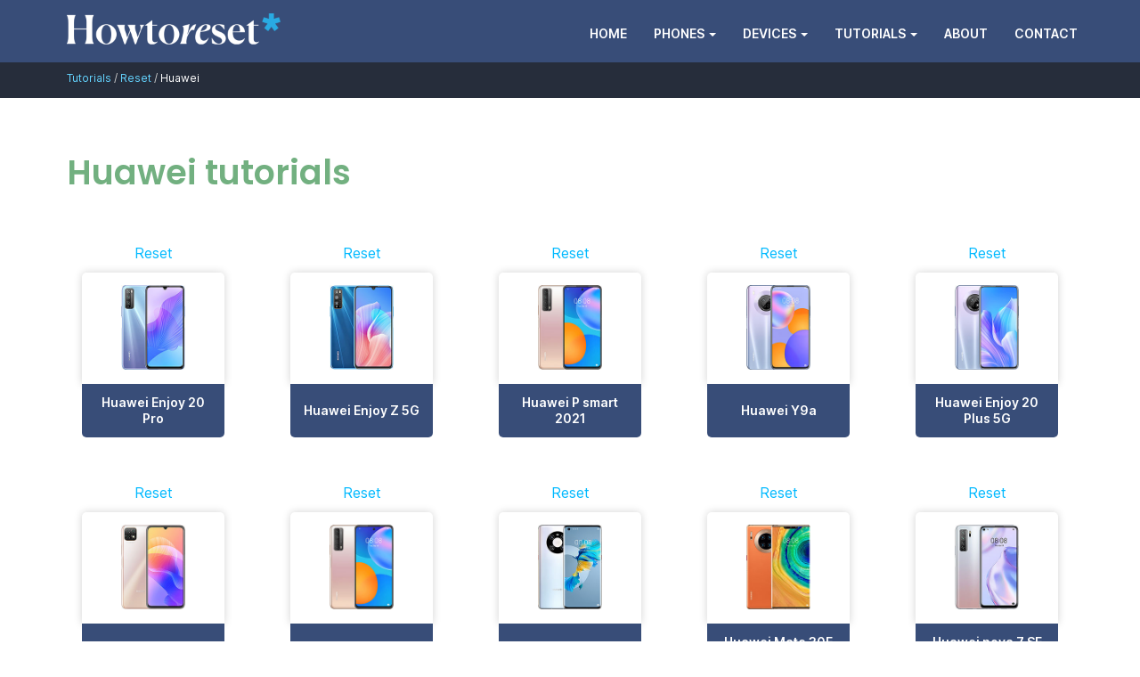

--- FILE ---
content_type: text/html; charset=UTF-8
request_url: https://howtoreset.info/tutorials/reset/huawei/
body_size: 10363
content:
<!DOCTYPE html>
<!--[if lt IE 7]><html class="no-js lt-ie9 lt-ie8 lt-ie7" lang="en-US"><![endif]-->
<!--[if IE 7]><html class="no-js lt-ie9 lt-ie8" lang="en-US"><![endif]-->
<!--[if IE 8]><html class="no-js lt-ie9" lang="en-US"><![endif]-->
<!--[if gt IE 8]><!--><html class="no-js" lang="en-US"><!--<![endif]-->
<head><style>img.lazy{min-height:1px}</style><link rel="preload" href="https://howtoreset.info/wp-content/plugins/w3-total-cache/pub/js/lazyload.min.js" as="script">
	<meta charset="UTF-8">
	<meta name="viewport" content="width=device-width">
	<link rel="profile" href="http://gmpg.org/xfn/11">
	<link rel="pingback" href="https://howtoreset.info/xmlrpc.php">
	<!--[if IE]><script src="https://howtoreset.info/wp-content/themes/howtoreset/library/js/html5.js"></script><![endif]-->
	<meta name='robots' content='index, follow, max-image-preview:large, max-snippet:-1, max-video-preview:-1' />
	<style>img:is([sizes="auto" i], [sizes^="auto," i]) { contain-intrinsic-size: 3000px 1500px }</style>
	
	<!-- This site is optimized with the Yoast SEO plugin v22.7 - https://yoast.com/wordpress/plugins/seo/ -->
	<style id="aoatfcss" media="all">@font-face{font-family:'Inter';font-style:normal;font-weight:300;font-display:swap;src:url(/wp-content/themes/howtoreset/library/fonts/inter.woff2) format('woff2');unicode-range:U+0000-00FF,U+0131,U+0152-0153,U+02BB-02BC,U+02C6,U+02DA,U+02DC,U+0304,U+0308,U+0329,U+2000-206F,U+2074,U+20AC,U+2122,U+2191,U+2193,U+2212,U+2215,U+FEFF,U+FFFD}@font-face{font-family:'Inter';font-style:normal;font-weight:400;font-display:swap;src:url(/wp-content/themes/howtoreset/library/fonts/inter.woff2) format('woff2');unicode-range:U+0000-00FF,U+0131,U+0152-0153,U+02BB-02BC,U+02C6,U+02DA,U+02DC,U+0304,U+0308,U+0329,U+2000-206F,U+2074,U+20AC,U+2122,U+2191,U+2193,U+2212,U+2215,U+FEFF,U+FFFD}@font-face{font-family:'Inter';font-style:normal;font-weight:600;font-display:swap;src:url(/wp-content/themes/howtoreset/library/fonts/inter.woff2) format('woff2');unicode-range:U+0000-00FF,U+0131,U+0152-0153,U+02BB-02BC,U+02C6,U+02DA,U+02DC,U+0304,U+0308,U+0329,U+2000-206F,U+2074,U+20AC,U+2122,U+2191,U+2193,U+2212,U+2215,U+FEFF,U+FFFD}@font-face{font-family:'Poppins';font-style:normal;font-weight:600;font-display:swap;src:url(/wp-content/themes/howtoreset/library/fonts/poppins.woff2) format('woff2');unicode-range:U+0000-00FF,U+0131,U+0152-0153,U+02BB-02BC,U+02C6,U+02DA,U+02DC,U+0304,U+0308,U+0329,U+2000-206F,U+2074,U+20AC,U+2122,U+2191,U+2193,U+2212,U+2215,U+FEFF,U+FFFD}html{font-family:sans-serif;-ms-text-size-adjust:100%;-webkit-text-size-adjust:100%}body{margin:0}header,main,nav{display:block}template{display:none}a{background:0 0}strong{font-weight:700}h1{font-size:2em;margin:.67em 0}img{border:0}svg:not(:root){overflow:hidden}hr{-moz-box-sizing:content-box;box-sizing:content-box;height:0}button{color:inherit;font:inherit;margin:0}button{overflow:visible}button{text-transform:none}button{-webkit-appearance:button}button::-moz-focus-inner{border:0;padding:0}*{-webkit-box-sizing:border-box;-moz-box-sizing:border-box;box-sizing:border-box}*:before,*:after{-webkit-box-sizing:border-box;-moz-box-sizing:border-box;box-sizing:border-box}html{font-size:62.5%}body{font-family:"Helvetica Neue",Helvetica,Arial,sans-serif;font-size:14px;line-height:1.42857;color:#333;background-color:#fff}button{font-family:inherit;font-size:inherit;line-height:inherit}a{color:#00b9ff;text-decoration:none}img{vertical-align:middle}hr{margin-top:20px;margin-bottom:20px;border:0;border-top:1px solid #eee}h1{font-family:inherit;font-weight:500;line-height:1.1;color:inherit}h1{margin-top:1em;margin-bottom:1em}h1{font-size:38px;font-weight:900;color:#72b080}p{margin:0 0 20px}ul,ol{margin-top:0;margin-bottom:10px}ul ul,ol ul{margin-bottom:0}.container{margin-right:auto;margin-left:auto;padding-left:20px;padding-right:20px}.container:before,.container:after{content:" ";display:table}.container:after{clear:both}@media (min-width:992px){.container{width:980px}}@media (min-width:1200px){.container{width:1170px}}.row{margin-left:-20px;margin-right:-20px}.row:before,.row:after{content:" ";display:table}.row:after{clear:both}.col-md-3,.col-md-9,.col-xs-12,.col-md-12{position:relative;min-height:1px;padding-left:20px;padding-right:20px}.col-xs-12{float:left}.col-xs-12{width:100%}@media (min-width:992px){.col-md-3,.col-md-9,.col-md-12{float:left}.col-md-3{width:25%}.col-md-9{width:75%}.col-md-12{width:100%}}.collapse{display:none}.caret{display:inline-block;width:0;height:0;margin-left:2px;vertical-align:middle;border-top:4px solid;border-right:4px solid transparent;border-left:4px solid transparent}.dropdown{position:relative}.dropdown-menu{position:absolute;top:100%;left:0;z-index:1000;display:none;float:left;min-width:180px;padding:5px 0;margin:2px 0 0;list-style:none;font-size:14px;background-color:#fff;border-radius:4px;-webkit-box-shadow:0 6px 12px rgba(0,0,0,.175);box-shadow:0 6px 12px rgba(0,0,0,.175);background-clip:padding-box}.bread-menu{position:absolute;top:100%;left:0;z-index:1000;display:none;float:left;min-width:250px;padding:10px 15px;margin:2px 0 0;list-style:none;font-size:12px;line-height:28px;background-color:#262d3b;-webkit-box-shadow:0 6px 12px rgba(0,0,0,.175);box-shadow:0 6px 12px rgba(0,0,0,.175);background-clip:padding-box}.dropdown-menu>li>a{display:block;padding:3px 20px;clear:both;font-weight:400;line-height:2.7;color:#333;white-space:nowrap}.bread-menu>li>a{color:#64d4ff}.nav{margin-bottom:0;padding-left:0;list-style:none}.nav:before,.nav:after{content:" ";display:table}.nav:after{clear:both}.nav>li{position:relative;display:block}@media (max-width:767px){.nav>li{border-bottom:1px solid #496294}}.nav>li>a{position:relative;display:block;padding:10px 15px;font-weight:600;font-size:14px;text-transform:uppercase}.nav-pills>li{float:left}.nav-pills>li>a{border-radius:4px}.nav-pills>li+li{margin-left:2px}.nav-stacked>li{float:none}.nav-stacked>li+li{margin-top:2px;margin-left:0}.navbar{position:relative;min-height:50px;border:1px solid transparent}.navbar:before,.navbar:after{content:" ";display:table}.navbar:after{clear:both}@media (min-width:768px){.navbar{border-radius:4px}}.navbar-header:before,.navbar-header:after{content:" ";display:table}.navbar-header:after{clear:both}@media (min-width:1009px){.navbar-header{float:left}}.navbar-collapse{max-height:340px;overflow-x:visible;padding-right:20px;padding-left:20px;border-top:2px solid transparent;box-shadow:inset 0 1px 0 rgba(255,255,255,.1);-webkit-overflow-scrolling:touch}.navbar-collapse:before,.navbar-collapse:after{content:" ";display:table}.navbar-collapse:after{clear:both}@media (min-width:768px){.navbar-collapse{width:auto;border-top:0;box-shadow:none}.navbar-collapse.collapse{display:block!important;height:auto!important;padding-bottom:0;overflow:visible!important}.navbar-fixed-top .navbar-collapse{padding-left:0;padding-right:0}}.container>.navbar-header,.container>.navbar-collapse{margin-right:-20px;margin-left:-20px}@media (min-width:1009px){.container>.navbar-header,.container>.navbar-collapse{margin-right:0;margin-left:0}}.navbar-fixed-top{right:0;left:0;z-index:1030}@media (min-width:768px){.navbar-fixed-top{border-radius:0}}.navbar-fixed-top{top:0;border-width:0 0 1px}.navbar-brand{float:left;padding:15px 20px;font-size:18px;line-height:20px;height:70px}@media (min-width:768px){.navbar>.container .navbar-brand{margin-left:-20px}}.navbar-toggle{position:relative;float:right;padding:9px 10px;top:8px;background-color:transparent;background-image:none;border:1px solid transparent;color:#fff}@media (min-width:960px){.navbar-toggle{display:none}}.navbar-nav{margin:7.5px -20px}.navbar-nav>li>a{padding-top:10px;padding-bottom:10px;line-height:20px}@media (max-width:767px){.navbar-nav{margin-top:0;margin-bottom:0}}@media (min-width:768px){.navbar-nav{float:right;padding-top:5px}.navbar-nav>li{float:left}.navbar-nav>li>a{padding-top:15px;padding-bottom:15px}}.navbar-nav>li>.dropdown-menu{margin-top:0;border-top-right-radius:0;border-top-left-radius:0}.navbar-inverse{border-color:#090909}.navbar-inverse .navbar-brand{color:#229fd4}.navbar-inverse .navbar-nav>li>a{color:#fff}.navbar-inverse .navbar-collapse{border-color:#114675}.clearfix:before,.clearfix:after{content:" ";display:table}.clearfix:after{clear:both}@-ms-viewport{width:device-width}@media (max-width:767px){.hidden-xs{display:none!important}}*{word-wrap:break-word;outline:none}body.basic{font-size:16px;color:#000;font-family:'Inter',sans-serif;-webkit-font-smoothing:antialiased;line-height:24px}.basic h1{font-family:'Poppins',sans-serif}img{max-width:100%;height:auto}.culoare{background-color:#384d78}.navbar-inverse{text-align:left;border:0}.dropdown-menu>li>a,.navbar-nav>li>a{color:#fff}.dropdown-menu{background:#384d78}.entry-content{line-height:1.6}#visa .orange{fill:#d97b16!important}#visa .blue{fill:#265697!important}#amex .path1{fill:#306fc5!important}#discover .orange{fill:#d97b16!important}#discover .slate{fill:#444!important}#paypal .drkblue{fill:#265697!important}#mastercard .path1{fill:#dfac16!important}#mastercard .path2{fill:#bf3126!important}#paypal .lightblue{fill:#306fc5!important}.breadcrumb{color:#fff;margin-top:6px;padding:0;list-style:none;font-size:12px}.breadcrumb>li{display:inline-block}.breadcrumb>li>a{color:#64d4ff}.breadcrumb>li+li:before{color:#ccc;content:"/\00a0"}.panel{margin-bottom:20px;background-color:#fff;border:1px solid transparent;border-radius:4px;-webkit-box-shadow:0 1px 1px rgba(0,0,0,.05);box-shadow:0 1px 1px rgba(0,0,0,.05)}.panel-body{padding:15px}.panel-default{border-color:#ddd}.blue{background-position-x:center;background-size:initial;background-repeat-x:no-repeat;background-repeat-y:no-repeat;background-attachment:initial;background-origin:initial;background-clip:initial;background-color:#22a0c7}.upper{font-weight:900;text-transform:uppercase}.content{padding:25px 0;min-height:450px}.titluarticol{margin-top:0}.content .nav>li>a{padding:6px 8px;text-transform:capitalize}.keyinfo{background-color:#f9f9f9;border-radius:4px;padding:20px;margin-bottom:20px}.centerpicture{width:100%;text-align:center}.contents{padding-inline-start:15px;line-height:1.8em}.contents li a{font-weight:700;color:#000;text-decoration:underline;text-decoration-color:#00b9ff}.upper{text-decoration:uppercase}.breadcrumbs-wrapper{background-color:#262d3b}</style><noscript id="aonoscrcss"></noscript><title>Huawei Archives - HowtoReset.info</title>
	<link rel="canonical" href="https://howtoreset.info/tutorials/reset/huawei/" />
	<link rel="next" href="https://howtoreset.info/es/tutorials/reset/huawei/page/2/" />
	<meta property="og:locale" content="en_US" />
	<meta property="og:type" content="article" />
	<meta property="og:title" content="Huawei Archives - HowtoReset.info" />
	<meta property="og:url" content="https://howtoreset.info/tutorials/reset/huawei/" />
	<meta property="og:site_name" content="HowtoReset.info" />
	<meta name="twitter:card" content="summary_large_image" />
	<meta name="twitter:site" content="@howtoresetinfo" />
	<script type="application/ld+json" class="yoast-schema-graph">{"@context":"https://schema.org","@graph":[{"@type":"CollectionPage","@id":"https://howtoreset.info/es/tutorials/reset/huawei/","url":"https://howtoreset.info/es/tutorials/reset/huawei/","name":"Huawei Archives - HowtoReset.info","isPartOf":{"@id":"https://howtoreset.info/#website"},"inLanguage":"en-US"},{"@type":"WebSite","@id":"https://howtoreset.info/#website","url":"https://howtoreset.info/","name":"HowtoReset.info","description":"","potentialAction":[{"@type":"SearchAction","target":{"@type":"EntryPoint","urlTemplate":"https://howtoreset.info/?s={search_term_string}"},"query-input":"required name=search_term_string"}],"inLanguage":"en-US"}]}</script>
	<!-- / Yoast SEO plugin. -->


<noscript><link rel='stylesheet' href='https://howtoreset.info/wp-includes/css/dist/block-library/style.min.css?ver=6.8.2' type='text/css' media='all' /></noscript><link rel='stylesheet' id='wp-block-library-css' href='https://howtoreset.info/wp-includes/css/dist/block-library/style.min.css?ver=6.8.2' type='text/css' media='print' onload="this.onload=null;this.media='all';" />
<style id='classic-theme-styles-inline-css' type='text/css'>
/*! This file is auto-generated */
.wp-block-button__link{color:#fff;background-color:#32373c;border-radius:9999px;box-shadow:none;text-decoration:none;padding:calc(.667em + 2px) calc(1.333em + 2px);font-size:1.125em}.wp-block-file__button{background:#32373c;color:#fff;text-decoration:none}
</style>
<style id='global-styles-inline-css' type='text/css'>
:root{--wp--preset--aspect-ratio--square: 1;--wp--preset--aspect-ratio--4-3: 4/3;--wp--preset--aspect-ratio--3-4: 3/4;--wp--preset--aspect-ratio--3-2: 3/2;--wp--preset--aspect-ratio--2-3: 2/3;--wp--preset--aspect-ratio--16-9: 16/9;--wp--preset--aspect-ratio--9-16: 9/16;--wp--preset--color--black: #000000;--wp--preset--color--cyan-bluish-gray: #abb8c3;--wp--preset--color--white: #ffffff;--wp--preset--color--pale-pink: #f78da7;--wp--preset--color--vivid-red: #cf2e2e;--wp--preset--color--luminous-vivid-orange: #ff6900;--wp--preset--color--luminous-vivid-amber: #fcb900;--wp--preset--color--light-green-cyan: #7bdcb5;--wp--preset--color--vivid-green-cyan: #00d084;--wp--preset--color--pale-cyan-blue: #8ed1fc;--wp--preset--color--vivid-cyan-blue: #0693e3;--wp--preset--color--vivid-purple: #9b51e0;--wp--preset--gradient--vivid-cyan-blue-to-vivid-purple: linear-gradient(135deg,rgba(6,147,227,1) 0%,rgb(155,81,224) 100%);--wp--preset--gradient--light-green-cyan-to-vivid-green-cyan: linear-gradient(135deg,rgb(122,220,180) 0%,rgb(0,208,130) 100%);--wp--preset--gradient--luminous-vivid-amber-to-luminous-vivid-orange: linear-gradient(135deg,rgba(252,185,0,1) 0%,rgba(255,105,0,1) 100%);--wp--preset--gradient--luminous-vivid-orange-to-vivid-red: linear-gradient(135deg,rgba(255,105,0,1) 0%,rgb(207,46,46) 100%);--wp--preset--gradient--very-light-gray-to-cyan-bluish-gray: linear-gradient(135deg,rgb(238,238,238) 0%,rgb(169,184,195) 100%);--wp--preset--gradient--cool-to-warm-spectrum: linear-gradient(135deg,rgb(74,234,220) 0%,rgb(151,120,209) 20%,rgb(207,42,186) 40%,rgb(238,44,130) 60%,rgb(251,105,98) 80%,rgb(254,248,76) 100%);--wp--preset--gradient--blush-light-purple: linear-gradient(135deg,rgb(255,206,236) 0%,rgb(152,150,240) 100%);--wp--preset--gradient--blush-bordeaux: linear-gradient(135deg,rgb(254,205,165) 0%,rgb(254,45,45) 50%,rgb(107,0,62) 100%);--wp--preset--gradient--luminous-dusk: linear-gradient(135deg,rgb(255,203,112) 0%,rgb(199,81,192) 50%,rgb(65,88,208) 100%);--wp--preset--gradient--pale-ocean: linear-gradient(135deg,rgb(255,245,203) 0%,rgb(182,227,212) 50%,rgb(51,167,181) 100%);--wp--preset--gradient--electric-grass: linear-gradient(135deg,rgb(202,248,128) 0%,rgb(113,206,126) 100%);--wp--preset--gradient--midnight: linear-gradient(135deg,rgb(2,3,129) 0%,rgb(40,116,252) 100%);--wp--preset--font-size--small: 13px;--wp--preset--font-size--medium: 20px;--wp--preset--font-size--large: 36px;--wp--preset--font-size--x-large: 42px;--wp--preset--spacing--20: 0.44rem;--wp--preset--spacing--30: 0.67rem;--wp--preset--spacing--40: 1rem;--wp--preset--spacing--50: 1.5rem;--wp--preset--spacing--60: 2.25rem;--wp--preset--spacing--70: 3.38rem;--wp--preset--spacing--80: 5.06rem;--wp--preset--shadow--natural: 6px 6px 9px rgba(0, 0, 0, 0.2);--wp--preset--shadow--deep: 12px 12px 50px rgba(0, 0, 0, 0.4);--wp--preset--shadow--sharp: 6px 6px 0px rgba(0, 0, 0, 0.2);--wp--preset--shadow--outlined: 6px 6px 0px -3px rgba(255, 255, 255, 1), 6px 6px rgba(0, 0, 0, 1);--wp--preset--shadow--crisp: 6px 6px 0px rgba(0, 0, 0, 1);}:where(.is-layout-flex){gap: 0.5em;}:where(.is-layout-grid){gap: 0.5em;}body .is-layout-flex{display: flex;}.is-layout-flex{flex-wrap: wrap;align-items: center;}.is-layout-flex > :is(*, div){margin: 0;}body .is-layout-grid{display: grid;}.is-layout-grid > :is(*, div){margin: 0;}:where(.wp-block-columns.is-layout-flex){gap: 2em;}:where(.wp-block-columns.is-layout-grid){gap: 2em;}:where(.wp-block-post-template.is-layout-flex){gap: 1.25em;}:where(.wp-block-post-template.is-layout-grid){gap: 1.25em;}.has-black-color{color: var(--wp--preset--color--black) !important;}.has-cyan-bluish-gray-color{color: var(--wp--preset--color--cyan-bluish-gray) !important;}.has-white-color{color: var(--wp--preset--color--white) !important;}.has-pale-pink-color{color: var(--wp--preset--color--pale-pink) !important;}.has-vivid-red-color{color: var(--wp--preset--color--vivid-red) !important;}.has-luminous-vivid-orange-color{color: var(--wp--preset--color--luminous-vivid-orange) !important;}.has-luminous-vivid-amber-color{color: var(--wp--preset--color--luminous-vivid-amber) !important;}.has-light-green-cyan-color{color: var(--wp--preset--color--light-green-cyan) !important;}.has-vivid-green-cyan-color{color: var(--wp--preset--color--vivid-green-cyan) !important;}.has-pale-cyan-blue-color{color: var(--wp--preset--color--pale-cyan-blue) !important;}.has-vivid-cyan-blue-color{color: var(--wp--preset--color--vivid-cyan-blue) !important;}.has-vivid-purple-color{color: var(--wp--preset--color--vivid-purple) !important;}.has-black-background-color{background-color: var(--wp--preset--color--black) !important;}.has-cyan-bluish-gray-background-color{background-color: var(--wp--preset--color--cyan-bluish-gray) !important;}.has-white-background-color{background-color: var(--wp--preset--color--white) !important;}.has-pale-pink-background-color{background-color: var(--wp--preset--color--pale-pink) !important;}.has-vivid-red-background-color{background-color: var(--wp--preset--color--vivid-red) !important;}.has-luminous-vivid-orange-background-color{background-color: var(--wp--preset--color--luminous-vivid-orange) !important;}.has-luminous-vivid-amber-background-color{background-color: var(--wp--preset--color--luminous-vivid-amber) !important;}.has-light-green-cyan-background-color{background-color: var(--wp--preset--color--light-green-cyan) !important;}.has-vivid-green-cyan-background-color{background-color: var(--wp--preset--color--vivid-green-cyan) !important;}.has-pale-cyan-blue-background-color{background-color: var(--wp--preset--color--pale-cyan-blue) !important;}.has-vivid-cyan-blue-background-color{background-color: var(--wp--preset--color--vivid-cyan-blue) !important;}.has-vivid-purple-background-color{background-color: var(--wp--preset--color--vivid-purple) !important;}.has-black-border-color{border-color: var(--wp--preset--color--black) !important;}.has-cyan-bluish-gray-border-color{border-color: var(--wp--preset--color--cyan-bluish-gray) !important;}.has-white-border-color{border-color: var(--wp--preset--color--white) !important;}.has-pale-pink-border-color{border-color: var(--wp--preset--color--pale-pink) !important;}.has-vivid-red-border-color{border-color: var(--wp--preset--color--vivid-red) !important;}.has-luminous-vivid-orange-border-color{border-color: var(--wp--preset--color--luminous-vivid-orange) !important;}.has-luminous-vivid-amber-border-color{border-color: var(--wp--preset--color--luminous-vivid-amber) !important;}.has-light-green-cyan-border-color{border-color: var(--wp--preset--color--light-green-cyan) !important;}.has-vivid-green-cyan-border-color{border-color: var(--wp--preset--color--vivid-green-cyan) !important;}.has-pale-cyan-blue-border-color{border-color: var(--wp--preset--color--pale-cyan-blue) !important;}.has-vivid-cyan-blue-border-color{border-color: var(--wp--preset--color--vivid-cyan-blue) !important;}.has-vivid-purple-border-color{border-color: var(--wp--preset--color--vivid-purple) !important;}.has-vivid-cyan-blue-to-vivid-purple-gradient-background{background: var(--wp--preset--gradient--vivid-cyan-blue-to-vivid-purple) !important;}.has-light-green-cyan-to-vivid-green-cyan-gradient-background{background: var(--wp--preset--gradient--light-green-cyan-to-vivid-green-cyan) !important;}.has-luminous-vivid-amber-to-luminous-vivid-orange-gradient-background{background: var(--wp--preset--gradient--luminous-vivid-amber-to-luminous-vivid-orange) !important;}.has-luminous-vivid-orange-to-vivid-red-gradient-background{background: var(--wp--preset--gradient--luminous-vivid-orange-to-vivid-red) !important;}.has-very-light-gray-to-cyan-bluish-gray-gradient-background{background: var(--wp--preset--gradient--very-light-gray-to-cyan-bluish-gray) !important;}.has-cool-to-warm-spectrum-gradient-background{background: var(--wp--preset--gradient--cool-to-warm-spectrum) !important;}.has-blush-light-purple-gradient-background{background: var(--wp--preset--gradient--blush-light-purple) !important;}.has-blush-bordeaux-gradient-background{background: var(--wp--preset--gradient--blush-bordeaux) !important;}.has-luminous-dusk-gradient-background{background: var(--wp--preset--gradient--luminous-dusk) !important;}.has-pale-ocean-gradient-background{background: var(--wp--preset--gradient--pale-ocean) !important;}.has-electric-grass-gradient-background{background: var(--wp--preset--gradient--electric-grass) !important;}.has-midnight-gradient-background{background: var(--wp--preset--gradient--midnight) !important;}.has-small-font-size{font-size: var(--wp--preset--font-size--small) !important;}.has-medium-font-size{font-size: var(--wp--preset--font-size--medium) !important;}.has-large-font-size{font-size: var(--wp--preset--font-size--large) !important;}.has-x-large-font-size{font-size: var(--wp--preset--font-size--x-large) !important;}
:where(.wp-block-post-template.is-layout-flex){gap: 1.25em;}:where(.wp-block-post-template.is-layout-grid){gap: 1.25em;}
:where(.wp-block-columns.is-layout-flex){gap: 2em;}:where(.wp-block-columns.is-layout-grid){gap: 2em;}
:root :where(.wp-block-pullquote){font-size: 1.5em;line-height: 1.6;}
</style>
<noscript><link rel='stylesheet' href='https://howtoreset.info/wp-content/cache/autoptimize/css/autoptimize_single_0b7cd03b4d1d17a0a6e2990326359499.css?ver=2.7.6' type='text/css' media='all' /></noscript><link rel='stylesheet' id='trp-language-switcher-style-css' href='https://howtoreset.info/wp-content/cache/autoptimize/css/autoptimize_single_0b7cd03b4d1d17a0a6e2990326359499.css?ver=2.7.6' type='text/css' media='print' onload="this.onload=null;this.media='all';" />
<style id='trp-language-switcher-style-inline-css' type='text/css'>
.trp_language_switcher_shortcode .trp-language-switcher .trp-ls-shortcode-current-language.trp-ls-clicked{
    visibility: hidden;
}

.trp_language_switcher_shortcode .trp-language-switcher:hover div.trp-ls-shortcode-current-language{
    visibility: visible;
}

.trp_language_switcher_shortcode .trp-language-switcher:hover div.trp-ls-shortcode-language{
    visibility: hidden;
    height: 1px;
}
.trp_language_switcher_shortcode .trp-language-switcher .trp-ls-shortcode-language.trp-ls-clicked,
.trp_language_switcher_shortcode .trp-language-switcher:hover .trp-ls-shortcode-language.trp-ls-clicked{
    visibility:visible;
    height:auto;
    position: absolute;
    left: 0;
    top: 0;
    display: inline-block !important;
}
</style>
<noscript><link rel='stylesheet' href='https://howtoreset.info/wp-content/cache/autoptimize/css/autoptimize_single_29bfd77907ccdb94fa9e9c8a54f2f13d.css?ver=6.8.2' type='text/css' media='all' /></noscript><link rel='stylesheet' id='theme_stylesheet-css' href='https://howtoreset.info/wp-content/cache/autoptimize/css/autoptimize_single_29bfd77907ccdb94fa9e9c8a54f2f13d.css?ver=6.8.2' type='text/css' media='print' onload="this.onload=null;this.media='all';" />
<noscript><link rel='stylesheet' href='https://howtoreset.info/wp-content/themes/howtoreset/library/lightbox2/lightbox.min.css?ver=4.3.0' type='text/css' media='all' /></noscript><link rel='stylesheet' id='lightbox-css' href='https://howtoreset.info/wp-content/themes/howtoreset/library/lightbox2/lightbox.min.css?ver=4.3.0' type='text/css' media='print' onload="this.onload=null;this.media='all';" />
<script defer type="text/javascript" src="https://howtoreset.info/wp-includes/js/jquery/jquery.min.js?ver=3.7.1" id="jquery-core-js"></script>
<script defer type="text/javascript" src="https://howtoreset.info/wp-includes/js/jquery/jquery-migrate.min.js?ver=3.4.1" id="jquery-migrate-js"></script>
<link rel="alternate" hreflang="en-US" href="https://howtoreset.info/tutorials/reset/huawei/"/>
<link rel="alternate" hreflang="de-DE" href="https://howtoreset.info/de/tutorials/reset/huawei/"/>
<link rel="alternate" hreflang="es-MX" href="https://howtoreset.info/es/tutorials/reset/huawei/"/>
<link rel="alternate" hreflang="en" href="https://howtoreset.info/tutorials/reset/huawei/"/>
<link rel="alternate" hreflang="de" href="https://howtoreset.info/de/tutorials/reset/huawei/"/>
<link rel="alternate" hreflang="es" href="https://howtoreset.info/es/tutorials/reset/huawei/"/>
<style>
.container { max-width: 1170px; }
</style>
	<!-- Google tag (gtag.js) -->
<script defer src="https://www.googletagmanager.com/gtag/js?id=G-LKPB8Q76T9"></script>
<script>
  window.dataLayer = window.dataLayer || [];
  function gtag(){dataLayer.push(arguments);}
  gtag('js', new Date());

  gtag('config', 'G-LKPB8Q76T9');
</script>
	
		
<!-- Global site tag (gtag.js) - Google Analytics -->


<!-- Hotjar Tracking Code for www.unlockradar.com -->
</head>
<body class="archive tax-reset term-huawei term-183 wp-theme-howtoreset translatepress-en_US no-fittext basic">
<header>
<nav id="site-navigation" class="navbar navbar-inverse navbar-fixed-top culoare" role="navigation">
			<div class="container">
                <div class="navbar-header ">
                    <button class="navbar-toggle" type="button" data-toggle="collapse" data-target=".bs-example-js-navbar-collapse">
				        <span class="fa fa-bars fa-lg"></span>
				        <p style="font-size:12px;">MENU</p>
				    </button>
					<a id="logo" href="/" title="Home" class="navbar-brand">
					<img class="lazy" src="data:image/svg+xml,%3Csvg%20xmlns='http://www.w3.org/2000/svg'%20viewBox='0%200%20240%2036'%3E%3C/svg%3E" data-src="/img/logo.png" alt="HowtoReset.info" width="240px" height="36px">
					</a>
				</div>
				<div id="mainmenu" class="collapse navbar-collapse bs-example-js-navbar-collapse" aria-expanded="false">
					<ul id="menu-menu-1" class="nav navbar-nav"><li id="menu-item-33" class="menu-item menu-item-type-post_type menu-item-object-page menu-item-home menu-item-33"><a href="https://howtoreset.info/">Home</a></li>
<li id="menu-item-1636" class="menu-item menu-item-type-custom menu-item-object-custom menu-item-has-children dropdown menu-item-1636"><a class="dropdown-toggle" data-toggle="dropdown" href="https://howtoreset.info/phones/">Phones <span class="caret"></span></a>
<ul class="dropdown-menu">
	<li id="menu-item-6343" class="menu-item menu-item-type-taxonomy menu-item-object-phones menu-item-6343"><a href="https://howtoreset.info/phones/apple/">Apple</a></li>
	<li id="menu-item-6344" class="menu-item menu-item-type-taxonomy menu-item-object-phones menu-item-6344"><a href="https://howtoreset.info/phones/huawei/">Huawei</a></li>
	<li id="menu-item-6345" class="menu-item menu-item-type-taxonomy menu-item-object-phones menu-item-6345"><a href="https://howtoreset.info/phones/lenovo/">Lenovo</a></li>
	<li id="menu-item-6346" class="menu-item menu-item-type-taxonomy menu-item-object-phones menu-item-6346"><a href="https://howtoreset.info/phones/lg/">LG</a></li>
	<li id="menu-item-6347" class="menu-item menu-item-type-taxonomy menu-item-object-phones menu-item-6347"><a href="https://howtoreset.info/phones/motorola/">Motorola</a></li>
	<li id="menu-item-6348" class="menu-item menu-item-type-taxonomy menu-item-object-phones menu-item-6348"><a href="https://howtoreset.info/phones/nokia/">Nokia</a></li>
	<li id="menu-item-6349" class="menu-item menu-item-type-taxonomy menu-item-object-phones menu-item-6349"><a href="https://howtoreset.info/phones/oppo/">Oppo</a></li>
	<li id="menu-item-6350" class="menu-item menu-item-type-taxonomy menu-item-object-phones menu-item-6350"><a href="https://howtoreset.info/phones/samsung/">Samsung</a></li>
	<li id="menu-item-6351" class="menu-item menu-item-type-taxonomy menu-item-object-phones menu-item-6351"><a href="https://howtoreset.info/phones/xiaomi/">Xiaomi</a></li>
	<li id="menu-item-6353" class="menu-item menu-item-type-custom menu-item-object-custom menu-item-6353"><a href="https://howtoreset.info/phones/">All Phones</a></li>
</ul>
</li>
<li id="menu-item-1633" class="menu-item menu-item-type-post_type_archive menu-item-object-devices menu-item-has-children dropdown menu-item-1633"><a class="dropdown-toggle" data-toggle="dropdown" href="https://howtoreset.info/devices/">Devices <span class="caret"></span></a>
<ul class="dropdown-menu">
	<li id="menu-item-1637" class="menu-item menu-item-type-custom menu-item-object-custom menu-item-1637"><a href="https://howtoreset.info/smartphones/">Smartphones</a></li>
	<li id="menu-item-1624" class="menu-item menu-item-type-post_type_archive menu-item-object-device_smartwatches menu-item-1624"><a href="https://howtoreset.info/smartwatches/">Smartwatches</a></li>
	<li id="menu-item-1632" class="menu-item menu-item-type-post_type_archive menu-item-object-device_tablet menu-item-1632"><a href="https://howtoreset.info/tablets/">Tablets</a></li>
	<li id="menu-item-1619" class="menu-item menu-item-type-post_type_archive menu-item-object-devices menu-item-1619"><a href="https://howtoreset.info/devices/">All Devices</a></li>
</ul>
</li>
<li id="menu-item-10332" class="menu-item menu-item-type-custom menu-item-object-custom menu-item-has-children dropdown menu-item-10332"><a class="dropdown-toggle" data-toggle="dropdown" href="https://howtoreset.info/tutorials/">Tutorials <span class="caret"></span></a>
<ul class="dropdown-menu">
	<li id="menu-item-10336" class="menu-item menu-item-type-taxonomy menu-item-object-tutorials menu-item-10336"><a href="https://howtoreset.info/tutorials/reset/">Reset</a></li>
	<li id="menu-item-10337" class="menu-item menu-item-type-taxonomy menu-item-object-tutorials menu-item-10337"><a href="https://howtoreset.info/tutorials/screenshot/">Screenshot</a></li>
	<li id="menu-item-10334" class="menu-item menu-item-type-taxonomy menu-item-object-tutorials menu-item-10334"><a href="https://howtoreset.info/tutorials/record-screen/">Record Screen</a></li>
	<li id="menu-item-10333" class="menu-item menu-item-type-taxonomy menu-item-object-tutorials menu-item-10333"><a href="https://howtoreset.info/tutorials/find-imei/">Find IMEI</a></li>
	<li id="menu-item-10335" class="menu-item menu-item-type-taxonomy menu-item-object-tutorials menu-item-10335"><a href="https://howtoreset.info/tutorials/remove-google-account/">Remove Google Account</a></li>
	<li id="menu-item-10338" class="menu-item menu-item-type-custom menu-item-object-custom menu-item-10338"><a href="https://howtoreset.info/tutorials/">All Tutorials</a></li>
</ul>
</li>
<li id="menu-item-91" class="menu-item menu-item-type-post_type menu-item-object-page menu-item-91"><a href="https://howtoreset.info/about/">About</a></li>
<li id="menu-item-92" class="menu-item menu-item-type-post_type menu-item-object-page menu-item-92"><a href="https://howtoreset.info/contact/">Contact</a></li>
</ul>				</div>
				</div>
			</nav>


<div class="breadcrumbs-wrapper">
<div class="container">
<ol class="breadcrumb">
<li><a href="https://howtoreset.info/tutorials/">Tutorials</a></li>
<li><a href="https://howtoreset.info/tutorials/reset/">Reset</a></li>
<li>Huawei</li>
</ol>
</div>
</div>
</header>
<main class="content">
	<div class="container">
	<h1> Huawei tutorials </h1><!-- .page-title -->
		
	<div class="row">
   
	<div class="col-xs-6 col-sm-4 col-md-2 device-xs">
               		<a class="cardlink" href="https://howtoreset.info/devices/huawei/huawei-enjoy-20-pro/" title="Huawei - Huawei Enjoy 20 Pro" rel="bookmark">
					<p>Reset</p>
			<div class="devicecard">
<span class="picture">
<img class="lazy" src="data:image/svg+xml,%3Csvg%20xmlns='http://www.w3.org/2000/svg'%20viewBox='0%200%2072%2095'%3E%3C/svg%3E" data-src="/imgs/huawei-enjoy-20-pro.jpg" width="72" height="95" onerror="this.onerror = null; this.src = '/images/unknown-phone.png'; return false;" alt="Huawei Enjoy 20 Pro">
	</span>
	<div>
		<p>Huawei Enjoy 20 Pro</p>
	</div>
			</div>
		</a>
		</div>
		 
	<div class="col-xs-6 col-sm-4 col-md-2 device-xs">
               		<a class="cardlink" href="https://howtoreset.info/devices/huawei/huawei-enjoy-z-5g/" title="Huawei - Huawei Enjoy Z 5G" rel="bookmark">
					<p>Reset</p>
			<div class="devicecard">
<span class="picture">
<img class="lazy" src="data:image/svg+xml,%3Csvg%20xmlns='http://www.w3.org/2000/svg'%20viewBox='0%200%2072%2095'%3E%3C/svg%3E" data-src="/imgs/huawei-enjoy-z-5g.jpg" width="72" height="95" onerror="this.onerror = null; this.src = '/images/unknown-phone.png'; return false;" alt="Huawei Enjoy Z 5G">
	</span>
	<div>
		<p>Huawei Enjoy Z 5G</p>
	</div>
			</div>
		</a>
		</div>
		 
	<div class="col-xs-6 col-sm-4 col-md-2 device-xs">
               		<a class="cardlink" href="https://howtoreset.info/devices/huawei/huawei-p-smart-2021/" title="Huawei - Huawei P smart 2021" rel="bookmark">
					<p>Reset</p>
			<div class="devicecard">
<span class="picture">
<img class="lazy" src="data:image/svg+xml,%3Csvg%20xmlns='http://www.w3.org/2000/svg'%20viewBox='0%200%2072%2095'%3E%3C/svg%3E" data-src="/imgs/huawei-p-smart-2021.jpg" width="72" height="95" onerror="this.onerror = null; this.src = '/images/unknown-phone.png'; return false;" alt="Huawei P smart 2021">
	</span>
	<div>
		<p>Huawei P smart 2021</p>
	</div>
			</div>
		</a>
		</div>
		 
	<div class="col-xs-6 col-sm-4 col-md-2 device-xs">
               		<a class="cardlink" href="https://howtoreset.info/devices/huawei/huawei-y9a/" title="Huawei - Huawei Y9a" rel="bookmark">
					<p>Reset</p>
			<div class="devicecard">
<span class="picture">
<img class="lazy" src="data:image/svg+xml,%3Csvg%20xmlns='http://www.w3.org/2000/svg'%20viewBox='0%200%2072%2095'%3E%3C/svg%3E" data-src="/imgs/huawei-y9a.jpg" width="72" height="95" onerror="this.onerror = null; this.src = '/images/unknown-phone.png'; return false;" alt="Huawei Y9a">
	</span>
	<div>
		<p>Huawei Y9a</p>
	</div>
			</div>
		</a>
		</div>
		 
	<div class="col-xs-6 col-sm-4 col-md-2 device-xs">
               		<a class="cardlink" href="https://howtoreset.info/devices/huawei/huawei-enjoy-20-plus-5g/" title="Huawei - Huawei Enjoy 20 Plus 5G" rel="bookmark">
					<p>Reset</p>
			<div class="devicecard">
<span class="picture">
<img class="lazy" src="data:image/svg+xml,%3Csvg%20xmlns='http://www.w3.org/2000/svg'%20viewBox='0%200%2072%2095'%3E%3C/svg%3E" data-src="/imgs/huawei-enjoy-20-plus-5g.jpg" width="72" height="95" onerror="this.onerror = null; this.src = '/images/unknown-phone.png'; return false;" alt="Huawei Enjoy 20 Plus 5G">
	</span>
	<div>
		<p>Huawei Enjoy 20 Plus 5G</p>
	</div>
			</div>
		</a>
		</div>
		 
	<div class="col-xs-6 col-sm-4 col-md-2 device-xs">
               		<a class="cardlink" href="https://howtoreset.info/devices/huawei/huawei-enjoy-20-5g/" title="Huawei - Huawei Enjoy 20 5G" rel="bookmark">
					<p>Reset</p>
			<div class="devicecard">
<span class="picture">
<img class="lazy" src="data:image/svg+xml,%3Csvg%20xmlns='http://www.w3.org/2000/svg'%20viewBox='0%200%2072%2095'%3E%3C/svg%3E" data-src="/imgs/huawei-enjoy-20-5g.jpg" width="72" height="95" onerror="this.onerror = null; this.src = '/images/unknown-phone.png'; return false;" alt="Huawei Enjoy 20 5G">
	</span>
	<div>
		<p>Huawei Enjoy 20 5G</p>
	</div>
			</div>
		</a>
		</div>
		 
	<div class="col-xs-6 col-sm-4 col-md-2 device-xs">
               		<a class="cardlink" href="https://howtoreset.info/devices/huawei/huawei-y7a/" title="Huawei - Huawei Y7a" rel="bookmark">
					<p>Reset</p>
			<div class="devicecard">
<span class="picture">
<img class="lazy" src="data:image/svg+xml,%3Csvg%20xmlns='http://www.w3.org/2000/svg'%20viewBox='0%200%2072%2095'%3E%3C/svg%3E" data-src="/imgs/huawei-y7a.jpg" width="72" height="95" onerror="this.onerror = null; this.src = '/images/unknown-phone.png'; return false;" alt="Huawei Y7a">
	</span>
	<div>
		<p>Huawei Y7a</p>
	</div>
			</div>
		</a>
		</div>
		 
	<div class="col-xs-6 col-sm-4 col-md-2 device-xs">
               		<a class="cardlink" href="https://howtoreset.info/devices/huawei/huawei-mate-40/" title="Huawei - Huawei Mate 40" rel="bookmark">
					<p>Reset</p>
			<div class="devicecard">
<span class="picture">
<img class="lazy" src="data:image/svg+xml,%3Csvg%20xmlns='http://www.w3.org/2000/svg'%20viewBox='0%200%2072%2095'%3E%3C/svg%3E" data-src="/imgs/huawei-mate-40.jpg" width="72" height="95" onerror="this.onerror = null; this.src = '/images/unknown-phone.png'; return false;" alt="Huawei Mate 40">
	</span>
	<div>
		<p>Huawei Mate 40</p>
	</div>
			</div>
		</a>
		</div>
		 
	<div class="col-xs-6 col-sm-4 col-md-2 device-xs">
               		<a class="cardlink" href="https://howtoreset.info/devices/huawei/huawei-mate-30e-pro-5g/" title="Huawei - Huawei Mate 30E Pro 5G" rel="bookmark">
					<p>Reset</p>
			<div class="devicecard">
<span class="picture">
<img class="lazy" src="data:image/svg+xml,%3Csvg%20xmlns='http://www.w3.org/2000/svg'%20viewBox='0%200%2072%2095'%3E%3C/svg%3E" data-src="/imgs/huawei-mate-30e-pro-5g.jpg" width="72" height="95" onerror="this.onerror = null; this.src = '/images/unknown-phone.png'; return false;" alt="Huawei Mate 30E Pro 5G">
	</span>
	<div>
		<p>Huawei Mate 30E Pro 5G</p>
	</div>
			</div>
		</a>
		</div>
		 
	<div class="col-xs-6 col-sm-4 col-md-2 device-xs">
               		<a class="cardlink" href="https://howtoreset.info/devices/huawei/huawei-nova-7-se-5g-youth/" title="Huawei - Huawei nova 7 SE 5G Youth" rel="bookmark">
					<p>Reset</p>
			<div class="devicecard">
<span class="picture">
<img class="lazy" src="data:image/svg+xml,%3Csvg%20xmlns='http://www.w3.org/2000/svg'%20viewBox='0%200%2072%2095'%3E%3C/svg%3E" data-src="/imgs/huawei-nova-7-se-5g-youth.jpg" width="72" height="95" onerror="this.onerror = null; this.src = '/images/unknown-phone.png'; return false;" alt="Huawei nova 7 SE 5G Youth">
	</span>
	<div>
		<p>Huawei nova 7 SE 5G Youth</p>
	</div>
			</div>
		</a>
		</div>
		 
	<div class="col-xs-6 col-sm-4 col-md-2 device-xs">
               		<a class="cardlink" href="https://howtoreset.info/devices/huawei/huawei-nova-8-se/" title="Huawei - Huawei nova 8 SE" rel="bookmark">
					<p>Reset</p>
			<div class="devicecard">
<span class="picture">
<img class="lazy" src="data:image/svg+xml,%3Csvg%20xmlns='http://www.w3.org/2000/svg'%20viewBox='0%200%2072%2095'%3E%3C/svg%3E" data-src="/imgs/huawei-nova-8-se.jpg" width="72" height="95" onerror="this.onerror = null; this.src = '/images/unknown-phone.png'; return false;" alt="Huawei nova 8 SE">
	</span>
	<div>
		<p>Huawei nova 8 SE</p>
	</div>
			</div>
		</a>
		</div>
		 
	<div class="col-xs-6 col-sm-4 col-md-2 device-xs">
               		<a class="cardlink" href="https://howtoreset.info/devices/huawei/huawei-mate-40-rs-porsche-design/" title="Huawei - Huawei Mate 40 RS Porsche Design" rel="bookmark">
					<p>Reset</p>
			<div class="devicecard">
<span class="picture">
<img class="lazy" src="data:image/svg+xml,%3Csvg%20xmlns='http://www.w3.org/2000/svg'%20viewBox='0%200%2072%2095'%3E%3C/svg%3E" data-src="/imgs/huawei-mate-40-rs-porsche-design.jpg" width="72" height="95" onerror="this.onerror = null; this.src = '/images/unknown-phone.png'; return false;" alt="Huawei Mate 40 RS Porsche Design">
	</span>
	<div>
		<p>Huawei Mate 40 RS Porsche Design</p>
	</div>
			</div>
		</a>
		</div>
		 
	<div class="col-xs-6 col-sm-4 col-md-2 device-xs">
               		<a class="cardlink" href="https://howtoreset.info/devices/huawei/huawei-mate-40-pro/" title="Huawei - Huawei Mate 40 Pro+" rel="bookmark">
					<p>Reset</p>
			<div class="devicecard">
<span class="picture">
<img class="lazy" src="data:image/svg+xml,%3Csvg%20xmlns='http://www.w3.org/2000/svg'%20viewBox='0%200%2072%2095'%3E%3C/svg%3E" data-src="/imgs/huawei-mate-40-pro.jpg" width="72" height="95" onerror="this.onerror = null; this.src = '/images/unknown-phone.png'; return false;" alt="Huawei Mate 40 Pro+">
	</span>
	<div>
		<p>Huawei Mate 40 Pro+</p>
	</div>
			</div>
		</a>
		</div>
		 
	<div class="col-xs-6 col-sm-4 col-md-2 device-xs">
               		<a class="cardlink" href="https://howtoreset.info/devices/huawei/huawei-mate-40-pro-2/" title="Huawei - Huawei Mate 40 Pro" rel="bookmark">
					<p>Reset</p>
			<div class="devicecard">
<span class="picture">
<img class="lazy" src="data:image/svg+xml,%3Csvg%20xmlns='http://www.w3.org/2000/svg'%20viewBox='0%200%2072%2095'%3E%3C/svg%3E" data-src="/imgs/huawei-mate-40-pro-2.jpg" width="72" height="95" onerror="this.onerror = null; this.src = '/images/unknown-phone.png'; return false;" alt="Huawei Mate 40 Pro">
	</span>
	<div>
		<p>Huawei Mate 40 Pro</p>
	</div>
			</div>
		</a>
		</div>
		 
	<div class="col-xs-6 col-sm-4 col-md-2 device-xs">
               		<a class="cardlink" href="https://howtoreset.info/devices/huawei/huawei-mate-x2/" title="Huawei - Huawei Mate X2" rel="bookmark">
					<p>Reset</p>
			<div class="devicecard">
<span class="picture">
<img class="lazy" src="data:image/svg+xml,%3Csvg%20xmlns='http://www.w3.org/2000/svg'%20viewBox='0%200%2072%2095'%3E%3C/svg%3E" data-src="/imgs/huawei-mate-x2.jpg" width="72" height="95" onerror="this.onerror = null; this.src = '/images/unknown-phone.png'; return false;" alt="Huawei Mate X2">
	</span>
	<div>
		<p>Huawei Mate X2</p>
	</div>
			</div>
		</a>
		</div>
		 
	<div class="col-xs-6 col-sm-4 col-md-2 device-xs">
               		<a class="cardlink" href="https://howtoreset.info/devices/huawei/huawei-nova-8-pro-5g/" title="Huawei - Huawei nova 8 Pro 5G" rel="bookmark">
					<p>Reset</p>
			<div class="devicecard">
<span class="picture">
<img class="lazy" src="data:image/svg+xml,%3Csvg%20xmlns='http://www.w3.org/2000/svg'%20viewBox='0%200%2072%2095'%3E%3C/svg%3E" data-src="/imgs/huawei-nova-8-pro-5g.jpg" width="72" height="95" onerror="this.onerror = null; this.src = '/images/unknown-phone.png'; return false;" alt="Huawei nova 8 Pro 5G">
	</span>
	<div>
		<p>Huawei nova 8 Pro 5G</p>
	</div>
			</div>
		</a>
		</div>
		 
	<div class="col-xs-6 col-sm-4 col-md-2 device-xs">
               		<a class="cardlink" href="https://howtoreset.info/devices/huawei/huawei-nova-8-5g/" title="Huawei - Huawei nova 8 5G" rel="bookmark">
					<p>Reset</p>
			<div class="devicecard">
<span class="picture">
<img class="lazy" src="data:image/svg+xml,%3Csvg%20xmlns='http://www.w3.org/2000/svg'%20viewBox='0%200%2072%2095'%3E%3C/svg%3E" data-src="/imgs/huawei-nova-8-5g.jpg" width="72" height="95" onerror="this.onerror = null; this.src = '/images/unknown-phone.png'; return false;" alt="Huawei nova 8 5G">
	</span>
	<div>
		<p>Huawei nova 8 5G</p>
	</div>
			</div>
		</a>
		</div>
		 
	<div class="col-xs-6 col-sm-4 col-md-2 device-xs">
               		<a class="cardlink" href="https://howtoreset.info/devices/huawei/huawei-enjoy-20-se/" title="Huawei - Huawei Enjoy 20 SE" rel="bookmark">
					<p>Reset</p>
			<div class="devicecard">
<span class="picture">
<img class="lazy" src="data:image/svg+xml,%3Csvg%20xmlns='http://www.w3.org/2000/svg'%20viewBox='0%200%2072%2095'%3E%3C/svg%3E" data-src="/imgs/huawei-enjoy-20-se.jpg" width="72" height="95" onerror="this.onerror = null; this.src = '/images/unknown-phone.png'; return false;" alt="Huawei Enjoy 20 SE">
	</span>
	<div>
		<p>Huawei Enjoy 20 SE</p>
	</div>
			</div>
		</a>
		</div>
		 
	<div class="col-xs-6 col-sm-4 col-md-2 device-xs">
               		<a class="cardlink" href="https://howtoreset.info/devices/huawei/huawei-mate-x2-4g/" title="Huawei - Huawei Mate X2 4G" rel="bookmark">
					<p>Reset</p>
			<div class="devicecard">
<span class="picture">
<img class="lazy" src="data:image/svg+xml,%3Csvg%20xmlns='http://www.w3.org/2000/svg'%20viewBox='0%200%2072%2095'%3E%3C/svg%3E" data-src="/imgs/huawei-mate-x2-4g.jpg" width="72" height="95" onerror="this.onerror = null; this.src = '/images/unknown-phone.png'; return false;" alt="Huawei Mate X2 4G">
	</span>
	<div>
		<p>Huawei Mate X2 4G</p>
	</div>
			</div>
		</a>
		</div>
		 
	<div class="col-xs-6 col-sm-4 col-md-2 device-xs">
               		<a class="cardlink" href="https://howtoreset.info/devices/huawei/huawei-nova-8-pro-4g/" title="Huawei - Huawei nova 8 Pro 4G" rel="bookmark">
					<p>Reset</p>
			<div class="devicecard">
<span class="picture">
<img class="lazy" src="data:image/svg+xml,%3Csvg%20xmlns='http://www.w3.org/2000/svg'%20viewBox='0%200%2072%2095'%3E%3C/svg%3E" data-src="/imgs/huawei-nova-8-pro-4g.jpg" width="72" height="95" onerror="this.onerror = null; this.src = '/images/unknown-phone.png'; return false;" alt="Huawei nova 8 Pro 4G">
	</span>
	<div>
		<p>Huawei nova 8 Pro 4G</p>
	</div>
			</div>
		</a>
		</div>
		 
	<div class="col-xs-6 col-sm-4 col-md-2 device-xs">
               		<a class="cardlink" href="https://howtoreset.info/devices/huawei/huawei-mate-40e/" title="Huawei - Huawei Mate 40E" rel="bookmark">
					<p>Reset</p>
			<div class="devicecard">
<span class="picture">
<img class="lazy" src="data:image/svg+xml,%3Csvg%20xmlns='http://www.w3.org/2000/svg'%20viewBox='0%200%2072%2095'%3E%3C/svg%3E" data-src="/imgs/huawei-mate-40e.jpg" width="72" height="95" onerror="this.onerror = null; this.src = '/images/unknown-phone.png'; return false;" alt="Huawei Mate 40E">
	</span>
	<div>
		<p>Huawei Mate 40E</p>
	</div>
			</div>
		</a>
		</div>
		 
	<div class="col-xs-6 col-sm-4 col-md-2 device-xs">
               		<a class="cardlink" href="https://howtoreset.info/devices/huawei/huawei-p40-4g/" title="Huawei - Huawei P40 4G" rel="bookmark">
					<p>Reset</p>
			<div class="devicecard">
<span class="picture">
<img class="lazy" src="data:image/svg+xml,%3Csvg%20xmlns='http://www.w3.org/2000/svg'%20viewBox='0%200%2072%2095'%3E%3C/svg%3E" data-src="/imgs/huawei-p40-4g.jpg" width="72" height="95" onerror="this.onerror = null; this.src = '/images/unknown-phone.png'; return false;" alt="Huawei P40 4G">
	</span>
	<div>
		<p>Huawei P40 4G</p>
	</div>
			</div>
		</a>
		</div>
		 
	<div class="col-xs-6 col-sm-4 col-md-2 device-xs">
               		<a class="cardlink" href="https://howtoreset.info/devices/huawei/huawei-mate-40e-4g/" title="Huawei - Huawei Mate 40E 4G" rel="bookmark">
					<p>Reset</p>
			<div class="devicecard">
<span class="picture">
<img class="lazy" src="data:image/svg+xml,%3Csvg%20xmlns='http://www.w3.org/2000/svg'%20viewBox='0%200%2072%2095'%3E%3C/svg%3E" data-src="/imgs/huawei-mate-40e-4g.jpg" width="72" height="95" onerror="this.onerror = null; this.src = '/images/unknown-phone.png'; return false;" alt="Huawei Mate 40E 4G">
	</span>
	<div>
		<p>Huawei Mate 40E 4G</p>
	</div>
			</div>
		</a>
		</div>
		 
	<div class="col-xs-6 col-sm-4 col-md-2 device-xs">
               		<a class="cardlink" href="https://howtoreset.info/devices/huawei/huawei-nova-8-se-youth/" title="Huawei - Huawei nova 8 SE Youth" rel="bookmark">
					<p>Reset</p>
			<div class="devicecard">
<span class="picture">
<img class="lazy" src="data:image/svg+xml,%3Csvg%20xmlns='http://www.w3.org/2000/svg'%20viewBox='0%200%2072%2095'%3E%3C/svg%3E" data-src="/imgs/huawei-nova-8-se-youth.jpg" width="72" height="95" onerror="this.onerror = null; this.src = '/images/unknown-phone.png'; return false;" alt="Huawei nova 8 SE Youth">
	</span>
	<div>
		<p>Huawei nova 8 SE Youth</p>
	</div>
			</div>
		</a>
		</div>
		 
	<div class="col-xs-6 col-sm-4 col-md-2 device-xs">
               		<a class="cardlink" href="https://howtoreset.info/devices/huawei/huawei-nova-8i/" title="Huawei - Huawei nova 8i" rel="bookmark">
					<p>Reset</p>
			<div class="devicecard">
<span class="picture">
<img class="lazy" src="data:image/svg+xml,%3Csvg%20xmlns='http://www.w3.org/2000/svg'%20viewBox='0%200%2072%2095'%3E%3C/svg%3E" data-src="/imgs/huawei-nova-8i.jpg" width="72" height="95" onerror="this.onerror = null; this.src = '/images/unknown-phone.png'; return false;" alt="Huawei nova 8i">
	</span>
	<div>
		<p>Huawei nova 8i</p>
	</div>
			</div>
		</a>
		</div>
		 
	<div class="col-xs-6 col-sm-4 col-md-2 device-xs">
               		<a class="cardlink" href="https://howtoreset.info/devices/huawei/huawei-mate-40-pro-4g/" title="Huawei - Huawei Mate 40 Pro 4G" rel="bookmark">
					<p>Reset</p>
			<div class="devicecard">
<span class="picture">
<img class="lazy" src="data:image/svg+xml,%3Csvg%20xmlns='http://www.w3.org/2000/svg'%20viewBox='0%200%2072%2095'%3E%3C/svg%3E" data-src="/imgs/huawei-mate-40-pro-4g.jpg" width="72" height="95" onerror="this.onerror = null; this.src = '/images/unknown-phone.png'; return false;" alt="Huawei Mate 40 Pro 4G">
	</span>
	<div>
		<p>Huawei Mate 40 Pro 4G</p>
	</div>
			</div>
		</a>
		</div>
		 
	<div class="col-xs-6 col-sm-4 col-md-2 device-xs">
               		<a class="cardlink" href="https://howtoreset.info/devices/huawei/huawei-nova-9/" title="Huawei - Huawei nova 9" rel="bookmark">
					<p>Reset</p>
			<div class="devicecard">
<span class="picture">
<img class="lazy" src="data:image/svg+xml,%3Csvg%20xmlns='http://www.w3.org/2000/svg'%20viewBox='0%200%2072%2095'%3E%3C/svg%3E" data-src="/imgs/huawei-nova-9.jpg" width="72" height="95" onerror="this.onerror = null; this.src = '/images/unknown-phone.png'; return false;" alt="Huawei nova 9">
	</span>
	<div>
		<p>Huawei nova 9</p>
	</div>
			</div>
		</a>
		</div>
		 
	<div class="col-xs-6 col-sm-4 col-md-2 device-xs">
               		<a class="cardlink" href="https://howtoreset.info/devices/huawei/huawei-nova-8/" title="Huawei - Huawei nova 8" rel="bookmark">
					<p>Reset</p>
			<div class="devicecard">
<span class="picture">
<img class="lazy" src="data:image/svg+xml,%3Csvg%20xmlns='http://www.w3.org/2000/svg'%20viewBox='0%200%2072%2095'%3E%3C/svg%3E" data-src="/imgs/huawei-nova-8.jpg" width="72" height="95" onerror="this.onerror = null; this.src = '/images/unknown-phone.png'; return false;" alt="Huawei nova 8">
	</span>
	<div>
		<p>Huawei nova 8</p>
	</div>
			</div>
		</a>
		</div>
		 
	<div class="col-xs-6 col-sm-4 col-md-2 device-xs">
               		<a class="cardlink" href="https://howtoreset.info/devices/huawei/huawei-p50-pro/" title="Huawei - Huawei P50 Pro" rel="bookmark">
					<p>Reset</p>
			<div class="devicecard">
<span class="picture">
<img class="lazy" src="data:image/svg+xml,%3Csvg%20xmlns='http://www.w3.org/2000/svg'%20viewBox='0%200%2072%2095'%3E%3C/svg%3E" data-src="/imgs/huawei-p50-pro.jpg" width="72" height="95" onerror="this.onerror = null; this.src = '/images/unknown-phone.png'; return false;" alt="Huawei P50 Pro">
	</span>
	<div>
		<p>Huawei P50 Pro</p>
	</div>
			</div>
		</a>
		</div>
		 
	<div class="col-xs-6 col-sm-4 col-md-2 device-xs">
               		<a class="cardlink" href="https://howtoreset.info/devices/huawei/huawei-p50/" title="Huawei - Huawei P50" rel="bookmark">
					<p>Reset</p>
			<div class="devicecard">
<span class="picture">
<img class="lazy" src="data:image/svg+xml,%3Csvg%20xmlns='http://www.w3.org/2000/svg'%20viewBox='0%200%2072%2095'%3E%3C/svg%3E" data-src="/imgs/huawei-p50.jpg" width="72" height="95" onerror="this.onerror = null; this.src = '/images/unknown-phone.png'; return false;" alt="Huawei P50">
	</span>
	<div>
		<p>Huawei P50</p>
	</div>
			</div>
		</a>
		</div>
		 
	<div class="col-xs-6 col-sm-4 col-md-2 device-xs">
               		<a class="cardlink" href="https://howtoreset.info/devices/huawei/huawei-nova-8-se-4g/" title="Huawei - Huawei nova 8 SE 4G" rel="bookmark">
					<p>Reset</p>
			<div class="devicecard">
<span class="picture">
<img class="lazy" src="data:image/svg+xml,%3Csvg%20xmlns='http://www.w3.org/2000/svg'%20viewBox='0%200%2072%2095'%3E%3C/svg%3E" data-src="/imgs/huawei-nova-8-se-4g.jpg" width="72" height="95" onerror="this.onerror = null; this.src = '/images/unknown-phone.png'; return false;" alt="Huawei nova 8 SE 4G">
	</span>
	<div>
		<p>Huawei nova 8 SE 4G</p>
	</div>
			</div>
		</a>
		</div>
		 
	<div class="col-xs-6 col-sm-4 col-md-2 device-xs">
               		<a class="cardlink" href="https://howtoreset.info/devices/huawei/huawei-nova-y60/" title="Huawei - Huawei nova Y60" rel="bookmark">
					<p>Reset</p>
			<div class="devicecard">
<span class="picture">
<img class="lazy" src="data:image/svg+xml,%3Csvg%20xmlns='http://www.w3.org/2000/svg'%20viewBox='0%200%2072%2095'%3E%3C/svg%3E" data-src="/imgs/huawei-nova-y60.jpg" width="72" height="95" onerror="this.onerror = null; this.src = '/images/unknown-phone.png'; return false;" alt="Huawei nova Y60">
	</span>
	<div>
		<p>Huawei nova Y60</p>
	</div>
			</div>
		</a>
		</div>
		 
	<div class="col-xs-6 col-sm-4 col-md-2 device-xs">
               		<a class="cardlink" href="https://howtoreset.info/devices/huawei/huawei-enjoy-20e/" title="Huawei - Huawei Enjoy 20e" rel="bookmark">
					<p>Reset</p>
			<div class="devicecard">
<span class="picture">
<img class="lazy" src="data:image/svg+xml,%3Csvg%20xmlns='http://www.w3.org/2000/svg'%20viewBox='0%200%2072%2095'%3E%3C/svg%3E" data-src="/imgs/huawei-enjoy-20e.jpg" width="72" height="95" onerror="this.onerror = null; this.src = '/images/unknown-phone.png'; return false;" alt="Huawei Enjoy 20e">
	</span>
	<div>
		<p>Huawei Enjoy 20e</p>
	</div>
			</div>
		</a>
		</div>
		 
	<div class="col-xs-6 col-sm-4 col-md-2 device-xs">
               		<a class="cardlink" href="https://howtoreset.info/devices/huawei/huawei-nova-9-pro/" title="Huawei - Huawei nova 9 Pro" rel="bookmark">
					<p>Reset</p>
			<div class="devicecard">
<span class="picture">
<img class="lazy" src="data:image/svg+xml,%3Csvg%20xmlns='http://www.w3.org/2000/svg'%20viewBox='0%200%2072%2095'%3E%3C/svg%3E" data-src="/imgs/huawei-nova-9-pro.jpg" width="72" height="95" onerror="this.onerror = null; this.src = '/images/unknown-phone.png'; return false;" alt="Huawei nova 9 Pro">
	</span>
	<div>
		<p>Huawei nova 9 Pro</p>
	</div>
			</div>
		</a>
		</div>
		 
	<div class="col-xs-6 col-sm-4 col-md-2 device-xs">
               		<a class="cardlink" href="https://howtoreset.info/devices/huawei/huawei-nova-y70-plus/" title="Huawei - Huawei nova Y70 Plus" rel="bookmark">
					<p>Reset</p>
			<div class="devicecard">
<span class="picture">
<img class="lazy" src="data:image/svg+xml,%3Csvg%20xmlns='http://www.w3.org/2000/svg'%20viewBox='0%200%2072%2095'%3E%3C/svg%3E" data-src="/imgs/huawei-nova-y70-plus.jpg" width="72" height="95" onerror="this.onerror = null; this.src = '/images/unknown-phone.png'; return false;" alt="Huawei nova Y70 Plus">
	</span>
	<div>
		<p>Huawei nova Y70 Plus</p>
	</div>
			</div>
		</a>
		</div>
		 
	<div class="col-xs-6 col-sm-4 col-md-2 device-xs">
               		<a class="cardlink" href="https://howtoreset.info/devices/huawei/huawei-p50e/" title="Huawei - Huawei P50E" rel="bookmark">
					<p>Reset</p>
			<div class="devicecard">
<span class="picture">
<img class="lazy" src="data:image/svg+xml,%3Csvg%20xmlns='http://www.w3.org/2000/svg'%20viewBox='0%200%2072%2095'%3E%3C/svg%3E" data-src="/imgs/huawei-p50e.jpg" width="72" height="95" onerror="this.onerror = null; this.src = '/images/unknown-phone.png'; return false;" alt="Huawei P50E">
	</span>
	<div>
		<p>Huawei P50E</p>
	</div>
			</div>
		</a>
		</div>
		 
	<div class="col-xs-6 col-sm-4 col-md-2 device-xs">
               		<a class="cardlink" href="https://howtoreset.info/devices/huawei/huawei-nova-9-se/" title="Huawei - Huawei nova 9 SE" rel="bookmark">
					<p>Reset</p>
			<div class="devicecard">
<span class="picture">
<img class="lazy" src="data:image/svg+xml,%3Csvg%20xmlns='http://www.w3.org/2000/svg'%20viewBox='0%200%2072%2095'%3E%3C/svg%3E" data-src="/imgs/huawei-nova-9-se.jpg" width="72" height="95" onerror="this.onerror = null; this.src = '/images/unknown-phone.png'; return false;" alt="Huawei nova 9 SE">
	</span>
	<div>
		<p>Huawei nova 9 SE</p>
	</div>
			</div>
		</a>
		</div>
		 
	<div class="col-xs-6 col-sm-4 col-md-2 device-xs">
               		<a class="cardlink" href="https://howtoreset.info/devices/huawei/huawei-p50-pocket/" title="Huawei - Huawei P50 Pocket" rel="bookmark">
					<p>Reset</p>
			<div class="devicecard">
<span class="picture">
<img class="lazy" src="data:image/svg+xml,%3Csvg%20xmlns='http://www.w3.org/2000/svg'%20viewBox='0%200%2072%2095'%3E%3C/svg%3E" data-src="/imgs/huawei-p50-pocket.jpg" width="72" height="95" onerror="this.onerror = null; this.src = '/images/unknown-phone.png'; return false;" alt="Huawei P50 Pocket">
	</span>
	<div>
		<p>Huawei P50 Pocket</p>
	</div>
			</div>
		</a>
		</div>
		 
	<div class="col-xs-6 col-sm-4 col-md-2 device-xs">
               		<a class="cardlink" href="https://howtoreset.info/devices/huawei/huawei-nova-9-se-5g/" title="Huawei - Huawei nova 9 SE 5G" rel="bookmark">
					<p>Reset</p>
			<div class="devicecard">
<span class="picture">
<img class="lazy" src="data:image/svg+xml,%3Csvg%20xmlns='http://www.w3.org/2000/svg'%20viewBox='0%200%2072%2095'%3E%3C/svg%3E" data-src="/imgs/huawei-nova-9-se-5g.jpg" width="72" height="95" onerror="this.onerror = null; this.src = '/images/unknown-phone.png'; return false;" alt="Huawei nova 9 SE 5G">
	</span>
	<div>
		<p>Huawei nova 9 SE 5G</p>
	</div>
			</div>
		</a>
		</div>
		 
	<div class="col-xs-6 col-sm-4 col-md-2 device-xs">
               		<a class="cardlink" href="https://howtoreset.info/devices/huawei/huawei-nova-10/" title="Huawei - Huawei nova 10" rel="bookmark">
					<p>Reset</p>
			<div class="devicecard">
<span class="picture">
<img class="lazy" src="data:image/svg+xml,%3Csvg%20xmlns='http://www.w3.org/2000/svg'%20viewBox='0%200%2072%2095'%3E%3C/svg%3E" data-src="/imgs/huawei-nova-10.jpg" width="72" height="95" onerror="this.onerror = null; this.src = '/images/unknown-phone.png'; return false;" alt="Huawei nova 10">
	</span>
	<div>
		<p>Huawei nova 10</p>
	</div>
			</div>
		</a>
		</div>
		 
	<div class="col-xs-6 col-sm-4 col-md-2 device-xs">
               		<a class="cardlink" href="https://howtoreset.info/devices/huawei/huawei-nova-y90/" title="Huawei - Huawei nova Y90" rel="bookmark">
					<p>Reset</p>
			<div class="devicecard">
<span class="picture">
<img class="lazy" src="data:image/svg+xml,%3Csvg%20xmlns='http://www.w3.org/2000/svg'%20viewBox='0%200%2072%2095'%3E%3C/svg%3E" data-src="/imgs/huawei-nova-y90.jpg" width="72" height="95" onerror="this.onerror = null; this.src = '/images/unknown-phone.png'; return false;" alt="Huawei nova Y90">
	</span>
	<div>
		<p>Huawei nova Y90</p>
	</div>
			</div>
		</a>
		</div>
		 
	<div class="col-xs-6 col-sm-4 col-md-2 device-xs">
               		<a class="cardlink" href="https://howtoreset.info/devices/huawei/huawei-mate-xs-2/" title="Huawei - Huawei Mate Xs 2" rel="bookmark">
					<p>Reset</p>
			<div class="devicecard">
<span class="picture">
<img class="lazy" src="data:image/svg+xml,%3Csvg%20xmlns='http://www.w3.org/2000/svg'%20viewBox='0%200%2072%2095'%3E%3C/svg%3E" data-src="/imgs/huawei-mate-xs-2.jpg" width="72" height="95" onerror="this.onerror = null; this.src = '/images/unknown-phone.png'; return false;" alt="Huawei Mate Xs 2">
	</span>
	<div>
		<p>Huawei Mate Xs 2</p>
	</div>
			</div>
		</a>
		</div>
		 
	<div class="col-xs-6 col-sm-4 col-md-2 device-xs">
               		<a class="cardlink" href="https://howtoreset.info/devices/huawei/huawei-p60/" title="Huawei - Huawei P60" rel="bookmark">
					<p>Reset</p>
			<div class="devicecard">
<span class="picture">
<img class="lazy" src="data:image/svg+xml,%3Csvg%20xmlns='http://www.w3.org/2000/svg'%20viewBox='0%200%2072%2095'%3E%3C/svg%3E" data-src="/imgs/huawei-p60.jpg" width="72" height="95" onerror="this.onerror = null; this.src = '/images/unknown-phone.png'; return false;" alt="Huawei P60">
	</span>
	<div>
		<p>Huawei P60</p>
	</div>
			</div>
		</a>
		</div>
		 
	<div class="col-xs-6 col-sm-4 col-md-2 device-xs">
               		<a class="cardlink" href="https://howtoreset.info/devices/huawei/huawei-p60-art/" title="Huawei - Huawei P60 Art" rel="bookmark">
					<p>Reset</p>
			<div class="devicecard">
<span class="picture">
<img class="lazy" src="data:image/svg+xml,%3Csvg%20xmlns='http://www.w3.org/2000/svg'%20viewBox='0%200%2072%2095'%3E%3C/svg%3E" data-src="/imgs/huawei-p60-art.jpg" width="72" height="95" onerror="this.onerror = null; this.src = '/images/unknown-phone.png'; return false;" alt="Huawei P60 Art">
	</span>
	<div>
		<p>Huawei P60 Art</p>
	</div>
			</div>
		</a>
		</div>
		 
	<div class="col-xs-6 col-sm-4 col-md-2 device-xs">
               		<a class="cardlink" href="https://howtoreset.info/devices/huawei/huawei-enjoy-60/" title="Huawei - Huawei Enjoy 60" rel="bookmark">
					<p>Reset</p>
			<div class="devicecard">
<span class="picture">
<img class="lazy" src="data:image/svg+xml,%3Csvg%20xmlns='http://www.w3.org/2000/svg'%20viewBox='0%200%2072%2095'%3E%3C/svg%3E" data-src="/imgs/huawei-enjoy-60.jpg" width="72" height="95" onerror="this.onerror = null; this.src = '/images/unknown-phone.png'; return false;" alt="Huawei Enjoy 60">
	</span>
	<div>
		<p>Huawei Enjoy 60</p>
	</div>
			</div>
		</a>
		</div>
		 
	<div class="col-xs-6 col-sm-4 col-md-2 device-xs">
               		<a class="cardlink" href="https://howtoreset.info/devices/huawei/huawei-nova-10-youth/" title="Huawei - Huawei nova 10 Youth" rel="bookmark">
					<p>Reset</p>
			<div class="devicecard">
<span class="picture">
<img class="lazy" src="data:image/svg+xml,%3Csvg%20xmlns='http://www.w3.org/2000/svg'%20viewBox='0%200%2072%2095'%3E%3C/svg%3E" data-src="/imgs/huawei-nova-10-youth.jpg" width="72" height="95" onerror="this.onerror = null; this.src = '/images/unknown-phone.png'; return false;" alt="Huawei nova 10 Youth">
	</span>
	<div>
		<p>Huawei nova 10 Youth</p>
	</div>
			</div>
		</a>
		</div>
		 
	<div class="col-xs-6 col-sm-4 col-md-2 device-xs">
               		<a class="cardlink" href="https://howtoreset.info/devices/huawei/huawei-nova-11-pro/" title="Huawei - Huawei nova 11 Pro" rel="bookmark">
					<p>Reset</p>
			<div class="devicecard">
<span class="picture">
<img class="lazy" src="data:image/svg+xml,%3Csvg%20xmlns='http://www.w3.org/2000/svg'%20viewBox='0%200%2072%2095'%3E%3C/svg%3E" data-src="/imgs/huawei-nova-11-pro.jpg" width="72" height="95" onerror="this.onerror = null; this.src = '/images/unknown-phone.png'; return false;" alt="Huawei nova 11 Pro">
	</span>
	<div>
		<p>Huawei nova 11 Pro</p>
	</div>
			</div>
		</a>
		</div>
		 
	<div class="col-xs-6 col-sm-4 col-md-2 device-xs">
               		<a class="cardlink" href="https://howtoreset.info/devices/huawei/huawei-nova-11/" title="Huawei - Huawei nova 11" rel="bookmark">
					<p>Reset</p>
			<div class="devicecard">
<span class="picture">
<img class="lazy" src="data:image/svg+xml,%3Csvg%20xmlns='http://www.w3.org/2000/svg'%20viewBox='0%200%2072%2095'%3E%3C/svg%3E" data-src="/imgs/huawei-nova-11.jpg" width="72" height="95" onerror="this.onerror = null; this.src = '/images/unknown-phone.png'; return false;" alt="Huawei nova 11">
	</span>
	<div>
		<p>Huawei nova 11</p>
	</div>
			</div>
		</a>
		</div>
		 
	<div class="col-xs-6 col-sm-4 col-md-2 device-xs">
               		<a class="cardlink" href="https://howtoreset.info/devices/huawei/huawei-mate-x3/" title="Huawei - Huawei Mate X3" rel="bookmark">
					<p>Reset</p>
			<div class="devicecard">
<span class="picture">
<img class="lazy" src="data:image/svg+xml,%3Csvg%20xmlns='http://www.w3.org/2000/svg'%20viewBox='0%200%2072%2095'%3E%3C/svg%3E" data-src="/imgs/huawei-mate-x3.jpg" width="72" height="95" onerror="this.onerror = null; this.src = '/images/unknown-phone.png'; return false;" alt="Huawei Mate X3">
	</span>
	<div>
		<p>Huawei Mate X3</p>
	</div>
			</div>
		</a>
		</div>
		 
	<div class="col-xs-6 col-sm-4 col-md-2 device-xs">
               		<a class="cardlink" href="https://howtoreset.info/devices/huawei/huawei-p60-pro/" title="Huawei - Huawei P60 Pro" rel="bookmark">
					<p>Reset</p>
			<div class="devicecard">
<span class="picture">
<img class="lazy" src="data:image/svg+xml,%3Csvg%20xmlns='http://www.w3.org/2000/svg'%20viewBox='0%200%2072%2095'%3E%3C/svg%3E" data-src="/imgs/huawei-p60-pro.jpg" width="72" height="95" onerror="this.onerror = null; this.src = '/images/unknown-phone.png'; return false;" alt="Huawei P60 Pro">
	</span>
	<div>
		<p>Huawei P60 Pro</p>
	</div>
			</div>
		</a>
		</div>
				</div>
		<div class="text-center">
		
	<nav class="navigation pagination" aria-label="Posts pagination">
		
		<div class="nav-links"><span aria-current="page" class="page-numbers current">1</span>
<a class="page-numbers" href="https://howtoreset.info/tutorials/reset/huawei/page/2/">2</a>
<a class="next page-numbers" href="https://howtoreset.info/tutorials/reset/huawei/page/2/">></a></div>
	</nav>		</div>
			</div>

</main><!-- main -->
<footer id="footer-wrap">
    <div id="footer-sidebars" class="widget-area" role="complementary">
    <div class="container">
     
	 
	 
	 	<!-- #primary-sidebar -->

    </div>
    </div>

	<div id="footer" role="contentinfo">
		<div id="footer-content" class="container">
			<div class="row">
				<div class="language"><span>Switch language</span><div class="trp_language_switcher_shortcode">
<div class="trp-language-switcher trp-language-switcher-container" data-no-translation >
    <div class="trp-ls-shortcode-current-language">
        <a href="#" class="trp-ls-shortcode-disabled-language trp-ls-disabled-language" title="English" onclick="event.preventDefault()">
			<img class="trp-flag-image lazy" src="data:image/svg+xml,%3Csvg%20xmlns='http://www.w3.org/2000/svg'%20viewBox='0%200%2018%2012'%3E%3C/svg%3E" data-src="https://howtoreset.info/wp-content/plugins/translatepress-multilingual/assets/images/flags/en_US.png" width="18" height="12" alt="en_US" title="English"> EN		</a>
    </div>
    <div class="trp-ls-shortcode-language">
                <a href="#" class="trp-ls-shortcode-disabled-language trp-ls-disabled-language"  title="English" onclick="event.preventDefault()">
			<img class="trp-flag-image lazy" src="data:image/svg+xml,%3Csvg%20xmlns='http://www.w3.org/2000/svg'%20viewBox='0%200%2018%2012'%3E%3C/svg%3E" data-src="https://howtoreset.info/wp-content/plugins/translatepress-multilingual/assets/images/flags/en_US.png" width="18" height="12" alt="en_US" title="English"> EN		</a>
                    <a href="https://howtoreset.info/de/tutorials/reset/huawei/" title="German">
            <img class="trp-flag-image lazy" src="data:image/svg+xml,%3Csvg%20xmlns='http://www.w3.org/2000/svg'%20viewBox='0%200%2018%2012'%3E%3C/svg%3E" data-src="https://howtoreset.info/wp-content/plugins/translatepress-multilingual/assets/images/flags/de_DE.png" width="18" height="12" alt="de_DE" title="German"> DE        </a>

            <a href="https://howtoreset.info/es/tutorials/reset/huawei/" title="Spanish">
            <img class="trp-flag-image lazy" src="data:image/svg+xml,%3Csvg%20xmlns='http://www.w3.org/2000/svg'%20viewBox='0%200%2018%2012'%3E%3C/svg%3E" data-src="https://howtoreset.info/wp-content/plugins/translatepress-multilingual/assets/images/flags/es_MX.png" width="18" height="12" alt="es_MX" title="Spanish"> ES        </a>

        </div>
    <script type="application/javascript">
        // need to have the same with set from JS on both divs. Otherwise it can push stuff around in HTML
        var trp_ls_shortcodes = document.querySelectorAll('.trp_language_switcher_shortcode .trp-language-switcher');
        if ( trp_ls_shortcodes.length > 0) {
            // get the last language switcher added
            var trp_el = trp_ls_shortcodes[trp_ls_shortcodes.length - 1];

            var trp_shortcode_language_item = trp_el.querySelector( '.trp-ls-shortcode-language' )
            // set width
            var trp_ls_shortcode_width                                               = trp_shortcode_language_item.offsetWidth + 16;
            trp_shortcode_language_item.style.width                                  = trp_ls_shortcode_width + 'px';
            trp_el.querySelector( '.trp-ls-shortcode-current-language' ).style.width = trp_ls_shortcode_width + 'px';

            // We're putting this on display: none after we have its width.
            trp_shortcode_language_item.style.display = 'none';
        }
    </script>
</div>
</div></div>
				<div class="copyright col-lg-12">
					<span style="display:block;text-align:center;float:none;">Copyright &copy; 2025 HowtoReset.info |  <a href="https://howtoreset.info/privacy-policy/">Privacy Policy</a> </span>
				</div><!-- .col-lg-12 -->
			</div><!-- .row -->
		</div><!-- #footer-content.container -->
	</div>
</footer><!-- #footer -->

<template id="tp-language" data-tp-language="en_US"></template><script type="speculationrules">
{"prefetch":[{"source":"document","where":{"and":[{"href_matches":"\/*"},{"not":{"href_matches":["\/wp-*.php","\/wp-admin\/*","\/wp-content\/uploads\/*","\/wp-content\/*","\/wp-content\/plugins\/*","\/wp-content\/themes\/howtoreset\/*","\/*\\?(.+)"]}},{"not":{"selector_matches":"a[rel~=\"nofollow\"]"}},{"not":{"selector_matches":".no-prefetch, .no-prefetch a"}}]},"eagerness":"conservative"}]}
</script>
<script defer type="text/javascript" src="https://howtoreset.info/wp-content/themes/howtoreset/library/js/bootstrap.min.js?ver=3.3.0" id="bootstrap-js"></script>
<script type="text/javascript" id="theme_js-js-extra">
/* <![CDATA[ */
var theme_js_vars = {"arc":"400","fittext":""};
/* ]]> */
</script>
<script defer type="text/javascript" src="https://howtoreset.info/wp-content/cache/autoptimize/js/autoptimize_single_52b390dac996f870f2cc99f182121329.js?ver=6.8.2" id="theme_js-js"></script>
<script defer type="text/javascript" src="https://howtoreset.info/wp-content/themes/howtoreset/library/lightbox2/lightbox.min.js?ver=3.3.0" id="lightbox-js"></script>
<script defer type="text/javascript" src="https://howtoreset.info/wp-content/cache/autoptimize/js/autoptimize_single_b4ab289d9e358c3793d9c8d51041c070.js?ver=2.7.6" id="trp-clickable-ls-js-js"></script>
<script>window.w3tc_lazyload=1,window.lazyLoadOptions={elements_selector:".lazy",callback_loaded:function(t){var e;try{e=new CustomEvent("w3tc_lazyload_loaded",{detail:{e:t}})}catch(a){(e=document.createEvent("CustomEvent")).initCustomEvent("w3tc_lazyload_loaded",!1,!1,{e:t})}window.dispatchEvent(e)}}</script><script async src="https://howtoreset.info/wp-content/plugins/w3-total-cache/pub/js/lazyload.min.js"></script><script defer src="https://static.cloudflareinsights.com/beacon.min.js/vcd15cbe7772f49c399c6a5babf22c1241717689176015" integrity="sha512-ZpsOmlRQV6y907TI0dKBHq9Md29nnaEIPlkf84rnaERnq6zvWvPUqr2ft8M1aS28oN72PdrCzSjY4U6VaAw1EQ==" data-cf-beacon='{"version":"2024.11.0","token":"7ee93b8644c84b26b74952daf0d37e17","r":1,"server_timing":{"name":{"cfCacheStatus":true,"cfEdge":true,"cfExtPri":true,"cfL4":true,"cfOrigin":true,"cfSpeedBrain":true},"location_startswith":null}}' crossorigin="anonymous"></script>
</body>
</html>

<!--
Performance optimized by W3 Total Cache. Learn more: https://www.boldgrid.com/w3-total-cache/

Page Caching using Disk: Enhanced 
Lazy Loading

Served from: howtoreset.info @ 2025-08-01 21:13:40 by W3 Total Cache
-->

--- FILE ---
content_type: text/css
request_url: https://howtoreset.info/wp-content/cache/autoptimize/css/autoptimize_single_29bfd77907ccdb94fa9e9c8a54f2f13d.css?ver=6.8.2
body_size: 28820
content:
/*!
Theme Name: HowToReset
Theme URI: https://www.howtorest.info
Author: HowToReset
Author URI: https://www.howtoreset.info
Description: Device reset tutorials and more
Version: 1.0.0
Text Domain: howtoreset
Domain Path: /library/languages/
Tags: black, blue, gray, silver, white, light, one-column, two-columns, left-sidebar, right-sidebar, fluid-layout, responsive-layout, buddypress, custom-background, custom-colors, custom-header, custom-menu, editor-style, featured-image-header, featured-images, flexible-header, microformats, post-formats, rtl-language-support, sticky-post, theme-options, threaded-comments, translation-ready

License: GNU General Public License v3.0
License URI: http://www.gnu.org/licenses/gpl-3.0.html

HowToReset WordPress Theme, Copyright 2023 howtoreset

*/
/*! normalize.css v3.0.0 | MIT License | git.io/normalize */
@font-face{font-family:'Inter';font-style:normal;font-weight:300;font-display:swap;src:url(/wp-content/themes/howtoreset/library/fonts/inter.woff2) format('woff2');unicode-range:U+0000-00FF,U+0131,U+0152-0153,U+02BB-02BC,U+02C6,U+02DA,U+02DC,U+0304,U+0308,U+0329,U+2000-206F,U+2074,U+20AC,U+2122,U+2191,U+2193,U+2212,U+2215,U+FEFF,U+FFFD}@font-face{font-family:'Inter';font-style:normal;font-weight:400;font-display:swap;src:url(/wp-content/themes/howtoreset/library/fonts/inter.woff2) format('woff2');unicode-range:U+0000-00FF,U+0131,U+0152-0153,U+02BB-02BC,U+02C6,U+02DA,U+02DC,U+0304,U+0308,U+0329,U+2000-206F,U+2074,U+20AC,U+2122,U+2191,U+2193,U+2212,U+2215,U+FEFF,U+FFFD}@font-face{font-family:'Inter';font-style:normal;font-weight:600;font-display:swap;src:url(/wp-content/themes/howtoreset/library/fonts/inter.woff2) format('woff2');unicode-range:U+0000-00FF,U+0131,U+0152-0153,U+02BB-02BC,U+02C6,U+02DA,U+02DC,U+0304,U+0308,U+0329,U+2000-206F,U+2074,U+20AC,U+2122,U+2191,U+2193,U+2212,U+2215,U+FEFF,U+FFFD}@font-face{font-family:'Poppins';font-style:normal;font-weight:600;font-display:swap;src:url(/wp-content/themes/howtoreset/library/fonts/poppins.woff2) format('woff2');unicode-range:U+0000-00FF,U+0131,U+0152-0153,U+02BB-02BC,U+02C6,U+02DA,U+02DC,U+0304,U+0308,U+0329,U+2000-206F,U+2074,U+20AC,U+2122,U+2191,U+2193,U+2212,U+2215,U+FEFF,U+FFFD}html{font-family:sans-serif;-ms-text-size-adjust:100%;-webkit-text-size-adjust:100%}body{margin:0}article,aside,details,figcaption,figure,footer,header,hgroup,main,nav,section,summary{display:block}audio,canvas,progress,video{display:inline-block;vertical-align:baseline}audio:not([controls]){display:none;height:0}[hidden],template{display:none}a{background:0 0}a:active,a:hover{outline:0}abbr[title]{border-bottom:1px dotted}b,strong{font-weight:700}dfn{font-style:italic}h1{font-size:2em;margin:.67em 0}mark{background:#ff0;color:#000}small{font-size:80%}sub,sup{font-size:75%;line-height:0;position:relative;vertical-align:baseline}sup{top:-.5em}sub{bottom:-.25em}img{border:0}svg:not(:root){overflow:hidden}figure{margin:1em 40px}hr{-moz-box-sizing:content-box;box-sizing:content-box;height:0}pre{overflow:auto}code,kbd,pre,samp{font-family:monospace,monospace;font-size:1em}button,input,optgroup,select,textarea{color:inherit;font:inherit;margin:0}button{overflow:visible}button,select{text-transform:none}button,html input[type=button],input[type=reset],input[type=submit]{-webkit-appearance:button;cursor:pointer}button[disabled],html input[disabled]{cursor:default}button::-moz-focus-inner,input::-moz-focus-inner{border:0;padding:0}input{line-height:normal}input[type=checkbox],input[type=radio]{box-sizing:border-box;padding:0}input[type=number]::-webkit-inner-spin-button,input[type=number]::-webkit-outer-spin-button{height:auto}input[type=search]{-webkit-appearance:textfield;-moz-box-sizing:content-box;-webkit-box-sizing:content-box;box-sizing:content-box}input[type=search]::-webkit-search-cancel-button,input[type=search]::-webkit-search-decoration{-webkit-appearance:none}fieldset{border:1px solid silver;margin:0 2px;padding:.35em .625em .75em}legend{border:0;padding:0}textarea{overflow:auto}optgroup{font-weight:700}table{border-collapse:collapse;border-spacing:0}td,th{padding:0}@media print{*{text-shadow:none !important;color:#000 !important;background:0 0 !important;box-shadow:none !important}a,a:visited{text-decoration:underline}a[href]:after{content:" (" attr(href) ")"}abbr[title]:after{content:" (" attr(title) ")"}a[href^="javascript:"]:after,a[href^="#"]:after{content:""}pre,blockquote{border:1px solid #999;page-break-inside:avoid}thead{display:table-header-group}tr,img{page-break-inside:avoid}img{max-width:100% !important}p,h2,h3{orphans:3;widows:3}h2,h3{page-break-after:avoid}select{background:#fff !important}.navbar{display:none}.table td,.table th{background-color:#fff !important}.btn>.caret,.comment-reply-link>.caret,.form-submit #submit>.caret,.dropup>.btn>.caret,.dropup>.comment-reply-link>.caret,.form-submit .dropup>#submit>.caret{border-top-color:#000 !important}.label{border:1px solid #000}.table{border-collapse:collapse !important}.table-bordered th,.table-bordered td{border:1px solid #ddd !important}}*{-webkit-box-sizing:border-box;-moz-box-sizing:border-box;box-sizing:border-box}*:before,*:after{-webkit-box-sizing:border-box;-moz-box-sizing:border-box;box-sizing:border-box}html{font-size:62.5%;-webkit-tap-highlight-color:transparent}body{font-family:"Helvetica Neue",Helvetica,Arial,sans-serif;font-size:14px;line-height:1.42857;color:#333;background-color:#fff}input,button,select,textarea{font-family:inherit;font-size:inherit;line-height:inherit}a{color:#00b9ff;text-decoration:none}a:hover,a:focus{color:#2a6496;text-decoration:none}a:focus{outline:thin dotted;outline:5px auto -webkit-focus-ring-color;outline-offset:-2px}figure{margin:0}img{vertical-align:middle}.img-responsive{display:block;max-width:100%;height:auto}.img-rounded{border-radius:6px}.img-thumbnail,.gallery-item .gallery-icon img{padding:4px;line-height:1.42857;background-color:#fff;border:1px solid #ddd;border-radius:4px;-webkit-transition:all .2s ease-in-out;transition:all .2s ease-in-out;display:inline-block;max-width:100%;height:auto}.img-circle{border-radius:50%}hr{margin-top:20px;margin-bottom:20px;border:0;border-top:1px solid #eee}.sr-only{position:absolute;width:1px;height:1px;margin:-1px;padding:0;overflow:hidden;clip:rect(0,0,0,0);border:0}h1,h2,h3,h4,h5,h6,.h1,.h2,.h3,.h4,.h5,.h6{font-family:inherit;font-weight:500;line-height:1.1;color:inherit}h1 small,h1 .small,h2 small,h2 .small,h3 small,h3 .small,h4 small,h4 .small,h5 small,h5 .small,h6 small,h6 .small,.h1 small,.h1 .small,.h2 small,.h2 .small,.h3 small,.h3 .small,.h4 small,.h4 .small,.h5 small,.h5 .small,.h6 small,.h6 .small{font-weight:400;line-height:1;color:#999}h1,.h1,h2,.h2,h3,.h3{margin-top:1em;margin-bottom:1em}h1 small,h1 .small,.h1 small,.h1 .small,h2 small,h2 .small,.h2 small,.h2 .small,h3 small,h3 .small,.h3 small,.h3 .small{font-size:65%}h4,.h4,h5,.h5,h6,.h6{margin-top:20px;margin-bottom:20px}h4 small,h4 .small,.h4 small,.h4 .small,h5 small,h5 .small,.h5 small,.h5 .small,h6 small,h6 .small,.h6 small,.h6 .small{font-size:75%}h1,.h1{font-size:38px;font-weight:900;color:#72b080}h2,.h2{font-weight:600;font-size:28px;color:#72b080}h3,.h3{color:#2ead4b;font-size:22px;font-weight:600}h4,.h4{font-size:18px}h5,.h5{font-size:14px}h6,.h6{font-size:12px}p{margin:0 0 20px}.lead,.home-jumbotron p,.jumbo-headline.widget_text p{margin-bottom:20px;font-size:16px;font-weight:200;line-height:1.4}@media (min-width:768px){.lead,.home-jumbotron p,.jumbo-headline.widget_text p{font-size:21px}}small,.small{font-size:85%}cite{font-style:normal}.text-left{text-align:left}.text-right{text-align:right}.text-center{text-align:center}.text-justify{text-align:justify}.text-muted{color:#999}.text-primary{color:#428bca}a.text-primary:hover{color:#3071a9}.text-success{color:#3c763d}a.text-success:hover{color:#2b542c}.text-info{color:#31708f}a.text-info:hover{color:#245269}.text-warning{color:#8a6d3b}a.text-warning:hover{color:#66512c}.text-danger{color:#a94442}a.text-danger:hover{color:#843534}.bg-primary{color:#fff}.bg-primary{background-color:#428bca}a.bg-primary:hover{background-color:#3071a9}.bg-success{background-color:#dff0d8}a.bg-success:hover{background-color:#c1e2b3}.bg-info{background-color:#d9edf7}a.bg-info:hover{background-color:#afd9ee}.bg-warning{background-color:#fcf8e3}a.bg-warning:hover{background-color:#f7ecb5}.bg-danger{background-color:#f2dede}a.bg-danger:hover{background-color:#e4b9b9}.page-header{padding-bottom:9px;margin:40px 0 20px;border-bottom:1px solid #eee}ul,ol{margin-top:0;margin-bottom:10px}ul ul,ul ol,ol ul,ol ol{margin-bottom:0}.list-unstyled,.list-inline{padding-left:0;list-style:none}.list-inline{margin-left:-5px}.list-inline>li{display:inline-block;padding-left:5px;padding-right:5px}dl{margin-top:0;margin-bottom:20px}dt,dd{line-height:1.42857}dt{font-weight:700}dd{margin-left:0}@media (min-width:768px){.dl-horizontal dt{float:left;width:160px;clear:left;text-align:right;overflow:hidden;text-overflow:ellipsis;white-space:nowrap}.dl-horizontal dd{margin-left:180px}.dl-horizontal dd:before,.dl-horizontal dd:after{content:" ";display:table}.dl-horizontal dd:after{clear:both}}abbr[title],abbr[data-original-title]{cursor:help;border-bottom:1px dotted #999}.initialism{font-size:90%;text-transform:uppercase}blockquote{font-size:20px;text-align:center}blockquote p:last-child,blockquote ul:last-child,blockquote ol:last-child{margin-bottom:0}blockquote footer,blockquote small,blockquote .small{display:block;font-size:80%;line-height:1.42857;color:#999}blockquote footer:before,blockquote small:before,blockquote .small:before{content:'\2014 \00A0'}.blockquote-reverse,blockquote.pull-right{padding-right:15px;padding-left:0;border-right:5px solid #eee;border-left:0;text-align:right}.blockquote-reverse footer:before,.blockquote-reverse small:before,.blockquote-reverse .small:before,blockquote.pull-right footer:before,blockquote.pull-right small:before,blockquote.pull-right .small:before{content:''}.blockquote-reverse footer:after,.blockquote-reverse small:after,.blockquote-reverse .small:after,blockquote.pull-right footer:after,blockquote.pull-right small:after,blockquote.pull-right .small:after{content:'\00A0 \2014'}blockquote:before,blockquote:after{content:""}address{margin-bottom:20px;font-style:normal;line-height:1.42857}code,kbd,pre,samp{font-family:Menlo,Monaco,Consolas,"Courier New",monospace}code{padding:2px 4px;font-size:90%;color:#c7254e;background-color:#f9f2f4;white-space:nowrap;border-radius:4px}kbd{padding:2px 4px;font-size:90%;color:#fff;background-color:#333;border-radius:3px;box-shadow:inset 0 -1px 0 rgba(0,0,0,.25)}pre{display:block;padding:9.5px;margin:0 0 10px;font-size:13px;line-height:1.42857;word-break:break-all;word-wrap:break-word;color:#333;background-color:#f5f5f5;border:1px solid #ccc;border-radius:4px}pre code{padding:0;font-size:inherit;color:inherit;white-space:pre-wrap;background-color:transparent;border-radius:0}.pre-scrollable{max-height:340px;overflow-y:scroll}.container{margin-right:auto;margin-left:auto;padding-left:20px;padding-right:20px}.container:before,.container:after{content:" ";display:table}.container:after{clear:both}@media (min-width:992px){.container{width:980px}}@media (min-width:1200px){.container{width:1170px}}.container-fluid{margin-right:auto;margin-left:auto;padding-left:20px;padding-right:20px}.container-fluid:before,.container-fluid:after{content:" ";display:table}.container-fluid:after{clear:both}.row{margin-left:-20px;margin-right:-20px}.row:before,.row:after{content:" ";display:table}.row:after{clear:both}.col-xs-1,.col-sm-1,.col-md-1,.col-lg-1,.col-xs-2,.col-sm-2,.col-md-2,.col-lg-2,.col-xs-3,.col-sm-3,.col-md-3,.col-lg-3,.col-xs-4,.col-sm-4,.col-md-4,.col-lg-4,.col-xs-5,.col-sm-5,.col-md-5,.col-lg-5,.col-xs-6,.col-sm-6,.col-md-6,.col-lg-6,.col-xs-7,.col-sm-7,.col-md-7,.col-lg-7,.col-xs-8,.col-sm-8,.col-md-8,.col-lg-8,.col-xs-9,.col-sm-9,.col-md-9,.col-lg-9,.col-xs-10,.col-sm-10,.col-md-10,.col-lg-10,.col-xs-11,.col-sm-11,.col-md-11,.col-lg-11,.col-xs-12,.col-sm-12,.col-md-12,.col-lg-12,.col-xs-15,.col-sm-15,.col-md-15,.col-lg-15{position:relative;min-height:1px;padding-left:20px;padding-right:20px}.col-xs-1,.col-xs-2,.col-xs-3,.col-xs-4,.col-xs-5,.col-xs-6,.col-xs-7,.col-xs-8,.col-xs-9,.col-xs-10,.col-xs-11,.col-xs-12{float:left}.col-xs-1{width:8.33333%}.col-xs-2{width:16.66667%}.col-xs-3{width:25%}.col-xs-4{width:33.33333%}.col-xs-5{width:41.66667%}.col-xs-6{width:50%}.col-xs-7{width:58.33333%}.col-xs-8{width:66.66667%}.col-xs-9{width:75%}.col-xs-10{width:83.33333%}.col-xs-11{width:91.66667%}.col-xs-12{width:100%}.col-xs-pull-0{right:0}.col-xs-pull-1{right:8.33333%}.col-xs-pull-2{right:16.66667%}.col-xs-pull-3{right:25%}.col-xs-pull-4{right:33.33333%}.col-xs-pull-5{right:41.66667%}.col-xs-pull-6{right:50%}.col-xs-pull-7{right:58.33333%}.col-xs-pull-8{right:66.66667%}.col-xs-pull-9{right:75%}.col-xs-pull-10{right:83.33333%}.col-xs-pull-11{right:91.66667%}.col-xs-pull-12{right:100%}.col-xs-push-0{left:0}.col-xs-push-1{left:8.33333%}.col-xs-push-2{left:16.66667%}.col-xs-push-3{left:25%}.col-xs-push-4{left:33.33333%}.col-xs-push-5{left:41.66667%}.col-xs-push-6{left:50%}.col-xs-push-7{left:58.33333%}.col-xs-push-8{left:66.66667%}.col-xs-push-9{left:75%}.col-xs-push-10{left:83.33333%}.col-xs-push-11{left:91.66667%}.col-xs-push-12{left:100%}.col-xs-offset-0{margin-left:0}.col-xs-offset-1{margin-left:8.33333%}.col-xs-offset-2{margin-left:16.66667%}.col-xs-offset-3{margin-left:25%}.col-xs-offset-4{margin-left:33.33333%}.col-xs-offset-5{margin-left:41.66667%}.col-xs-offset-6{margin-left:50%}.col-xs-offset-7{margin-left:58.33333%}.col-xs-offset-8{margin-left:66.66667%}.col-xs-offset-9{margin-left:75%}.col-xs-offset-10{margin-left:83.33333%}.col-xs-offset-11{margin-left:91.66667%}.col-xs-offset-12{margin-left:100%}@media (min-width:768px){.col-sm-1,.col-sm-2,.col-sm-3,.col-sm-4,.col-sm-5,.col-sm-6,.col-sm-7,.col-sm-8,.col-sm-9,.col-sm-10,.col-sm-11,.col-sm-12{float:left}.col-sm-1{width:8.33333%}.col-sm-2{width:16.66667%}.col-sm-3{width:25%}.col-sm-4{width:33.33333%}.col-sm-5{width:41.66667%}.col-sm-6{width:50%}.col-sm-7{width:58.33333%}.col-sm-8{width:66.66667%}.col-sm-9{width:75%}.col-sm-10{width:83.33333%}.col-sm-11{width:91.66667%}.col-sm-12{width:100%}.col-sm-pull-0{right:0}.col-sm-pull-1{right:8.33333%}.col-sm-pull-2{right:16.66667%}.col-sm-pull-3{right:25%}.col-sm-pull-4{right:33.33333%}.col-sm-pull-5{right:41.66667%}.col-sm-pull-6{right:50%}.col-sm-pull-7{right:58.33333%}.col-sm-pull-8{right:66.66667%}.col-sm-pull-9{right:75%}.col-sm-pull-10{right:83.33333%}.col-sm-pull-11{right:91.66667%}.col-sm-pull-12{right:100%}.col-sm-push-0{left:0}.col-sm-push-1{left:8.33333%}.col-sm-push-2{left:16.66667%}.col-sm-push-3{left:25%}.col-sm-push-4{left:33.33333%}.col-sm-push-5{left:41.66667%}.col-sm-push-6{left:50%}.col-sm-push-7{left:58.33333%}.col-sm-push-8{left:66.66667%}.col-sm-push-9{left:75%}.col-sm-push-10{left:83.33333%}.col-sm-push-11{left:91.66667%}.col-sm-push-12{left:100%}.col-sm-offset-0{margin-left:0}.col-sm-offset-1{margin-left:8.33333%}.col-sm-offset-2{margin-left:16.66667%}.col-sm-offset-3{margin-left:25%}.col-sm-offset-4{margin-left:33.33333%}.col-sm-offset-5{margin-left:41.66667%}.col-sm-offset-6{margin-left:50%}.col-sm-offset-7{margin-left:58.33333%}.col-sm-offset-8{margin-left:66.66667%}.col-sm-offset-9{margin-left:75%}.col-sm-offset-10{margin-left:83.33333%}.col-sm-offset-11{margin-left:91.66667%}.col-sm-offset-12{margin-left:100%}}@media (min-width:992px){.col-md-1,.col-md-2,.col-md-3,.col-md-4,.col-md-5,.col-md-6,.col-md-7,.col-md-8,.col-md-9,.col-md-10,.col-md-11,.col-md-12{float:left}.col-md-1{width:8.33333%}.col-md-2{width:20%}.col-md-3{width:25%}.col-md-4{width:33.33333%}.col-md-5{width:41.66667%}.col-md-6{width:50%}.col-md-7{width:58.33333%}.col-md-8{width:66.66667%}.col-md-9{width:75%}.col-md-10{width:83.33333%}.col-md-11{width:91.66667%}.col-md-12{width:100%}.col-md-pull-0{right:0}.col-md-pull-1{right:8.33333%}.col-md-pull-2{right:16.66667%}.col-md-pull-3{right:25%}.col-md-pull-4{right:33.33333%}.col-md-pull-5{right:41.66667%}.col-md-pull-6{right:50%}.col-md-pull-7{right:58.33333%}.col-md-pull-8{right:66.66667%}.col-md-pull-9{right:75%}.col-md-pull-10{right:83.33333%}.col-md-pull-11{right:91.66667%}.col-md-pull-12{right:100%}.col-md-push-0{left:0}.col-md-push-1{left:8.33333%}.col-md-push-2{left:16.66667%}.col-md-push-3{left:25%}.col-md-push-4{left:33.33333%}.col-md-push-5{left:41.66667%}.col-md-push-6{left:50%}.col-md-push-7{left:58.33333%}.col-md-push-8{left:66.66667%}.col-md-push-9{left:75%}.col-md-push-10{left:83.33333%}.col-md-push-11{left:91.66667%}.col-md-push-12{left:100%}.col-md-offset-0{margin-left:0}.col-md-offset-1{margin-left:8.33333%}.col-md-offset-2{margin-left:16.66667%}.col-md-offset-3{margin-left:25%}.col-md-offset-4{margin-left:33.33333%}.col-md-offset-5{margin-left:41.66667%}.col-md-offset-6{margin-left:50%}.col-md-offset-7{margin-left:58.33333%}.col-md-offset-8{margin-left:66.66667%}.col-md-offset-9{margin-left:75%}.col-md-offset-10{margin-left:83.33333%}.col-md-offset-11{margin-left:91.66667%}.col-md-offset-12{margin-left:100%}}@media (min-width:1200px){.col-lg-1,.col-lg-2,.col-lg-3,.col-lg-4,.col-lg-5,.col-lg-6,.col-lg-7,.col-lg-8,.col-lg-9,.col-lg-10,.col-lg-11,.col-lg-12{float:left}.col-lg-1{width:8.33333%}.col-lg-2{width:16.66667%}.col-lg-3{width:25%}.col-lg-4{width:33.33333%}.col-lg-5{width:41.66667%}.col-lg-6{width:50%}.col-lg-7{width:58.33333%}.col-lg-8{width:66.66667%}.col-lg-9{width:75%}.col-lg-10{width:83.33333%}.col-lg-11{width:91.66667%}.col-lg-12{width:100%}.col-lg-pull-0{right:0}.col-lg-pull-1{right:8.33333%}.col-lg-pull-2{right:16.66667%}.col-lg-pull-3{right:25%}.col-lg-pull-4{right:33.33333%}.col-lg-pull-5{right:41.66667%}.col-lg-pull-6{right:50%}.col-lg-pull-7{right:58.33333%}.col-lg-pull-8{right:66.66667%}.col-lg-pull-9{right:75%}.col-lg-pull-10{right:83.33333%}.col-lg-pull-11{right:91.66667%}.col-lg-pull-12{right:100%}.col-lg-push-0{left:0}.col-lg-push-1{left:8.33333%}.col-lg-push-2{left:16.66667%}.col-lg-push-3{left:25%}.col-lg-push-4{left:33.33333%}.col-lg-push-5{left:41.66667%}.col-lg-push-6{left:50%}.col-lg-push-7{left:58.33333%}.col-lg-push-8{left:66.66667%}.col-lg-push-9{left:75%}.col-lg-push-10{left:83.33333%}.col-lg-push-11{left:91.66667%}.col-lg-push-12{left:100%}.col-lg-offset-0{margin-left:0}.col-lg-offset-1{margin-left:8.33333%}.col-lg-offset-2{margin-left:16.66667%}.col-lg-offset-3{margin-left:25%}.col-lg-offset-4{margin-left:33.33333%}.col-lg-offset-5{margin-left:41.66667%}.col-lg-offset-6{margin-left:50%}.col-lg-offset-7{margin-left:58.33333%}.col-lg-offset-8{margin-left:66.66667%}.col-lg-offset-9{margin-left:75%}.col-lg-offset-10{margin-left:83.33333%}.col-lg-offset-11{margin-left:91.66667%}.col-lg-offset-12{margin-left:100%}}.col-xs-15{width:20%;float:left}@media (min-width:768px){.col-sm-15{width:20%;float:left}}@media (min-width:992px){.col-md-15{width:20%;float:left}}@media (min-width:1200px){.col-lg-15{width:20%;float:left}}.padleft{padding-left:0}table{max-width:100%;background-color:transparent}th{text-align:left}.table{width:100%;margin-bottom:20px}.table>thead>tr>th,.table>thead>tr>td,.table>tbody>tr>th,.table>tbody>tr>td,.table>tfoot>tr>th,.table>tfoot>tr>td{padding:8px;line-height:1.42857;vertical-align:top;border-top:1px solid #ddd}.table>thead>tr>th{vertical-align:bottom;border-bottom:2px solid #ddd}.table>caption+thead>tr:first-child>th,.table>caption+thead>tr:first-child>td,.table>colgroup+thead>tr:first-child>th,.table>colgroup+thead>tr:first-child>td,.table>thead:first-child>tr:first-child>th,.table>thead:first-child>tr:first-child>td{border-top:0}.table>tbody+tbody{border-top:2px solid #ddd}.table .table{background-color:#fff}.table-condensed>thead>tr>th,.table-condensed>thead>tr>td,.table-condensed>tbody>tr>th,.table-condensed>tbody>tr>td,.table-condensed>tfoot>tr>th,.table-condensed>tfoot>tr>td{padding:5px}.table-bordered{border:1px solid #ddd}.table-bordered>thead>tr>th,.table-bordered>thead>tr>td,.table-bordered>tbody>tr>th,.table-bordered>tbody>tr>td,.table-bordered>tfoot>tr>th,.table-bordered>tfoot>tr>td{border:1px solid #ddd}.table-bordered>thead>tr>th,.table-bordered>thead>tr>td{border-bottom-width:2px}.table-striped>tbody>tr:nth-child(odd)>td,.table-striped>tbody>tr:nth-child(odd)>th{background-color:#f9f9f9}.table-hover>tbody>tr:hover>td,.table-hover>tbody>tr:hover>th{background-color:#f5f5f5}table col[class*=col-]{position:static;float:none;display:table-column}table td[class*=col-],table th[class*=col-]{position:static;float:none;display:table-cell}.table>thead>tr>td.active,.table>thead>tr>th.active,.table>thead>tr.active>td,.table>thead>tr.active>th,.table>tbody>tr>td.active,.table>tbody>tr>th.active,.table>tbody>tr.active>td,.table>tbody>tr.active>th,.table>tfoot>tr>td.active,.table>tfoot>tr>th.active,.table>tfoot>tr.active>td,.table>tfoot>tr.active>th{background-color:#f5f5f5}.table-hover>tbody>tr>td.active:hover,.table-hover>tbody>tr>th.active:hover,.table-hover>tbody>tr.active:hover>td,.table-hover>tbody>tr.active:hover>th{background-color:#e8e8e8}.table>thead>tr>td.success,.table>thead>tr>th.success,.table>thead>tr.success>td,.table>thead>tr.success>th,.table>tbody>tr>td.success,.table>tbody>tr>th.success,.table>tbody>tr.success>td,.table>tbody>tr.success>th,.table>tfoot>tr>td.success,.table>tfoot>tr>th.success,.table>tfoot>tr.success>td,.table>tfoot>tr.success>th{background-color:#dff0d8}.table-hover>tbody>tr>td.success:hover,.table-hover>tbody>tr>th.success:hover,.table-hover>tbody>tr.success:hover>td,.table-hover>tbody>tr.success:hover>th{background-color:#d0e9c6}.table>thead>tr>td.info,.table>thead>tr>th.info,.table>thead>tr.info>td,.table>thead>tr.info>th,.table>tbody>tr>td.info,.table>tbody>tr>th.info,.table>tbody>tr.info>td,.table>tbody>tr.info>th,.table>tfoot>tr>td.info,.table>tfoot>tr>th.info,.table>tfoot>tr.info>td,.table>tfoot>tr.info>th{background-color:#d9edf7}.table-hover>tbody>tr>td.info:hover,.table-hover>tbody>tr>th.info:hover,.table-hover>tbody>tr.info:hover>td,.table-hover>tbody>tr.info:hover>th{background-color:#c4e3f3}.table>thead>tr>td.warning,.table>thead>tr>th.warning,.table>thead>tr.warning>td,.table>thead>tr.warning>th,.table>tbody>tr>td.warning,.table>tbody>tr>th.warning,.table>tbody>tr.warning>td,.table>tbody>tr.warning>th,.table>tfoot>tr>td.warning,.table>tfoot>tr>th.warning,.table>tfoot>tr.warning>td,.table>tfoot>tr.warning>th{background-color:#fcf8e3}.table-hover>tbody>tr>td.warning:hover,.table-hover>tbody>tr>th.warning:hover,.table-hover>tbody>tr.warning:hover>td,.table-hover>tbody>tr.warning:hover>th{background-color:#faf2cc}.table>thead>tr>td.danger,.table>thead>tr>th.danger,.table>thead>tr.danger>td,.table>thead>tr.danger>th,.table>tbody>tr>td.danger,.table>tbody>tr>th.danger,.table>tbody>tr.danger>td,.table>tbody>tr.danger>th,.table>tfoot>tr>td.danger,.table>tfoot>tr>th.danger,.table>tfoot>tr.danger>td,.table>tfoot>tr.danger>th{background-color:#f2dede}.table-hover>tbody>tr>td.danger:hover,.table-hover>tbody>tr>th.danger:hover,.table-hover>tbody>tr.danger:hover>td,.table-hover>tbody>tr.danger:hover>th{background-color:#ebcccc}@media (max-width:767px){.table-responsive{width:100%;margin-bottom:15px;overflow-y:hidden;overflow-x:scroll;-ms-overflow-style:-ms-autohiding-scrollbar;border:1px solid #ddd;-webkit-overflow-scrolling:touch}.table-responsive>.table{margin-bottom:0}.table-responsive>.table>thead>tr>th,.table-responsive>.table>thead>tr>td,.table-responsive>.table>tbody>tr>th,.table-responsive>.table>tbody>tr>td,.table-responsive>.table>tfoot>tr>th,.table-responsive>.table>tfoot>tr>td{white-space:nowrap}.table-responsive>.table-bordered{border:0}.table-responsive>.table-bordered>thead>tr>th:first-child,.table-responsive>.table-bordered>thead>tr>td:first-child,.table-responsive>.table-bordered>tbody>tr>th:first-child,.table-responsive>.table-bordered>tbody>tr>td:first-child,.table-responsive>.table-bordered>tfoot>tr>th:first-child,.table-responsive>.table-bordered>tfoot>tr>td:first-child{border-left:0}.table-responsive>.table-bordered>thead>tr>th:last-child,.table-responsive>.table-bordered>thead>tr>td:last-child,.table-responsive>.table-bordered>tbody>tr>th:last-child,.table-responsive>.table-bordered>tbody>tr>td:last-child,.table-responsive>.table-bordered>tfoot>tr>th:last-child,.table-responsive>.table-bordered>tfoot>tr>td:last-child{border-right:0}.table-responsive>.table-bordered>tbody>tr:last-child>th,.table-responsive>.table-bordered>tbody>tr:last-child>td,.table-responsive>.table-bordered>tfoot>tr:last-child>th,.table-responsive>.table-bordered>tfoot>tr:last-child>td{border-bottom:0}}fieldset{padding:0;margin:0;border:0;min-width:0}legend{display:block;width:100%;padding:0;margin-bottom:20px;font-size:21px;line-height:inherit;color:#333;border:0;border-bottom:1px solid #e5e5e5}label{display:inline-block;margin-bottom:10px;font-weight:700}input[type=search]{-webkit-box-sizing:border-box;-moz-box-sizing:border-box;box-sizing:border-box}input[type=radio],input[type=checkbox]{margin:4px 0 0;margin-top:1px \9;line-height:normal}input[type=file]{display:block}input[type=range]{display:block;width:100%}select[multiple],select[size]{height:auto}input[type=file]:focus,input[type=radio]:focus,input[type=checkbox]:focus{outline:thin dotted;outline:5px auto -webkit-focus-ring-color;outline-offset:-2px}output{display:block;padding-top:7px;font-size:14px;line-height:1.42857;color:#555}.form-control{display:block;width:100%;height:34px;padding:6px 12px;font-size:14px;line-height:1.42857;color:#555;background-color:#fff;background-image:none;border:1px solid #ccc;border-radius:2px;-webkit-box-shadow:inset 0 1px 1px rgba(0,0,0,.075);box-shadow:inset 0 1px 1px rgba(0,0,0,.075);-webkit-transition:border-color ease-in-out .15s,box-shadow ease-in-out .15s;transition:border-color ease-in-out .15s,box-shadow ease-in-out .15s}.form-control:focus{border-color:#66afe9;outline:0;-webkit-box-shadow:inset 0 1px 1px rgba(0,0,0,.075),0 0 8px rgba(102,175,233,.6);box-shadow:inset 0 1px 1px rgba(0,0,0,.075),0 0 8px rgba(102,175,233,.6)}.form-control::-moz-placeholder{color:#999;opacity:1}.form-control:-ms-input-placeholder{color:#999}.form-control::-webkit-input-placeholder{color:#999}.form-control[disabled],.form-control[readonly],fieldset[disabled] .form-control{cursor:not-allowed;background-color:#eee;opacity:1}textarea.form-control{height:auto}input[type=search]{-webkit-appearance:none}input[type=date]{line-height:34px}.form-group{margin-bottom:15px}.radio,.checkbox{display:block;min-height:20px;margin-top:20px;margin-bottom:20px;padding-left:20px}.radio label,.checkbox label{display:inline;font-weight:400;cursor:pointer}.radio input[type=radio],.radio-inline input[type=radio],.checkbox input[type=checkbox],.checkbox-inline input[type=checkbox]{float:left;margin-left:-20px;width:auto}.radio+.radio,.checkbox+.checkbox{margin-top:-5px}.radio-inline,.checkbox-inline{display:inline-block;padding-left:20px;margin-bottom:0;vertical-align:middle;font-weight:400;cursor:pointer}.radio-inline+.radio-inline,.checkbox-inline+.checkbox-inline{margin-top:0;margin-left:10px}input[type=radio][disabled],fieldset[disabled] input[type=radio],input[type=checkbox][disabled],fieldset[disabled] input[type=checkbox],.radio[disabled],fieldset[disabled] .radio,.radio-inline[disabled],fieldset[disabled] .radio-inline,.checkbox[disabled],fieldset[disabled] .checkbox,.checkbox-inline[disabled],fieldset[disabled] .checkbox-inline{cursor:not-allowed}.input-sm,.input-group-sm>.form-control,.input-group-sm>.input-group-addon,.input-group-sm>.input-group-btn>.btn,.input-group-sm>.input-group-btn>.comment-reply-link,.form-submit .input-group-sm>.input-group-btn>#submit{height:30px;padding:5px 10px;font-size:12px;line-height:1.5;border-radius:3px}select.input-sm,.input-group-sm>select.form-control,.input-group-sm>select.input-group-addon,.input-group-sm>.input-group-btn>select.btn,.input-group-sm>.input-group-btn>select.comment-reply-link,.form-submit .input-group-sm>.input-group-btn>select#submit{height:30px;line-height:30px}textarea.input-sm,.input-group-sm>textarea.form-control,.input-group-sm>textarea.input-group-addon,.input-group-sm>.input-group-btn>textarea.btn,.input-group-sm>.input-group-btn>textarea.comment-reply-link,.form-submit .input-group-sm>.input-group-btn>textarea#submit,select[multiple].input-sm,.input-group-sm>select[multiple].form-control,.input-group-sm>select[multiple].input-group-addon,.input-group-sm>.input-group-btn>select[multiple].btn,.input-group-sm>.input-group-btn>select[multiple].comment-reply-link,.form-submit .input-group-sm>.input-group-btn>select[multiple]#submit{height:auto}.input-lg,.input-group-lg>.form-control,.input-group-lg>.input-group-addon,.input-group-lg>.input-group-btn>.btn,.input-group-lg>.input-group-btn>.comment-reply-link,.form-submit .input-group-lg>.input-group-btn>#submit{height:46px;padding:10px 16px;font-size:16px;line-height:1.33}textarea.input-lg,.input-group-lg>textarea.form-control,.input-group-lg>textarea.input-group-addon,.input-group-lg>.input-group-btn>textarea.btn,.input-group-lg>.input-group-btn>textarea.comment-reply-link,.form-submit .input-group-lg>.input-group-btn>textarea#submit,select[multiple].input-lg,.input-group-lg>select[multiple].form-control,.input-group-lg>select[multiple].input-group-addon,.input-group-lg>.input-group-btn>select[multiple].btn,.input-group-lg>.input-group-btn>select[multiple].comment-reply-link,.form-submit .input-group-lg>.input-group-btn>select[multiple]#submit{height:auto}.has-feedback{position:relative}.has-feedback .form-control{padding-right:42.5px}.has-feedback .form-control-feedback{position:absolute;top:25px;right:0;display:block;width:34px;height:34px;line-height:34px;text-align:center}.has-success .help-block,.has-success .control-label,.has-success .radio,.has-success .checkbox,.has-success .radio-inline,.has-success .checkbox-inline{color:#3c763d}.has-success .form-control{border-color:#3c763d;-webkit-box-shadow:inset 0 1px 1px rgba(0,0,0,.075);box-shadow:inset 0 1px 1px rgba(0,0,0,.075)}.has-success .form-control:focus{border-color:#2b542c;-webkit-box-shadow:inset 0 1px 1px rgba(0,0,0,.075),0 0 6px #67b168;box-shadow:inset 0 1px 1px rgba(0,0,0,.075),0 0 6px #67b168}.has-success .input-group-addon{color:#3c763d;border-color:#3c763d;background-color:#dff0d8}.has-success .form-control-feedback{color:#3c763d}.has-warning .help-block,.has-warning .control-label,.has-warning .radio,.has-warning .checkbox,.has-warning .radio-inline,.has-warning .checkbox-inline{color:#8a6d3b}.has-warning .form-control{border-color:#8a6d3b;-webkit-box-shadow:inset 0 1px 1px rgba(0,0,0,.075);box-shadow:inset 0 1px 1px rgba(0,0,0,.075)}.has-warning .form-control:focus{border-color:#66512c;-webkit-box-shadow:inset 0 1px 1px rgba(0,0,0,.075),0 0 6px #c0a16b;box-shadow:inset 0 1px 1px rgba(0,0,0,.075),0 0 6px #c0a16b}.has-warning .input-group-addon{color:#8a6d3b;border-color:#8a6d3b;background-color:#fcf8e3}.has-warning .form-control-feedback{color:#8a6d3b}.has-error .help-block,.has-error .control-label,.has-error .radio,.has-error .checkbox,.has-error .radio-inline,.has-error .checkbox-inline{color:#a94442}.has-error .form-control{border-color:#a94442;-webkit-box-shadow:inset 0 1px 1px rgba(0,0,0,.075);box-shadow:inset 0 1px 1px rgba(0,0,0,.075)}.has-error .form-control:focus{border-color:#843534;-webkit-box-shadow:inset 0 1px 1px rgba(0,0,0,.075),0 0 6px #ce8483;box-shadow:inset 0 1px 1px rgba(0,0,0,.075),0 0 6px #ce8483}.has-error .input-group-addon{color:#a94442;border-color:#a94442;background-color:#f2dede}.has-error .form-control-feedback{color:#a94442}.form-control-static{margin-bottom:0}.help-block{display:block;margin-top:5px;margin-bottom:10px;color:#737373}.form-inline .form-group,.navbar-form .form-group{display:inline-block;margin-bottom:0;vertical-align:middle}@media (min-width:768px){.form-inline .form-group,.navbar-form .form-group{display:inline-block;margin-bottom:0;vertical-align:middle}.form-inline .form-control,.navbar-form .form-control{display:inline-block;width:auto;vertical-align:middle}.form-inline .input-group>.form-control,.navbar-form .input-group>.form-control{width:100%}.form-inline .control-label,.navbar-form .control-label{margin-bottom:0;vertical-align:middle}.form-inline .radio,.navbar-form .radio,.form-inline .checkbox,.navbar-form .checkbox{display:inline-block;margin-top:0;margin-bottom:0;padding-left:0;vertical-align:middle}.form-inline .radio input[type=radio],.navbar-form .radio input[type=radio],.form-inline .checkbox input[type=checkbox],.navbar-form .checkbox input[type=checkbox]{float:none;margin-left:0}.form-inline .has-feedback .form-control-feedback,.navbar-form .has-feedback .form-control-feedback{top:0}}.form-horizontal .control-label,.form-horizontal .radio,.form-horizontal .checkbox,.form-horizontal .radio-inline,.form-horizontal .checkbox-inline{margin-top:0;margin-bottom:0;padding-top:7px}.form-horizontal .radio,.form-horizontal .checkbox{min-height:27px}.form-horizontal .form-group{margin-left:-20px;margin-right:-20px}.form-horizontal .form-group:before,.form-horizontal .form-group:after{content:" ";display:table}.form-horizontal .form-group:after{clear:both}.form-horizontal .form-control-static{padding-top:7px}@media (min-width:768px){.form-horizontal .control-label{text-align:right}}.form-horizontal .has-feedback .form-control-feedback{top:0;right:20px}.btn,.comment-reply-link,.form-submit #submit{display:inline-block;margin-bottom:0;font-weight:400;text-align:center;vertical-align:middle;cursor:pointer;background-image:none;border:1px solid transparent;white-space:nowrap;padding:6px 12px;font-size:14px;line-height:1.42857;border-radius:4px;-webkit-user-select:none;-moz-user-select:none;-ms-user-select:none;user-select:none}.btn:focus,.comment-reply-link:focus,.form-submit #submit:focus,.btn:active:focus,.comment-reply-link:active:focus,.form-submit #submit:active:focus,.btn.active:focus,.active.comment-reply-link:focus,.form-submit .active#submit:focus{outline:thin dotted;outline:5px auto -webkit-focus-ring-color;outline-offset:-2px}.btn:hover,.comment-reply-link:hover,.form-submit #submit:hover,.btn:focus,.comment-reply-link:focus,.form-submit #submit:focus{color:#333;text-decoration:none}.btn:active,.comment-reply-link:active,.form-submit #submit:active,.btn.active,.active.comment-reply-link,.form-submit .active#submit{outline:0;background-image:none;-webkit-box-shadow:inset 0 3px 5px rgba(0,0,0,.125);box-shadow:inset 0 3px 5px rgba(0,0,0,.125)}.btn.disabled,.disabled.comment-reply-link,.form-submit .disabled#submit,.btn[disabled],[disabled].comment-reply-link,.form-submit [disabled]#submit,fieldset[disabled] .btn,fieldset[disabled] .comment-reply-link,fieldset[disabled] .form-submit #submit,.form-submit fieldset[disabled] #submit{cursor:not-allowed;pointer-events:none;opacity:.65;filter:alpha(opacity=65);-webkit-box-shadow:none;box-shadow:none}.btn-default{color:#333;background-color:#fff;border-color:#ccc}.btn-default:hover,.btn-default:focus,.btn-default:active,.btn-default.active{color:#333;background-color:#ebebeb;border-color:#adadad}.open .btn-default.dropdown-toggle{color:#333;background-color:#ebebeb;border-color:#adadad}.btn-default:active,.btn-default.active{background-image:none}.open .btn-default.dropdown-toggle{background-image:none}.btn-default.disabled,.btn-default.disabled:hover,.btn-default.disabled:focus,.btn-default.disabled:active,.btn-default.disabled.active,.btn-default[disabled],.btn-default[disabled]:hover,.btn-default[disabled]:focus,.btn-default[disabled]:active,.btn-default[disabled].active,fieldset[disabled] .btn-default,fieldset[disabled] .btn-default:hover,fieldset[disabled] .btn-default:focus,fieldset[disabled] .btn-default:active,fieldset[disabled] .btn-default.active{background-color:#fff;border-color:#ccc}.btn-default .badge{color:#fff;background-color:#333}.btn{display:inline-block;font-weight:400;color:#212529;text-align:center;vertical-align:middle;-webkit-user-select:none;-moz-user-select:none;-ms-user-select:none;user-select:none;background-color:transparent;border:3px solid transparent;padding:.375rem .75rem;line-height:1.5;border-radius:.25rem;transition:color .15s ease-in-out,background-color .15s ease-in-out,border-color .15s ease-in-out,box-shadow .15s ease-in-out}@media (prefers-reduced-motion:reduce){.btn{transition:none}}a btn:hover{color:#fff}.btn:hover{color:#212529;text-decoration:none}.btn:focus,.btn.focus{outline:0;box-shadow:0 0 0 .2rem rgba(0,123,255,.25)}.btn.disabled,.btn:disabled{opacity:.65}.btn:not(:disabled):not(.disabled){cursor:pointer}a.btn.disabled,fieldset:disabled a.btn{pointer-events:none}.btn-primary{color:#fff;background-color:#72b080;border-color:#72b080}.btn-primary:hover{color:#fff !important;background-color:#2b9454;border-color:#2a9253}.btn-primary:focus,.btn-primary.focus{color:#fff !important;background-color:#2b9454;border-color:#2a9253;box-shadow:0 0 0 .2rem rgba(38,143,255,.5)}.btn-primary.disabled,.btn-primary:disabled{color:#fff;background-color:#2bb763;border-color:#2bb763}.btn-primary:not(:disabled):not(.disabled):active,.btn-primary:not(:disabled):not(.disabled).active,.show>.btn-primary.dropdown-toggle{color:#fff !important;background-color:#2b9454;border-color:#2a9253}.btn-primary:not(:disabled):not(.disabled):active:focus,.btn-primary:not(:disabled):not(.disabled).active:focus,.show>.btn-primary.dropdown-toggle:focus{box-shadow:0 0 0 .2rem rgba(38,143,255,.5)}.btn-secondary{color:#fff;background-color:#6c757d;border-color:#6c757d}.btn-secondary:hover{color:#fff;background-color:#5a6268;border-color:#545b62}.btn-secondary:focus,.btn-secondary.focus{color:#fff;background-color:#5a6268;border-color:#545b62;box-shadow:0 0 0 .2rem rgba(130,138,145,.5)}.btn-secondary.disabled,.btn-secondary:disabled{color:#fff;background-color:#6c757d;border-color:#6c757d}.btn-secondary:not(:disabled):not(.disabled):active,.btn-secondary:not(:disabled):not(.disabled).active,.show>.btn-secondary.dropdown-toggle{color:#fff;background-color:#545b62;border-color:#4e555b}.btn-secondary:not(:disabled):not(.disabled):active:focus,.btn-secondary:not(:disabled):not(.disabled).active:focus,.show>.btn-secondary.dropdown-toggle:focus{box-shadow:0 0 0 .2rem rgba(130,138,145,.5)}.btn-success{color:#fff;background-color:#28a745;border-color:#28a745}.btn-success:hover{color:#fff;background-color:#218838;border-color:#1e7e34}.btn-success:focus,.btn-success.focus{color:#fff;background-color:#218838;border-color:#1e7e34;box-shadow:0 0 0 .2rem rgba(72,180,97,.5)}.btn-success.disabled,.btn-success:disabled{color:#fff;background-color:#28a745;border-color:#28a745}.btn-success:not(:disabled):not(.disabled):active,.btn-success:not(:disabled):not(.disabled).active,.show>.btn-success.dropdown-toggle{color:#fff;background-color:#1e7e34;border-color:#1c7430}.btn-success:not(:disabled):not(.disabled):active:focus,.btn-success:not(:disabled):not(.disabled).active:focus,.show>.btn-success.dropdown-toggle:focus{box-shadow:0 0 0 .2rem rgba(72,180,97,.5)}.btn-info{color:#fff;background-color:#17a2b8;border-color:#17a2b8}.btn-info:hover{color:#fff;background-color:#138496;border-color:#117a8b}.btn-info:focus,.btn-info.focus{color:#fff;background-color:#138496;border-color:#117a8b;box-shadow:0 0 0 .2rem rgba(58,176,195,.5)}.btn-info.disabled,.btn-info:disabled{color:#fff;background-color:#17a2b8;border-color:#17a2b8}.btn-info:not(:disabled):not(.disabled):active,.btn-info:not(:disabled):not(.disabled).active,.show>.btn-info.dropdown-toggle{color:#fff;background-color:#117a8b;border-color:#10707f}.btn-info:not(:disabled):not(.disabled):active:focus,.btn-info:not(:disabled):not(.disabled).active:focus,.show>.btn-info.dropdown-toggle:focus{box-shadow:0 0 0 .2rem rgba(58,176,195,.5)}.btn-warning{color:#212529;background-color:#ffc107;border-color:#ffc107}.btn-warning:hover{color:#212529;background-color:#e0a800;border-color:#d39e00}.btn-warning:focus,.btn-warning.focus{color:#212529;background-color:#e0a800;border-color:#d39e00;box-shadow:0 0 0 .2rem rgba(222,170,12,.5)}.btn-warning.disabled,.btn-warning:disabled{color:#212529;background-color:#ffc107;border-color:#ffc107}.btn-warning:not(:disabled):not(.disabled):active,.btn-warning:not(:disabled):not(.disabled).active,.show>.btn-warning.dropdown-toggle{color:#212529;background-color:#d39e00;border-color:#c69500}.btn-warning:not(:disabled):not(.disabled):active:focus,.btn-warning:not(:disabled):not(.disabled).active:focus,.show>.btn-warning.dropdown-toggle:focus{box-shadow:0 0 0 .2rem rgba(222,170,12,.5)}.btn-danger{color:#fff;background-color:#dc3545;border-color:#dc3545}.btn-danger:hover{color:#fff;background-color:#c82333;border-color:#bd2130}.btn-danger:focus,.btn-danger.focus{color:#fff;background-color:#c82333;border-color:#bd2130;box-shadow:0 0 0 .2rem rgba(225,83,97,.5)}.btn-danger.disabled,.btn-danger:disabled{color:#fff;background-color:#dc3545;border-color:#dc3545}.btn-danger:not(:disabled):not(.disabled):active,.btn-danger:not(:disabled):not(.disabled).active,.show>.btn-danger.dropdown-toggle{color:#fff;background-color:#bd2130;border-color:#b21f2d}.btn-danger:not(:disabled):not(.disabled):active:focus,.btn-danger:not(:disabled):not(.disabled).active:focus,.show>.btn-danger.dropdown-toggle:focus{box-shadow:0 0 0 .2rem rgba(225,83,97,.5)}.btn-light{color:#212529;background-color:#f8f9fa;border-color:#f8f9fa}.btn-light:hover{color:#212529;background-color:#e2e6ea;border-color:#dae0e5}.btn-light:focus,.btn-light.focus{color:#212529;background-color:#e2e6ea;border-color:#dae0e5;box-shadow:0 0 0 .2rem rgba(216,217,219,.5)}.btn-light.disabled,.btn-light:disabled{color:#212529;background-color:#f8f9fa;border-color:#f8f9fa}.btn-light:not(:disabled):not(.disabled):active,.btn-light:not(:disabled):not(.disabled).active,.show>.btn-light.dropdown-toggle{color:#212529;background-color:#dae0e5;border-color:#d3d9df}.btn-light:not(:disabled):not(.disabled):active:focus,.btn-light:not(:disabled):not(.disabled).active:focus,.show>.btn-light.dropdown-toggle:focus{box-shadow:0 0 0 .2rem rgba(216,217,219,.5)}.btn-dark{color:#fff;background-color:#343a40;border-color:#343a40}.btn-dark:hover{color:#fff;background-color:#23272b;border-color:#1d2124}.btn-dark:focus,.btn-dark.focus{color:#fff;background-color:#23272b;border-color:#1d2124;box-shadow:0 0 0 .2rem rgba(82,88,93,.5)}.btn-dark.disabled,.btn-dark:disabled{color:#fff;background-color:#343a40;border-color:#343a40}.btn-dark:not(:disabled):not(.disabled):active,.btn-dark:not(:disabled):not(.disabled).active,.show>.btn-dark.dropdown-toggle{color:#fff;background-color:#1d2124;border-color:#171a1d}.btn-dark:not(:disabled):not(.disabled):active:focus,.btn-dark:not(:disabled):not(.disabled).active:focus,.show>.btn-dark.dropdown-toggle:focus{box-shadow:0 0 0 .2rem rgba(82,88,93,.5)}.btn-outline-primary{color:#007bff;border-color:#007bff}.btn-outline-primary:hover{color:#fff;background-color:#007bff;border-color:#007bff}.btn-outline-primary:focus,.btn-outline-primary.focus{box-shadow:0 0 0 .2rem rgba(0,123,255,.5)}.btn-outline-primary.disabled,.btn-outline-primary:disabled{color:#007bff;background-color:transparent}.btn-outline-primary:not(:disabled):not(.disabled):active,.btn-outline-primary:not(:disabled):not(.disabled).active,.show>.btn-outline-primary.dropdown-toggle{color:#fff;background-color:#007bff;border-color:#007bff}.btn-outline-primary:not(:disabled):not(.disabled):active:focus,.btn-outline-primary:not(:disabled):not(.disabled).active:focus,.show>.btn-outline-primary.dropdown-toggle:focus{box-shadow:0 0 0 .2rem rgba(0,123,255,.5)}.btn-outline-secondary{color:#6c757d;border-color:#6c757d}.btn-outline-secondary:hover{color:#fff;background-color:#6c757d;border-color:#6c757d}.btn-outline-secondary:focus,.btn-outline-secondary.focus{box-shadow:0 0 0 .2rem rgba(108,117,125,.5)}.btn-outline-secondary.disabled,.btn-outline-secondary:disabled{color:#6c757d;background-color:transparent}.btn-outline-secondary:not(:disabled):not(.disabled):active,.btn-outline-secondary:not(:disabled):not(.disabled).active,.show>.btn-outline-secondary.dropdown-toggle{color:#fff;background-color:#6c757d;border-color:#6c757d}.btn-outline-secondary:not(:disabled):not(.disabled):active:focus,.btn-outline-secondary:not(:disabled):not(.disabled).active:focus,.show>.btn-outline-secondary.dropdown-toggle:focus{box-shadow:0 0 0 .2rem rgba(108,117,125,.5)}.btn-outline-success{color:#28a745;border-color:#28a745}.btn-outline-success:hover{color:#fff;background-color:#28a745;border-color:#28a745}.btn-outline-success:focus,.btn-outline-success.focus{box-shadow:0 0 0 .2rem rgba(40,167,69,.5)}.btn-outline-success.disabled,.btn-outline-success:disabled{color:#28a745;background-color:transparent}.btn-outline-success:not(:disabled):not(.disabled):active,.btn-outline-success:not(:disabled):not(.disabled).active,.show>.btn-outline-success.dropdown-toggle{color:#fff;background-color:#28a745;border-color:#28a745}.btn-outline-success:not(:disabled):not(.disabled):active:focus,.btn-outline-success:not(:disabled):not(.disabled).active:focus,.show>.btn-outline-success.dropdown-toggle:focus{box-shadow:0 0 0 .2rem rgba(40,167,69,.5)}.btn-outline-info{color:#17a2b8;border-color:#17a2b8}.btn-outline-info:hover{color:#fff;background-color:#17a2b8;border-color:#17a2b8}.btn-outline-info:focus,.btn-outline-info.focus{box-shadow:0 0 0 .2rem rgba(23,162,184,.5)}.btn-outline-info.disabled,.btn-outline-info:disabled{color:#17a2b8;background-color:transparent}.btn-outline-info:not(:disabled):not(.disabled):active,.btn-outline-info:not(:disabled):not(.disabled).active,.show>.btn-outline-info.dropdown-toggle{color:#fff;background-color:#17a2b8;border-color:#17a2b8}.btn-outline-info:not(:disabled):not(.disabled):active:focus,.btn-outline-info:not(:disabled):not(.disabled).active:focus,.show>.btn-outline-info.dropdown-toggle:focus{box-shadow:0 0 0 .2rem rgba(23,162,184,.5)}.btn-outline-warning{color:#ffc107;border-color:#ffc107}.btn-outline-warning:hover{color:#212529;background-color:#ffc107;border-color:#ffc107}.btn-outline-warning:focus,.btn-outline-warning.focus{box-shadow:0 0 0 .2rem rgba(255,193,7,.5)}.btn-outline-warning.disabled,.btn-outline-warning:disabled{color:#ffc107;background-color:transparent}.btn-outline-warning:not(:disabled):not(.disabled):active,.btn-outline-warning:not(:disabled):not(.disabled).active,.show>.btn-outline-warning.dropdown-toggle{color:#212529;background-color:#ffc107;border-color:#ffc107}.btn-outline-warning:not(:disabled):not(.disabled):active:focus,.btn-outline-warning:not(:disabled):not(.disabled).active:focus,.show>.btn-outline-warning.dropdown-toggle:focus{box-shadow:0 0 0 .2rem rgba(255,193,7,.5)}.btn-outline-danger{color:#dc3545;border-color:#dc3545}.btn-outline-danger:hover{color:#fff;background-color:#dc3545;border-color:#dc3545}.btn-outline-danger:focus,.btn-outline-danger.focus{box-shadow:0 0 0 .2rem rgba(220,53,69,.5)}.btn-outline-danger.disabled,.btn-outline-danger:disabled{color:#dc3545;background-color:transparent}.btn-outline-danger:not(:disabled):not(.disabled):active,.btn-outline-danger:not(:disabled):not(.disabled).active,.show>.btn-outline-danger.dropdown-toggle{color:#fff;background-color:#dc3545;border-color:#dc3545}.btn-outline-danger:not(:disabled):not(.disabled):active:focus,.btn-outline-danger:not(:disabled):not(.disabled).active:focus,.show>.btn-outline-danger.dropdown-toggle:focus{box-shadow:0 0 0 .2rem rgba(220,53,69,.5)}.btn-outline-light{color:#f8f9fa;border-color:#f8f9fa}.btn-outline-light:hover{color:#212529;background-color:#f8f9fa;border-color:#f8f9fa}.btn-outline-light:focus,.btn-outline-light.focus{box-shadow:0 0 0 .2rem rgba(248,249,250,.5)}.btn-outline-light.disabled,.btn-outline-light:disabled{color:#f8f9fa;background-color:transparent}.btn-outline-light:not(:disabled):not(.disabled):active,.btn-outline-light:not(:disabled):not(.disabled).active,.show>.btn-outline-light.dropdown-toggle{color:#212529;background-color:#f8f9fa;border-color:#f8f9fa}.btn-outline-light:not(:disabled):not(.disabled):active:focus,.btn-outline-light:not(:disabled):not(.disabled).active:focus,.show>.btn-outline-light.dropdown-toggle:focus{box-shadow:0 0 0 .2rem rgba(248,249,250,.5)}.btn-outline-dark{color:#343a40;border-color:#343a40}.btn-outline-dark:hover{color:#fff;background-color:#343a40;border-color:#343a40}.btn-outline-dark:focus,.btn-outline-dark.focus{box-shadow:0 0 0 .2rem rgba(52,58,64,.5)}.btn-outline-dark.disabled,.btn-outline-dark:disabled{color:#343a40;background-color:transparent}.btn-outline-dark:not(:disabled):not(.disabled):active,.btn-outline-dark:not(:disabled):not(.disabled).active,.show>.btn-outline-dark.dropdown-toggle{color:#fff;background-color:#343a40;border-color:#343a40}.btn-outline-dark:not(:disabled):not(.disabled):active:focus,.btn-outline-dark:not(:disabled):not(.disabled).active:focus,.show>.btn-outline-dark.dropdown-toggle:focus{box-shadow:0 0 0 .2rem rgba(52,58,64,.5)}.btn-lg,.btn-group-lg>.btn,.btn-group-lg>.comment-reply-link,.form-submit .btn-group-lg>#submit{padding:10px 16px;font-size:16px;font-weight:600;line-height:1.29}.btn-sm,.btn-group-sm>.btn,.btn-group-sm>.comment-reply-link,.form-submit .btn-group-sm>#submit{padding:5px 10px;font-size:12px;line-height:1.5;border-radius:3px}.btn-xs,.btn-group-xs>.btn,.btn-group-xs>.comment-reply-link,.form-submit .btn-group-xs>#submit{padding:1px 5px;font-size:12px;line-height:1.5;border-radius:3px}.btn-block{display:block;width:100%;padding-left:0;padding-right:0}.btn-block+.btn-block{margin-top:5px}input[type=submit].btn-block,input[type=reset].btn-block,input[type=button].btn-block{width:100%}.fade{opacity:0;-webkit-transition:opacity .15s linear;transition:opacity .15s linear}.fade.in{opacity:1}.collapse{display:none}.collapse.in{display:block}.collapsing{position:relative;height:0;overflow:hidden;-webkit-transition:height .35s ease;transition:height .35s ease}.caret{display:inline-block;width:0;height:0;margin-left:2px;vertical-align:middle;border-top:4px solid;border-right:4px solid transparent;border-left:4px solid transparent}.dropdown{position:relative}.dropdown-toggle:focus{outline:0}.dropdown-menu{position:absolute;top:100%;left:0;z-index:1000;display:none;float:left;min-width:180px;padding:5px 0;margin:2px 0 0;list-style:none;font-size:14px;background-color:#fff;border-radius:4px;-webkit-box-shadow:0 6px 12px rgba(0,0,0,.175);box-shadow:0 6px 12px rgba(0,0,0,.175);background-clip:padding-box}.bread-menu{position:absolute;top:100%;left:0;z-index:1000;display:none;float:left;min-width:250px;padding:10px 15px;margin:2px 0 0;list-style:none;font-size:12px;line-height:28px;background-color:#262d3b;-webkit-box-shadow:0 6px 12px rgba(0,0,0,.175);box-shadow:0 6px 12px rgba(0,0,0,.175);background-clip:padding-box}.dropdown-menu.pull-right{right:0;left:auto}.dropdown-menu .divider{height:1px;margin:9px 0;overflow:hidden;background-color:#e5e5e5}.dropdown-menu>li>a{display:block;padding:3px 20px;clear:both;font-weight:400;line-height:2.7;color:#333;white-space:nowrap}.bread-menu>li>a{color:#64d4ff}.bread-menu>li>a:hover{color:#00b9ff;text-decoration:underline}.dropdown-menu>li>a:hover,.dropdown-menu>li>a:focus{text-decoration:underline;color:#262626}.dropdown-menu>.active>a,.dropdown-menu>.active>a:hover,.dropdown-menu>.active>a:focus{color:#fff;text-decoration:none;outline:0;background-color:#428bca}.dropdown-menu>.disabled>a,.dropdown-menu>.disabled>a:hover,.dropdown-menu>.disabled>a:focus{color:#999}.dropdown-menu>.disabled>a:hover,.dropdown-menu>.disabled>a:focus{text-decoration:none;background-color:transparent;background-image:none;filter:progid:DXImageTransform.Microsoft.gradient(enabled=false);cursor:not-allowed}.open>.dropdown-menu{display:block}.open>a{outline:0}.open>.bread-menu{display:block}.dropdown-menu-right{left:auto;right:0}.dropdown-menu-left{left:0;right:auto}.dropdown-header{display:block;padding:3px 20px;font-size:12px;line-height:1.42857;color:#999}.dropdown-backdrop{position:fixed;left:0;right:0;bottom:0;top:0;z-index:990}.pull-right>.dropdown-menu{right:0;left:auto}.dropup .caret,.navbar-fixed-bottom .dropdown .caret{border-top:0;border-bottom:4px solid;content:""}.dropup .dropdown-menu,.navbar-fixed-bottom .dropdown .dropdown-menu{top:auto;bottom:100%;margin-bottom:1px}@media (min-width:768px){.navbar-right .dropdown-menu{right:0;left:auto}.navbar-right .dropdown-menu-left{left:0;right:auto}}.btn-group,.btn-group-vertical{position:relative;display:inline-block;vertical-align:middle}.btn-group>.btn,.btn-group>.comment-reply-link,.form-submit .btn-group>#submit,.btn-group-vertical>.btn,.btn-group-vertical>.comment-reply-link,.form-submit .btn-group-vertical>#submit{position:relative;float:left}.btn-group>.btn:hover,.btn-group>.comment-reply-link:hover,.form-submit .btn-group>#submit:hover,.btn-group>.btn:focus,.btn-group>.comment-reply-link:focus,.form-submit .btn-group>#submit:focus,.btn-group>.btn:active,.btn-group>.comment-reply-link:active,.form-submit .btn-group>#submit:active,.btn-group>.btn.active,.btn-group>.active.comment-reply-link,.form-submit .btn-group>.active#submit,.btn-group-vertical>.btn:hover,.btn-group-vertical>.comment-reply-link:hover,.form-submit .btn-group-vertical>#submit:hover,.btn-group-vertical>.btn:focus,.btn-group-vertical>.comment-reply-link:focus,.form-submit .btn-group-vertical>#submit:focus,.btn-group-vertical>.btn:active,.btn-group-vertical>.comment-reply-link:active,.form-submit .btn-group-vertical>#submit:active,.btn-group-vertical>.btn.active,.btn-group-vertical>.active.comment-reply-link,.form-submit .btn-group-vertical>.active#submit{z-index:2}.btn-group>.btn:focus,.btn-group>.comment-reply-link:focus,.form-submit .btn-group>#submit:focus,.btn-group-vertical>.btn:focus,.btn-group-vertical>.comment-reply-link:focus,.form-submit .btn-group-vertical>#submit:focus{outline:none}.btn-group .btn+.btn,.btn-group .comment-reply-link+.btn,.btn-group .form-submit #submit+.btn,.form-submit .btn-group #submit+.btn,.btn-group .btn+.comment-reply-link,.btn-group .comment-reply-link+.comment-reply-link,.btn-group .form-submit #submit+.comment-reply-link,.form-submit .btn-group #submit+.comment-reply-link,.btn-group .form-submit .btn+#submit,.form-submit .btn-group .btn+#submit,.btn-group .form-submit .comment-reply-link+#submit,.form-submit .btn-group .comment-reply-link+#submit,.btn-group .form-submit #submit+#submit,.form-submit .btn-group #submit+#submit,.btn-group .btn+.btn-group,.btn-group .comment-reply-link+.btn-group,.btn-group .form-submit #submit+.btn-group,.form-submit .btn-group #submit+.btn-group,.btn-group .btn-group+.btn,.btn-group .btn-group+.comment-reply-link,.btn-group .form-submit .btn-group+#submit,.form-submit .btn-group .btn-group+#submit,.btn-group .btn-group+.btn-group{margin-left:-1px}.btn-toolbar{margin-left:-5px}.btn-toolbar:before,.btn-toolbar:after{content:" ";display:table}.btn-toolbar:after{clear:both}.btn-toolbar .btn-group,.btn-toolbar .input-group{float:left}.btn-toolbar>.btn,.btn-toolbar>.comment-reply-link,.form-submit .btn-toolbar>#submit,.btn-toolbar>.btn-group,.btn-toolbar>.input-group{margin-left:5px}.btn-group>.btn:not(:first-child):not(:last-child):not(.dropdown-toggle),.btn-group>.comment-reply-link:not(:first-child):not(:last-child):not(.dropdown-toggle),.form-submit .btn-group>#submit:not(:first-child):not(:last-child):not(.dropdown-toggle){border-radius:0}.btn-group>.btn:first-child,.btn-group>.comment-reply-link:first-child,.form-submit .btn-group>#submit:first-child{margin-left:0}.btn-group>.btn:first-child:not(:last-child):not(.dropdown-toggle),.btn-group>.comment-reply-link:first-child:not(:last-child):not(.dropdown-toggle),.form-submit .btn-group>#submit:first-child:not(:last-child):not(.dropdown-toggle){border-bottom-right-radius:0;border-top-right-radius:0}.btn-group>.btn:last-child:not(:first-child),.btn-group>.comment-reply-link:last-child:not(:first-child),.form-submit .btn-group>#submit:last-child:not(:first-child),.btn-group>.dropdown-toggle:not(:first-child){border-bottom-left-radius:0;border-top-left-radius:0}.btn-group>.btn-group{float:left}.btn-group>.btn-group:not(:first-child):not(:last-child)>.btn,.btn-group>.btn-group:not(:first-child):not(:last-child)>.comment-reply-link,.form-submit .btn-group>.btn-group:not(:first-child):not(:last-child)>#submit{border-radius:0}.btn-group>.btn-group:first-child>.btn:last-child,.btn-group>.btn-group:first-child>.comment-reply-link:last-child,.form-submit .btn-group>.btn-group:first-child>#submit:last-child,.btn-group>.btn-group:first-child>.dropdown-toggle{border-bottom-right-radius:0;border-top-right-radius:0}.btn-group>.btn-group:last-child>.btn:first-child,.btn-group>.btn-group:last-child>.comment-reply-link:first-child,.form-submit .btn-group>.btn-group:last-child>#submit:first-child{border-bottom-left-radius:0;border-top-left-radius:0}.btn-group .dropdown-toggle:active,.btn-group.open .dropdown-toggle{outline:0}.btn-group>.btn+.dropdown-toggle,.btn-group>.comment-reply-link+.dropdown-toggle,.form-submit .btn-group>#submit+.dropdown-toggle{padding-left:8px;padding-right:8px}.btn-group>.btn-lg+.dropdown-toggle,.btn-group-lg.btn-group>.btn+.dropdown-toggle,.btn-group-lg.btn-group>.comment-reply-link+.dropdown-toggle,.form-submit .btn-group-lg.btn-group>#submit+.dropdown-toggle{padding-left:12px;padding-right:12px}.btn-group.open .dropdown-toggle{-webkit-box-shadow:inset 0 3px 5px rgba(0,0,0,.125);box-shadow:inset 0 3px 5px rgba(0,0,0,.125)}.btn-group.open .dropdown-toggle.btn-link{-webkit-box-shadow:none;box-shadow:none}.btn .caret,.comment-reply-link .caret,.form-submit #submit .caret{margin-left:0}.btn-lg .caret,.btn-group-lg>.btn .caret,.btn-group-lg>.comment-reply-link .caret,.form-submit .btn-group-lg>#submit .caret{border-width:5px 5px 0;border-bottom-width:0}.dropup .btn-lg .caret,.dropup .btn-group-lg>.btn .caret,.dropup .btn-group-lg>.comment-reply-link .caret,.dropup .form-submit .btn-group-lg>#submit .caret,.form-submit .dropup .btn-group-lg>#submit .caret{border-width:0 5px 5px}.btn-group-vertical>.btn,.btn-group-vertical>.comment-reply-link,.form-submit .btn-group-vertical>#submit,.btn-group-vertical>.btn-group,.btn-group-vertical>.btn-group>.btn,.btn-group-vertical>.btn-group>.comment-reply-link,.form-submit .btn-group-vertical>.btn-group>#submit{display:block;float:none;width:100%;max-width:100%}.btn-group-vertical>.btn-group:before,.btn-group-vertical>.btn-group:after{content:" ";display:table}.btn-group-vertical>.btn-group:after{clear:both}.btn-group-vertical>.btn-group>.btn,.btn-group-vertical>.btn-group>.comment-reply-link,.form-submit .btn-group-vertical>.btn-group>#submit{float:none}.btn-group-vertical>.btn+.btn,.btn-group-vertical>.comment-reply-link+.btn,.form-submit .btn-group-vertical>#submit+.btn,.btn-group-vertical>.btn+.comment-reply-link,.btn-group-vertical>.comment-reply-link+.comment-reply-link,.form-submit .btn-group-vertical>#submit+.comment-reply-link,.form-submit .btn-group-vertical>.btn+#submit,.form-submit .btn-group-vertical>.comment-reply-link+#submit,.form-submit .btn-group-vertical>#submit+#submit,.btn-group-vertical>.btn+.btn-group,.btn-group-vertical>.comment-reply-link+.btn-group,.form-submit .btn-group-vertical>#submit+.btn-group,.btn-group-vertical>.btn-group+.btn,.btn-group-vertical>.btn-group+.comment-reply-link,.form-submit .btn-group-vertical>.btn-group+#submit,.btn-group-vertical>.btn-group+.btn-group{margin-top:-1px;margin-left:0}.btn-group-vertical>.btn:not(:first-child):not(:last-child),.btn-group-vertical>.comment-reply-link:not(:first-child):not(:last-child),.form-submit .btn-group-vertical>#submit:not(:first-child):not(:last-child){border-radius:0}.btn-group-vertical>.btn:first-child:not(:last-child),.btn-group-vertical>.comment-reply-link:first-child:not(:last-child),.form-submit .btn-group-vertical>#submit:first-child:not(:last-child){border-top-right-radius:4px;border-bottom-right-radius:0;border-bottom-left-radius:0}.btn-group-vertical>.btn:last-child:not(:first-child),.btn-group-vertical>.comment-reply-link:last-child:not(:first-child),.form-submit .btn-group-vertical>#submit:last-child:not(:first-child){border-bottom-left-radius:4px;border-top-right-radius:0;border-top-left-radius:0}.btn-group-vertical>.btn-group:not(:first-child):not(:last-child)>.btn,.btn-group-vertical>.btn-group:not(:first-child):not(:last-child)>.comment-reply-link,.form-submit .btn-group-vertical>.btn-group:not(:first-child):not(:last-child)>#submit{border-radius:0}.btn-group-vertical>.btn-group:first-child:not(:last-child)>.btn:last-child,.btn-group-vertical>.btn-group:first-child:not(:last-child)>.comment-reply-link:last-child,.form-submit .btn-group-vertical>.btn-group:first-child:not(:last-child)>#submit:last-child,.btn-group-vertical>.btn-group:first-child:not(:last-child)>.dropdown-toggle{border-bottom-right-radius:0;border-bottom-left-radius:0}.btn-group-vertical>.btn-group:last-child:not(:first-child)>.btn:first-child,.btn-group-vertical>.btn-group:last-child:not(:first-child)>.comment-reply-link:first-child,.form-submit .btn-group-vertical>.btn-group:last-child:not(:first-child)>#submit:first-child{border-top-right-radius:0;border-top-left-radius:0}.btn-group-justified{display:table;width:100%;table-layout:fixed;border-collapse:separate}.btn-group-justified>.btn,.btn-group-justified>.comment-reply-link,.form-submit .btn-group-justified>#submit,.btn-group-justified>.btn-group{float:none;display:table-cell;width:1%}.btn-group-justified>.btn-group .btn,.btn-group-justified>.btn-group .comment-reply-link,.btn-group-justified>.btn-group .form-submit #submit,.form-submit .btn-group-justified>.btn-group #submit{width:100%}[data-toggle=buttons]>.btn>input[type=radio],[data-toggle=buttons]>.comment-reply-link>input[type=radio],.form-submit [data-toggle=buttons]>#submit>input[type=radio],[data-toggle=buttons]>.btn>input[type=checkbox],[data-toggle=buttons]>.comment-reply-link>input[type=checkbox],.form-submit [data-toggle=buttons]>#submit>input[type=checkbox]{display:none}.input-group{position:relative;display:table;border-collapse:separate}.input-group[class*=col-]{float:none;padding-left:0;padding-right:0}.input-group .form-control{position:relative;z-index:2;float:left;width:100%;margin-bottom:0}.input-group-addon,.input-group-btn,.input-group .form-control{display:table-cell}.input-group-addon:not(:first-child):not(:last-child),.input-group-btn:not(:first-child):not(:last-child),.input-group .form-control:not(:first-child):not(:last-child){border-radius:0}.input-group-addon,.input-group-btn{white-space:nowrap;vertical-align:middle}.input-group-addon.input-sm,.input-group-sm>.input-group-addon,.input-group-sm>.input-group-btn>.input-group-addon.btn,.input-group-sm>.input-group-btn>.input-group-addon.comment-reply-link,.form-submit .input-group-sm>.input-group-btn>.input-group-addon#submit{padding:5px 10px;font-size:12px;border-radius:3px}.input-group-addon.input-lg,.input-group-lg>.input-group-addon,.input-group-lg>.input-group-btn>.input-group-addon.btn,.input-group-lg>.input-group-btn>.input-group-addon.comment-reply-link,.form-submit .input-group-lg>.input-group-btn>.input-group-addon#submit{padding:10px 16px;font-size:18px;border-radius:6px}.input-group-addon input[type=radio],.input-group-addon input[type=checkbox]{margin-top:0}.input-group .form-control:first-child,.input-group-addon:first-child,.input-group-btn:first-child>.btn,.input-group-btn:first-child>.comment-reply-link,.form-submit .input-group-btn:first-child>#submit,.input-group-btn:first-child>.btn-group>.btn,.input-group-btn:first-child>.btn-group>.comment-reply-link,.form-submit .input-group-btn:first-child>.btn-group>#submit,.input-group-btn:first-child>.dropdown-toggle,.input-group-btn:last-child>.btn:not(:last-child):not(.dropdown-toggle),.input-group-btn:last-child>.comment-reply-link:not(:last-child):not(.dropdown-toggle),.form-submit .input-group-btn:last-child>#submit:not(:last-child):not(.dropdown-toggle),.input-group-btn:last-child>.btn-group:not(:last-child)>.btn,.input-group-btn:last-child>.btn-group:not(:last-child)>.comment-reply-link,.form-submit .input-group-btn:last-child>.btn-group:not(:last-child)>#submit{border-bottom-right-radius:0;border-top-right-radius:0}.input-group-addon:first-child{border-right:0}.input-group .form-control:last-child,.input-group-addon:last-child,.input-group-btn:last-child>.btn,.input-group-btn:last-child>.comment-reply-link,.form-submit .input-group-btn:last-child>#submit,.input-group-btn:last-child>.btn-group>.btn,.input-group-btn:last-child>.btn-group>.comment-reply-link,.form-submit .input-group-btn:last-child>.btn-group>#submit,.input-group-btn:last-child>.dropdown-toggle,.input-group-btn:first-child>.btn:not(:first-child),.input-group-btn:first-child>.comment-reply-link:not(:first-child),.form-submit .input-group-btn:first-child>#submit:not(:first-child),.input-group-btn:first-child>.btn-group:not(:first-child)>.btn,.input-group-btn:first-child>.btn-group:not(:first-child)>.comment-reply-link,.form-submit .input-group-btn:first-child>.btn-group:not(:first-child)>#submit{border-bottom-left-radius:0;border-top-left-radius:0}.input-group-addon:last-child{border-left:0}.input-group-btn{position:relative;font-size:0;white-space:nowrap}.input-group-btn>.btn,.input-group-btn>.comment-reply-link,.form-submit .input-group-btn>#submit{position:relative}.input-group-btn>.btn+.btn,.input-group-btn>.comment-reply-link+.btn,.form-submit .input-group-btn>#submit+.btn,.input-group-btn>.btn+.comment-reply-link,.input-group-btn>.comment-reply-link+.comment-reply-link,.form-submit .input-group-btn>#submit+.comment-reply-link,.form-submit .input-group-btn>.btn+#submit,.form-submit .input-group-btn>.comment-reply-link+#submit,.form-submit .input-group-btn>#submit+#submit{margin-left:-1px}.input-group-btn>.btn:hover,.input-group-btn>.comment-reply-link:hover,.form-submit .input-group-btn>#submit:hover,.input-group-btn>.btn:focus,.input-group-btn>.comment-reply-link:focus,.form-submit .input-group-btn>#submit:focus,.input-group-btn>.btn:active,.input-group-btn>.comment-reply-link:active,.form-submit .input-group-btn>#submit:active{z-index:2}.input-group-btn:first-child>.btn,.input-group-btn:first-child>.comment-reply-link,.form-submit .input-group-btn:first-child>#submit,.input-group-btn:first-child>.btn-group{margin-right:-1px}.input-group-btn:last-child>.btn,.input-group-btn:last-child>.comment-reply-link,.form-submit .input-group-btn:last-child>#submit,.input-group-btn:last-child>.btn-group{margin-left:-1px}.label{display:inline;padding:.2em .6em .3em;font-weight:700;line-height:1;color:#fff;text-align:center;white-space:nowrap;vertical-align:baseline;border-radius:.25em}.label-info{background-color:#5cb85c}.nav{margin-bottom:0;padding-left:0;list-style:none}.nav:before,.nav:after{content:" ";display:table}.nav:after{clear:both}.nav>li{position:relative;display:block}@media (max-width:767px){.nav>li{border-bottom:1px solid #496294}}.nav>li>a{position:relative;display:block;padding:10px 15px;font-weight:600;font-size:14px;text-transform:uppercase}.nav>li>a:hover,.nav>li>a:focus{text-decoration:none}.nav>li.disabled>a{color:#999}.nav>li.disabled>a:hover,.nav>li.disabled>a:focus{color:#999;text-decoration:none;background-color:transparent;cursor:not-allowed}.nav .open>a,.nav .open>a:hover,.nav .open>a:focus{border-color:#428bca}.nav .nav-divider{height:1px;margin:9px 0;overflow:hidden;background-color:#e5e5e5}.nav>li>a>img{max-width:none}.nav-tabs{border-bottom:1px solid #ddd}.nav-tabs>li{float:left;margin-bottom:-1px}.nav-tabs>li>a{margin-right:2px;line-height:1.42857;border:1px solid transparent;border-radius:4px 4px 0 0}.nav-tabs>li>a:hover{border-color:#eee #eee #ddd}.nav-tabs>li.active>a,.nav-tabs>li.active>a:hover,.nav-tabs>li.active>a:focus{color:#555;background-color:#fff;border:1px solid #ddd;border-bottom-color:transparent;cursor:default}.nav-pills>li{float:left}.nav-pills>li>a{border-radius:4px}.nav-pills>li+li{margin-left:2px}.nav-pills>li.active>a,.nav-pills>li.active>a:hover,.nav-pills>li.active>a:focus{color:#fff;background-color:#428bca}.nav-stacked>li{float:none}.nav-stacked>li+li{margin-top:2px;margin-left:0}.nav-justified,.nav-tabs.nav-justified{width:100%}.nav-justified>li,.nav-tabs.nav-justified>li{float:none}.nav-justified>li>a,.nav-tabs.nav-justified>li>a{text-align:center;margin-bottom:5px}.nav-justified>.dropdown .dropdown-menu{top:auto;left:auto}@media (min-width:768px){.nav-justified>li,.nav-tabs.nav-justified>li{display:table-cell;width:1%}.nav-justified>li>a,.nav-tabs.nav-justified>li>a{margin-bottom:0}}.nav-tabs-justified,.nav-tabs.nav-justified{border-bottom:0}.nav-tabs-justified>li>a,.nav-tabs.nav-justified>li>a{margin-right:0;border-radius:4px}.nav-tabs-justified>.active>a,.nav-tabs.nav-justified>.active>a,.nav-tabs-justified>.active>a:hover,.nav-tabs.nav-justified>.active>a:hover,.nav-tabs-justified>.active>a:focus,.nav-tabs.nav-justified>.active>a:focus{border:1px solid #ddd}@media (min-width:768px){.nav-tabs-justified>li>a,.nav-tabs.nav-justified>li>a{border-bottom:1px solid #ddd;border-radius:4px 4px 0 0}.nav-tabs-justified>.active>a,.nav-tabs.nav-justified>.active>a,.nav-tabs-justified>.active>a:hover,.nav-tabs.nav-justified>.active>a:hover,.nav-tabs-justified>.active>a:focus,.nav-tabs.nav-justified>.active>a:focus{border-bottom-color:#fff}}.tab-content>.tab-pane{display:none}.tab-content>.active{display:block}.nav-tabs .dropdown-menu{margin-top:-1px;border-top-right-radius:0;border-top-left-radius:0}.navbar{position:relative;min-height:50px;border:1px solid transparent}.navbar:before,.navbar:after{content:" ";display:table}.navbar:after{clear:both}@media (min-width:768px){.navbar{border-radius:4px}}.navbar-header:before,.navbar-header:after{content:" ";display:table}.navbar-header:after{clear:both}@media (min-width:1009px){.navbar-header{float:left}}.navbar-collapse{max-height:340px;overflow-x:visible;padding-right:20px;padding-left:20px;border-top:2px solid transparent;box-shadow:inset 0 1px 0 rgba(255,255,255,.1);-webkit-overflow-scrolling:touch}.navbar-collapse:before,.navbar-collapse:after{content:" ";display:table}.navbar-collapse:after{clear:both}.navbar-collapse.in{overflow-y:auto}@media (min-width:768px){.navbar-collapse{width:auto;border-top:0;box-shadow:none}.navbar-collapse.collapse{display:block !important;height:auto !important;padding-bottom:0;overflow:visible !important}.navbar-collapse.in{overflow-y:visible}.navbar-fixed-top .navbar-collapse,.navbar-static-top .navbar-collapse,.navbar-fixed-bottom .navbar-collapse{padding-left:0;padding-right:0}}.container>.navbar-header,.container>.navbar-collapse,.container-fluid>.navbar-header,.container-fluid>.navbar-collapse{margin-right:-20px;margin-left:-20px}@media (min-width:1009px){.container>.navbar-header,.container>.navbar-collapse,.container-fluid>.navbar-header,.container-fluid>.navbar-collapse{margin-right:0;margin-left:0}}.navbar-static-top{z-index:1000;border-width:0 0 1px}@media (min-width:768px){.navbar-static-top{border-radius:0}}.navbar-fixed-top,.navbar-fixed-bottom{right:0;left:0;z-index:1030}@media (min-width:768px){.navbar-fixed-top,.navbar-fixed-bottom{border-radius:0}}.navbar-fixed-top{top:0;border-width:0 0 1px}.navbar-fixed-bottom{bottom:0;margin-bottom:0;border-width:1px 0 0}.navbar-brand{float:left;padding:15px 20px;font-size:18px;line-height:20px;height:70px}.navbar-brand:hover,.navbar-brand:focus{text-decoration:none}@media (min-width:768px){.navbar>.container .navbar-brand,.navbar>.container-fluid .navbar-brand{margin-left:-20px}}.navbar-toggle{position:relative;float:right;padding:9px 10px;top:8px;background-color:transparent;background-image:none;border:1px solid transparent;color:#fff}.navbar-toggle:focus{outline:none}.navbar-toggle .icon-bar{display:block;width:22px;height:2px;border-radius:1px}.navbar-toggle .icon-bar+.icon-bar{margin-top:4px}@media (min-width:960px){.navbar-toggle{display:none}}@media (max-width:960px){.headRight{display:none}}.navbar-nav{margin:7.5px -20px}.navbar-nav>li>a{padding-top:10px;padding-bottom:10px;line-height:20px}@media (max-width:767px){.navbar-nav{margin-top:0;margin-bottom:0}.navbar-nav .open .dropdown-menu{position:static;float:none;width:auto;margin-top:0;background-color:transparent;border:0;box-shadow:none}.navbar-nav .open .dropdown-menu>li>a,.navbar-nav .open .dropdown-menu .dropdown-header{padding:5px 15px 5px 35px}.navbar-nav .open .dropdown-menu>li>a{line-height:28px}.navbar-nav .open .dropdown-menu>li>a:hover,.navbar-nav .open .dropdown-menu>li>a:focus{background-image:none}}@media (min-width:768px){.navbar-nav{float:right;padding-top:5px}.navbar-nav>li{float:left}.navbar-nav>li>a{padding-top:15px;padding-bottom:15px}.navbar-nav.navbar-right:last-child{margin-right:-20px}}@media (min-width:768px){.navbar-left{float:left !important}.navbar-right{float:right !important}}.navbar-form{margin-left:-20px;margin-right:-20px;padding:10px 20px;border-top:1px solid transparent;border-bottom:1px solid transparent;-webkit-box-shadow:inset 0 1px 0 rgba(255,255,255,.1),0 1px 0 rgba(255,255,255,.1);box-shadow:inset 0 1px 0 rgba(255,255,255,.1),0 1px 0 rgba(255,255,255,.1);margin-top:8px;margin-bottom:8px}@media (max-width:767px){.navbar-form .form-group{margin-bottom:5px}}@media (min-width:768px){.navbar-form{width:auto;border:0;margin-left:0;margin-right:0;padding-top:0;padding-bottom:0;-webkit-box-shadow:none;box-shadow:none}.navbar-form.navbar-right:last-child{margin-right:-20px}}.navbar-nav>li>.dropdown-menu{margin-top:0;border-top-right-radius:0;border-top-left-radius:0}.navbar-fixed-bottom .navbar-nav>li>.dropdown-menu{border-bottom-right-radius:0;border-bottom-left-radius:0}.navbar-nav ul.dropdown-menu li:last-child{border-top:1px solid #5674b2}.navbar-btn{margin-top:8px;margin-bottom:8px}.navbar-btn.btn-sm,.btn-group-sm>.navbar-btn.btn,.btn-group-sm>.navbar-btn.comment-reply-link,.form-submit .btn-group-sm>.navbar-btn#submit{margin-top:10px;margin-bottom:10px}.navbar-btn.btn-xs,.btn-group-xs>.navbar-btn.btn,.btn-group-xs>.navbar-btn.comment-reply-link,.form-submit .btn-group-xs>.navbar-btn#submit{margin-top:14px;margin-bottom:14px}.navbar-text{margin-top:15px;margin-bottom:15px}@media (min-width:768px){.navbar-text{float:left;margin-left:20px;margin-right:20px}.navbar-text.navbar-right:last-child{margin-right:0}}.navbar-default{background-color:#f8f8f8;border-color:#e7e7e7}.navbar-default .navbar-brand{color:#777}.navbar-default .navbar-brand:hover,.navbar-default .navbar-brand:focus{color:#5e5e5e}.navbar-default .navbar-text{color:#777}.navbar-default .navbar-nav>li>a{color:#777}.navbar-default .navbar-nav>li>a:hover,.navbar-default .navbar-nav>li>a:focus{color:#333}.navbar-default .navbar-nav>.active>a,.navbar-default .navbar-nav>.active>a:hover,.navbar-default .navbar-nav>.active>a:focus{color:#555}.navbar-default .navbar-nav>.disabled>a,.navbar-default .navbar-nav>.disabled>a:hover,.navbar-default .navbar-nav>.disabled>a:focus{color:#ccc}.navbar-default .navbar-toggle{border-color:#ddd}.navbar-default .navbar-collapse,.navbar-default .navbar-form{border-color:#e7e7e7}.navbar-default .navbar-nav>.open>a,.navbar-default .navbar-nav>.open>a:hover,.navbar-default .navbar-nav>.open>a:focus{color:#555}@media (max-width:767px){.navbar-default .navbar-nav .open .dropdown-menu>li>a{color:#777}.navbar-default .navbar-nav .open .dropdown-menu>li>a:hover,.navbar-default .navbar-nav .open .dropdown-menu>li>a:focus{color:#333}.navbar-default .navbar-nav .open .dropdown-menu>.active>a,.navbar-default .navbar-nav .open .dropdown-menu>.active>a:hover,.navbar-default .navbar-nav .open .dropdown-menu>.active>a:focus{color:#555}.navbar-default .navbar-nav .open .dropdown-menu>.disabled>a,.navbar-default .navbar-nav .open .dropdown-menu>.disabled>a:hover,.navbar-default .navbar-nav .open .dropdown-menu>.disabled>a:focus{color:#ccc}}.navbar-default .navbar-link{color:#777}.navbar-default .navbar-link:hover{color:#333}.navbar-inverse{border-color:#090909}.navbar-inverse .navbar-brand{color:#229fd4}.navbar-inverse .navbar-brand:hover,.navbar-inverse .navbar-brand:focus{color:#fff}.navbar-inverse .navbar-text{color:#229fd4}.navbar-inverse .navbar-nav>li>a{color:#fff}.navbar-inverse .navbar-nav>li>a:hover{text-decoration:underline}.navbar-inverse .navbar-nav>.disabled>a,.navbar-inverse .navbar-nav>.disabled>a:hover,.navbar-inverse .navbar-nav>.disabled>a:focus{color:#444}.navbar-inverse .navbar-collapse,.navbar-inverse .navbar-form{border-color:#114675}.navbar-inverse .navbar-nav>.open>a,.navbar-inverse .navbar-nav>.open>a:hover,.navbar-inverse .navbar-nav>.open>a:focus{color:#fff}@media (max-width:767px){.navbar-inverse .navbar-nav .open .dropdown-menu>.dropdown-header{border-color:#090909}.navbar-inverse .navbar-nav .open .dropdown-menu>li>a{color:#fff}.navbar-inverse .navbar-nav .open .dropdown-menu>li>a:hover,.navbar-inverse .navbar-nav .open .dropdown-menu>li>a:focus{color:#fff}.navbar-inverse .navbar-nav .open .dropdown-menu>.active>a,.navbar-inverse .navbar-nav .open .dropdown-menu>.active>a:hover,.navbar-inverse .navbar-nav .open .dropdown-menu>.active>a:focus{color:#fff}.navbar-inverse .navbar-nav .open .dropdown-menu>.disabled>a,.navbar-inverse .navbar-nav .open .dropdown-menu>.disabled>a:hover,.navbar-inverse .navbar-nav .open .dropdown-menu>.disabled>a:focus{color:#444}}.navbar-inverse .navbar-link{color:#999}.navbar-inverse .navbar-link:hover{color:#fff}.pagination{display:inline-block;padding-left:0;margin:20px 0;border-radius:4px}.pagination>li{display:inline}.pagination>li>a,.pagination>li>span{position:relative;float:left;padding:6px 12px;line-height:1.42857;text-decoration:none;color:#428bca;background-color:#fff;border:1px solid #ddd;margin-left:-1px}.pagination>li:first-child>a,.pagination>li:first-child>span{margin-left:0;border-bottom-left-radius:4px;border-top-left-radius:4px}.pagination>li:last-child>a,.pagination>li:last-child>span{border-bottom-right-radius:4px;border-top-right-radius:4px}.pagination>li>a:hover,.pagination>li>a:focus,.pagination>li>span:hover,.pagination>li>span:focus{color:#2a6496;background-color:#eee;border-color:#ddd}.pagination>.active>a,.pagination>.active>a:hover,.pagination>.active>a:focus,.pagination>.active>span,.pagination>.active>span:hover,.pagination>.active>span:focus{z-index:2;color:#fff;background-color:#428bca;border-color:#428bca;cursor:default}.pagination>.disabled>span,.pagination>.disabled>span:hover,.pagination>.disabled>span:focus,.pagination>.disabled>a,.pagination>.disabled>a:hover,.pagination>.disabled>a:focus{color:#999;background-color:#fff;border-color:#ddd;cursor:not-allowed}.pagination-lg>li>a,.pagination-lg>li>span{padding:10px 16px;font-size:18px}.pagination-lg>li:first-child>a,.pagination-lg>li:first-child>span{border-bottom-left-radius:6px;border-top-left-radius:6px}.pagination-lg>li:last-child>a,.pagination-lg>li:last-child>span{border-bottom-right-radius:6px;border-top-right-radius:6px}.pagination-sm>li>a,.pagination-sm>li>span{padding:5px 10px;font-size:12px}.pagination-sm>li:first-child>a,.pagination-sm>li:first-child>span{border-bottom-left-radius:3px;border-top-left-radius:3px}.pagination-sm>li:last-child>a,.pagination-sm>li:last-child>span{border-bottom-right-radius:3px;border-top-right-radius:3px}.pager{padding-left:0;margin:20px 0;list-style:none;text-align:center}.pager:before,.pager:after{content:" ";display:table}.pager:after{clear:both}.pager li{display:inline}.pager li>a,.pager li>span{display:inline-block;padding:5px 14px;background-color:#fff;border:1px solid #ddd;border-radius:15px}.pager li>a:hover,.pager li>a:focus{text-decoration:none;background-color:#eee}.pager .next>a,.pager .next>span{float:right}.pager .previous>a,.pager .previous>span{float:left}.pager .disabled>a,.pager .disabled>a:hover,.pager .disabled>a:focus,.pager .disabled>span{color:#999;background-color:#fff;cursor:not-allowed}.jumbotron{padding:30px;margin-bottom:30px;color:inherit;background-color:#eee}.jumbotron h1,.jumbotron .h1{color:inherit}.jumbotron p{margin-bottom:15px;font-size:21px;font-weight:200}.container .jumbotron{border-radius:6px}.jumbotron .container{max-width:100%}@media screen and (min-width:768px){.jumbotron{padding-top:48px;padding-bottom:48px}.container .jumbotron{padding-left:60px;padding-right:60px}.jumbotron h1,.jumbotron .h1{font-size:63px}}.thumbnail{display:block;padding:4px;margin-bottom:20px;line-height:1.42857;background-color:#fff;border:1px solid #ddd;border-radius:4px;-webkit-transition:all .2s ease-in-out;transition:all .2s ease-in-out}.thumbnail>img,.thumbnail a>img{display:block;max-width:100%;height:auto;margin-left:auto;margin-right:auto}.thumbnail .caption{padding:9px;color:#333}a.thumbnail:hover,a.thumbnail:focus,a.thumbnail.active{border-color:#428bca}.alert{padding:15px;margin-bottom:20px;border:1px solid transparent;border-radius:4px}.alert h4{margin-top:0;color:inherit}.alert .alert-link{font-weight:700}.alert>p,.alert>ul{margin-bottom:0}.alert>p+p{margin-top:5px}.woocommerce ul.alert{margin-top:20px}.woocommerce-info{margin:20px 0}.alert-card{border-radius:3px;background-color:#fff;box-shadow:1px 3px 16px 0px rgba(0,0,0,.15)}.alert-card div{text-align:center;margin-bottom:20px}.thanks{font-size:24px;font-weight:700;line-height:1.4}.thanks-mark{font-size:500% !important;color:#2caa2c}.alert-dismissable{padding-right:35px}.alert-dismissable .close{position:relative;top:-2px;right:-21px;color:inherit}.alert-success{background-color:#dff0d8;border-color:#d6e9c6;color:#3c763d}.alert-success hr{border-top-color:#c9e2b3}.alert-success .alert-link{color:#2b542c}.alert-info{background-color:#d9edf7;border-color:#bce8f1;color:#31708f}.alert-info hr{border-top-color:#a6e1ec}.alert-info .alert-link{color:#245269}.alert-warning{background-color:#fcf8e3;border-color:#faebcc;color:#8a6d3b}.alert-warning hr{border-top-color:#f7e1b5}.alert-warning .alert-link{color:#66512c}.alert-danger{background-color:#f2dede;border-color:#ebccd1;color:#a94442}.alert-danger hr{border-top-color:#e4b9c0}.alert-danger .alert-link{color:#843534}.alert li{list-style:none}.well,#archive-header{min-height:20px;padding:19px;margin-bottom:20px;background-color:#f5f5f5;border:1px solid #e3e3e3;border-radius:4px;-webkit-box-shadow:inset 0 1px 1px rgba(0,0,0,.05);box-shadow:inset 0 1px 1px rgba(0,0,0,.05)}.well blockquote,#archive-header blockquote{border-color:#ddd;border-color:rgba(0,0,0,.15)}.well-lg{padding:24px;border-radius:6px}.well-sm{padding:9px;border-radius:3px}.close{float:right;font-size:21px;font-weight:700;line-height:1;color:#000;text-shadow:0 1px 0 #fff;opacity:.2;filter:alpha(opacity=20)}.close:hover,.close:focus{color:#000;text-decoration:none;cursor:pointer;opacity:.5;filter:alpha(opacity=50)}button.close{padding:0;cursor:pointer;background:0 0;border:0;-webkit-appearance:none}.carousel{position:relative}.carousel-inner{position:relative;overflow:hidden;width:100%}.carousel-inner>.item{display:none;position:relative;-webkit-transition:.6s ease-in-out left;transition:.6s ease-in-out left}.carousel-inner>.item>img,.carousel-inner>.item>a>img{display:block;max-width:100%;height:auto;line-height:1}.carousel-inner>.active,.carousel-inner>.next,.carousel-inner>.prev{display:block}.carousel-inner>.active{left:0}.carousel-inner>.next,.carousel-inner>.prev{position:absolute;top:0;width:100%}.carousel-inner>.next{left:100%}.carousel-inner>.prev{left:-100%}.carousel-inner>.next.left,.carousel-inner>.prev.right{left:0}.carousel-inner>.active.left{left:-100%}.carousel-inner>.active.right{left:100%}.carousel-control{position:absolute;top:0;left:0;bottom:0;width:15%;opacity:.5;filter:alpha(opacity=50);font-size:20px;color:#fff;text-align:center;text-shadow:0 1px 2px rgba(0,0,0,.6)}.carousel-control.left{background-image:-webkit-linear-gradient(left,color-stop(rgba(0,0,0,.5) 0%),color-stop(rgba(0,0,0,.0001) 100%));background-image:linear-gradient(to right,rgba(0,0,0,.5) 0%,rgba(0,0,0,.0001) 100%);background-repeat:repeat-x;filter:progid:DXImageTransform.Microsoft.gradient(startColorstr='#80000000',endColorstr='#00000000',GradientType=1)}.carousel-control.right{left:auto;right:0;background-image:-webkit-linear-gradient(left,color-stop(rgba(0,0,0,.0001) 0%),color-stop(rgba(0,0,0,.5) 100%));background-image:linear-gradient(to right,rgba(0,0,0,.0001) 0%,rgba(0,0,0,.5) 100%);background-repeat:repeat-x;filter:progid:DXImageTransform.Microsoft.gradient(startColorstr='#00000000',endColorstr='#80000000',GradientType=1)}.carousel-control:hover,.carousel-control:focus{outline:none;color:#fff;text-decoration:none;opacity:.9;filter:alpha(opacity=90)}.carousel-control .icon-prev,.carousel-control .icon-next,.carousel-control .glyphicon-chevron-left,.carousel-control .glyphicon-chevron-right{position:absolute;top:50%;z-index:5;display:inline-block}.carousel-control .icon-prev,.carousel-control .glyphicon-chevron-left{left:50%}.carousel-control .icon-next,.carousel-control .glyphicon-chevron-right{right:50%}.carousel-control .icon-prev,.carousel-control .icon-next{width:20px;height:20px;margin-top:-10px;margin-left:-10px;font-family:serif}.carousel-control .icon-prev:before{content:'\2039'}.carousel-control .icon-next:before{content:'\203a'}.carousel-indicators{position:absolute;bottom:10px;left:50%;z-index:15;width:60%;margin-left:-30%;padding-left:0;list-style:none;text-align:center}.carousel-indicators li{display:inline-block;width:10px;height:10px;margin:1px;text-indent:-999px;border:1px solid #fff;border-radius:10px;cursor:pointer;background-color:#000 \9;background-color:transparent}.carousel-indicators .active{margin:0;width:12px;height:12px;background-color:#fff}.carousel-caption{position:absolute;left:15%;right:15%;bottom:20px;z-index:10;padding-top:20px;padding-bottom:20px;color:#fff;text-align:center;text-shadow:0 1px 2px rgba(0,0,0,.6)}.carousel-caption .btn,.carousel-caption .comment-reply-link,.carousel-caption .form-submit #submit,.form-submit .carousel-caption #submit{text-shadow:none}@media screen and (min-width:768px){.carousel-control .glyphicon-chevron-left,.carousel-control .glyphicon-chevron-right,.carousel-control .icon-prev,.carousel-control .icon-next{width:30px;height:30px;margin-top:-15px;margin-left:-15px;font-size:30px}.carousel-caption{left:20%;right:20%;padding-bottom:30px}.carousel-indicators{bottom:20px}}.clearfix:before,.clearfix:after{content:" ";display:table}.clearfix:after{clear:both}.center-block{display:block;margin-left:auto;margin-right:auto}.pull-right{float:right !important}.pull-left{float:left !important}.hide{display:none !important}.show{display:block !important}.invisible{visibility:hidden}.text-hide{font:0/0 a;color:transparent;text-shadow:none;background-color:transparent;border:0}.hidden{display:none !important;visibility:hidden !important}.affix{position:fixed}@-ms-viewport{width:device-width}.visible-xs,.visible-sm,.visible-md,.visible-lg{display:none !important}@media (max-width:767px){.visible-xs{display:block !important}table.visible-xs{display:table}tr.visible-xs{display:table-row !important}th.visible-xs,td.visible-xs{display:table-cell !important}}@media (min-width:768px) and (max-width:991px){.visible-sm{display:block !important}table.visible-sm{display:table}tr.visible-sm{display:table-row !important}th.visible-sm,td.visible-sm{display:table-cell !important}}@media (min-width:992px) and (max-width:1199px){.visible-md{display:block !important}table.visible-md{display:table}tr.visible-md{display:table-row !important}th.visible-md,td.visible-md{display:table-cell !important}}@media (min-width:1200px){.visible-lg{display:block !important}table.visible-lg{display:table}tr.visible-lg{display:table-row !important}th.visible-lg,td.visible-lg{display:table-cell !important}}@media (max-width:767px){.hidden-xs{display:none !important}}@media (min-width:768px) and (max-width:991px){.hidden-sm{display:none !important}}@media (min-width:992px) and (max-width:1199px){.hidden-md{display:none !important}}@media (min-width:1200px){.hidden-lg{display:none !important}}.visible-print{display:none !important}@media print{.visible-print{display:block !important}table.visible-print{display:table}tr.visible-print{display:table-row !important}th.visible-print,td.visible-print{display:table-cell !important}}@media print{.hidden-print{display:none !important}}*{word-wrap:break-word;outline:none}body.basic{font-size:16px;color:#000;font-family:'Inter',sans-serif;-webkit-font-smoothing:antialiased;line-height:24px}.basic h1,.basic h2,.basic h3,.basic h4,.basic h5,.basic h6{font-family:'Poppins',sans-serif}.basic h1 a,.basic h2 a,.basic h3 a,.basic h4 a,.basic h5 a,.basic h6 a{color:#282828}.basic a.btn-default{color:#333}.basic a:hover{color:#2a6496}pre{margin:1em 0}blockquote{border-left-color:#ccc}img{max-width:100%;height:auto}table{width:100%;background:#fff}table td,table th{padding:8px}table caption{padding:1em 0;text-align:center}dt{font-weight:700}dd{line-height:1.4;margin:4px 0 0}dl.variation dt{float:left;margin-right:5px}.variation-IMEI p{margin-bottom:4px}.variation-Model p{margin-bottom:4px}.variation-Country p{margin-bottom:4px}.variation-Network p{margin-bottom:4px}.variation-EstimatedDelivery{display:none}.product-name dl{margin-bottom:20px}.prehead{height:35px;background-color:#37475a;line-height:35px;color:#fff}.track{color:#3cc2f3;padding:0 10px}.track>svg{position:relative;top:4px}.divtrack:hover{background-color:#52667b}#online{padding-left:10px}#online>span>svg{position:relative;top:3px}#maill{padding:0 10px;border-left:1px solid #576e8a}#maill>a{color:#fff}#maill>a:hover{color:#fff}#maill>span>i{font-size:18px}#chat{padding:0 10px;border-left:1px solid #576e8a;border-right:1px solid #576e8a}#chat>a{color:#fff}#chat>a:hover{color:#fff}#chat>span>i{font-size:18px}#header,.title-card{position:relative}.title-card-wrapper{position:relative}.title-card{z-index:1;width:100%;display:table;text-align:center}.title-card>img.header-img{position:absolute;z-index:0;max-width:none}.title-card-overlay{position:absolute;width:100%;height:100%;top:0;left:0;background:#196fb1;opacity:.92}.title-card-op{position:absolute;width:100%;height:460px;top:0;left:0;background:url(/images/pixel.jpg);opacity:.93;box-shadow:inset #194a71 0px -4px 20px 4px}.titlu{color:#c3c3c3}.culoare{background-color:#384d78}.titlefront{margin-top:.67em;font-size:58px;text-align:center}.titlefront span{color:#2ed06e}.titlebrand{text-align:center;text-transform:uppercase;font-weight:400;font-size:22px}.titlemodel{text-align:center;margin-bottom:0}#site-meta{display:table-cell;vertical-align:middle;z-index:1;position:relative;text-shadow:0 0 10px rgba(0,0,0,.6)}.only-on-home #site-meta{padding-top:0}#site-meta i{color:#fff;font-size:60px;margin:10px 0}.only-on-home #site-meta i{font-size:100px;margin:30px 0}@media (max-width:600px){#site-meta i{font-size:60px !important;margin:10px 0 !important}}@media (max-width:480px){#site-meta{padding-top:10px}}#site-title,#site-logo{position:relative;display:block}.only-on-home #site-title,.only-on-home #site-logo{-webkit-animation:dropHeader 1 .75s ease-in;animation:dropHeader 1 .75s ease-in}#site-title{margin:0}.no-fittext #site-title{font-size:60px;line-height:60px;color:#fff;font-weight:300;text-transform:uppercase;text-shadow:0px 0px 15px rgba(0,0,0,.5)}#site-title a{color:#fff;text-decoration:none;display:block;width:100%}.basic #site-title a{font-family:'Megrim',cursive}.only-on-home.no-fittext .basic #site-title a{font-size:120px}@media (max-width:600px){.no-fittext #site-title a{font-size:60px !important}}@media (max-width:480px){.no-fittext #site-title{font-size:50px;line-height:50px}}@-webkit-keyframes dropHeader{0%{top:-40px;opacity:0}100%{top:0;opacity:1}}@-moz-keyframes dropHeader{0%{top:-40px;opacity:0}100%{top:0;opacity:1}}@-o-keyframes dropHeader{0%{top:-40px;opacity:0}100%{top:0;opacity:1}}@keyframes dropHeader{0%{top:-40px;opacity:0}100%{top:0;opacity:1}}#site-description{margin:0;font-size:18px;line-height:1;color:#fff}#site-description.margin-top{margin-top:90px}#more-site{margin-top:50px;border:1px solid #fff;color:#fff;font-weight:400;padding:10px 25px;display:none;background:0 0}#more-site:hover{background:rgba(0,0,0,.1);border-color:#fff;color:#fff}.only-on-home #more-site{display:inline-block}@media (max-width:600px){#more-site{display:none !important}}#site-meta i,#site-description,#more-site{position:relative}.only-on-home #site-meta i,.only-on-home #site-description,.only-on-home #more-site{-webkit-animation:fadeHeader 1 1s ease-in;animation:fadeHeader 1 1s ease-in}@-webkit-keyframes fadeHeader{0%{top:20px;opacity:0}50%{top:20px;opacity:0}100%{top:0;opacity:1}}@-moz-keyframes fadeHeader{0%{top:20px;opacity:0}50%{top:20px;opacity:0}100%{top:0;opacity:1}}@-o-keyframes fadeHeader{0%{top:20px;opacity:0}50%{top:20px;opacity:0}100%{top:0;opacity:1}}@keyframes fadeHeader{0%{top:20px;opacity:0}50%{top:20px;opacity:0}100%{top:0;opacity:1}}.header-img{width:100%;display:block;max-width:none}@media (max-width:480px){.header-img{width:auto}}.navbar-inverse{text-align:left;border:0}.navbar-inverse.black{background:rgba(0,0,0,.85)}.dropdown-menu>li>a,.navbar-nav>li>a{color:#fff}.black .dropdown-menu>li>a:hover{background:#333}.dropdown-menu{background:#384d78}.dropdown-menu a:hover{color:#fff !important}.dropdown-menu>.active>a,.dropdown-menu>.active>a:hover,.dropdown-menu>.active>a:focus{background-color:#1c2631}#menu-social{margin-top:7px;padding:0 15px;overflow:hidden}@media (max-width:768px){#menu-social{float:none;margin-bottom:10px}}#menu-social ul{list-style:none;padding:0;margin:0}#menu-social ul li{display:inline-block;position:relative}#menu-social ul li a{color:#666}#menu-social ul li a:before{-moz-border-radius:20px;-webkit-border-radius:20px;border-radius:20px;content:'\f007';float:left;text-align:center;margin:0 0 0 3px;font-family:FontAwesome;font-size:18px;background:rgba(0,0,0,.5);width:35px;height:35px;line-height:35px}#menu-social ul li a:hover{color:#888}#menu-social ul li a:hover:before{background:rgba(0,0,0,.75)}#menu-social ul li a[href*="facebook.com"]:before{content:'\f09a'}#menu-social ul li a[href*="twitter.com"]:before{content:'\f099'}#menu-social ul li a[href*="dribbble.com"]:before{content:'\f17d'}#menu-social ul li a[href*="plus.google.com"]:before{content:'\f0d5'}#menu-social ul li a[href*="pinterest.com"]:before{content:'\f0d2'}#menu-social ul li a[href*="github.com"]:before{content:'\f113'}#menu-social ul li a[href*="tumblr.com"]:before{content:'\f173'}#menu-social ul li a[href*="youtube.com"]:before{content:'\f16a'}#menu-social ul li a[href*="flickr.com"]:before{content:'\f16e'}#menu-social ul li a[href*="vimeo.com"]:before{content:'\f194'}#menu-social ul li a[href*="instagram.com"]:before{content:'\f16d'}#menu-social ul li a[href*="linkedin.com"]:before{content:'\f0e1'}#menu-social ul li a[href*="bitbucket.org"]:before{content:'\f171'}#menu-social ul li a[href*="yelp.com"]:before{content:'\f1e9'}#menu-social ul li a[href*="slideshare.net"]:before{content:'\f1e7'}#menu-social ul li a[href*="xing.net"]:before{content:'\f168'}#menu-social ul li a[href*="/feed"]:before{content:'\f09e'}#statement{background-image:url(/images/bg-header.jpg);background-position:center}#statement p{text-align:center;color:#fff;font-size:18px;margin-bottom:0}#reviews{background:url(/images/review-phone-unlock.png) no-repeat bottom center;height:54px;margin:20px 0}#seeAll{text-align:center;margin:20px 0 40px}#seeAll a{color:#45a843;font-size:16px;line-height:20px;vertical-align:top;text-decoration:underline}.cert{text-align:center;margin:0;font-size:16px;line-height:30px;font-weight:600;color:#5488ba;background:#f4f4f4}.jumbotron{color:#222}.home-jumbotron,.jumbo-headline.widget_text{position:relative;background-color:transparent;margin-bottom:0;text-align:center;padding:30px 60px}@media (max-width:768px){.home-jumbotron,.jumbo-headline.widget_text{padding:30px 0}}.home-jumbotron:before,.home-jumbotron:after,.jumbo-headline.widget_text:before,.jumbo-headline.widget_text:after{width:50%;margin-left:25%;content:"";display:block;height:20px;border-top:5px solid #eee}.home-jumbotron:after,.jumbo-headline.widget_text:after{width:40%;margin-left:30%;height:30px;border:0;border-bottom:3px solid #eee}.home-jumbotron h1,.jumbo-headline.widget_text h1{font-size:40px;line-height:1.3;margin-bottom:10px}@media (max-width:768px){.home-jumbotron h1,.jumbo-headline.widget_text h1{font-size:32px}}.home-jumbotron p,.jumbo-headline.widget_text p{line-height:1.6}.home-jumbotron .btn,.home-jumbotron .comment-reply-link,.home-jumbotron .form-submit #submit,.form-submit .home-jumbotron #submit,.jumbo-headline.widget_text .btn,.jumbo-headline.widget_text .comment-reply-link,.jumbo-headline.widget_text .form-submit #submit,.form-submit .jumbo-headline.widget_text #submit{margin-top:10px;padding:10px 25px}#home-page-widgets{padding:60px 0 40px;background:#f7f7f7}@media (max-width:768px){#home-page-widgets{margin:0}}.home-widget{margin:0 0 30px;font-size:16px;line-height:1.6;text-align:center}.home-widget img{margin-top:0}.home-widget-title{margin-bottom:15px;font-size:24px}.home-widget-title a{text-decoration:none}.bavotasan_custom_text_widget{text-align:center}.bavotasan_custom_text_widget i{-moz-border-radius:2em;-webkit-border-radius:2em;border-radius:2em;font-size:40px;line-height:130px;width:130px;height:130px;margin:0 auto 30px;display:block;border:3px solid}.bavotasan_custom_text_widget i.default{color:#ccc;border-color:#ccc}.bavotasan_custom_text_widget i.info{color:#5cbde0;border-color:#5cbde0}.bavotasan_custom_text_widget i.primary{color:#428bca;border-color:#428bca}.bavotasan_custom_text_widget i.danger{color:#d9534f;border-color:#d9534f}.bavotasan_custom_text_widget i.warning{color:#f0ad4e;border-color:#f0ad4e}.bavotasan_custom_text_widget i.success{color:#5cb85c;border-color:#5cb85c}.bavotasan_custom_text_widget a:hover{text-decoration:none}.bavotasan_custom_text_widget .btn,.bavotasan_custom_text_widget .comment-reply-link,.bavotasan_custom_text_widget .form-submit #submit,.form-submit .bavotasan_custom_text_widget #submit{margin-top:20px}#page{overflow:hidden}#page-util{overflow:hidden;-webkit-box-shadow:0 10px 25px -9px rgba(0,0,0,.75);-moz-box-shadow:0 10px 25px -9px rgba(0,0,0,.75);box-shadow:0 7px 25px -9px rgba(0,0,0,.75)}#primary{margin:30px 0}#primary.centered{float:none !important;margin-left:auto;margin-right:auto}@media (max-width:992px){#primary{float:none !important}}.home-top{background:#fff}#benefits{background:#f7f7f7}#aftercontent{background:#f4f4f4}article{margin-bottom:40px;padding-bottom:20px}.from-the-blog article{font-size:14px;margin-bottom:15px;padding-bottom:10px}.from-the-blog article:last-child{border:0}.from-the-blog article img.alignleft{margin-bottom:0}.single article{margin-bottom:20px}article .time{color:inherit}.first-post{margin-bottom:20px}.entry-title{margin:0}.basic .entry-title{font-size:32px}.from-the-blog .entry-title,.from-the-blog .entry-title a{font-size:24px}.from-the-blog .entry-title{margin-bottom:5px}.entry-title a:hover{text-decoration:none;color:#000}.entry-title a:hover .text-muted{color:#777}.entry-meta{line-height:1;margin:10px 0 30px}.basic .entry-meta{font-size:13px}.single .entry-meta{margin-bottom:30px}.post-category,.post-format{text-transform:uppercase;margin:0 0 3px;font-size:13px}.entry-content{line-height:1.6}.entry-attachment{margin-top:20px}.entry-caption{font-size:12px;margin:5px 0 15px;text-align:right}.edit-link{margin:1em 0}.more-link-p{margin:1em 0}.pullquote{color:#444;border:0;padding:1em 0;margin:1em 1.625em 1em 0;text-align:right;width:33%;float:left;border-top:1px solid #aaa;border-bottom:1px solid #aaa}.pullquote p{font-size:21px;line-height:1.4;font-weight:700}.pullquote.alignright{margin:1em 0 1em 1.625em;text-align:left;float:right}@media (max-width:480px){.pullquote{width:100%;margin:0 0 .5em;float:none;text-align:left}}@media (max-width:768px){.columns{-webkit-column-count:1 !important;-moz-column-count:1 !important;column-count:1 !important}}article.error404 i{font-size:200px;display:block;text-align:center;margin-bottom:40px}article.error404 .entry-title{font-size:500%;text-align:center}@media (max-width:480px){article.error404 .entry-title{font-size:400%}}article.error404 .entry-content{text-align:center;font-size:200%;line-height:1.2;text-transform:uppercase}@media (max-width:480px){article.error404 .entry-content{font-size:150%}}.format-aside p{margin-top:0}.format-quote .entry-content{padding-left:70px;font-style:italic;font-size:28px;line-height:1.4}.format-quote blockquote,.format-quote blockquote p{margin:0;border:0;padding:0;font-weight:400;font-size:28px;line-height:1.4}.format-quote i.quote{color:#ccc;display:block;font-size:60px;position:relative;float:left}.format-quote cite{margin-top:1em;font-size:20px;text-align:right;display:block}.format-quote cite:before{content:'\2013 \00A0'}.format-status .post-format{margin-bottom:10px}.format-status .avatar{float:left;margin:0 17px 0 0}.format-status .author{font-size:18px;margin:0}.format-status .entry-content{padding-left:77px;clear:none;display:inherit}.format-status .entry-content p{margin-top:0}.format-status time{font-size:13px;color:#666;margin:5px 0 10px;display:inline-block}.format-link p{font-size:16px;margin:0;font-weight:400;line-height:inherit}.format-link footer p{margin:1em 0}.format-link .entry-content a{font-size:24px}iframe{max-width:100%}.responsive-video-wrapper{width:100%;position:relative;padding:0}.responsive-video-wrapper iframe,.responsive-video-wrapper object,.responsive-video-wrapper embed{position:absolute;top:0;left:0;width:100%;height:100%}.gallery{margin:20px -20px}.gallery>p{margin:0;height:0}.gallery-item{margin-bottom:20px;float:left;padding:0 20px}.gallery-item .gallery-icon img{width:100%}.gallery-item .gallery-caption{display:none}.gallery-columns-1 .gallery-item{width:100%}.gallery-columns-2 .gallery-item{width:50%}.gallery-columns-3 .gallery-item{width:33.33%}.gallery-columns-4 .gallery-item{width:25%}.gallery-columns-5 .gallery-item{width:20%}.gallery-columns-6 .gallery-item{width:16.66%}.gallery-columns-7 .gallery-item{width:14.28%}.gallery-columns-8 .gallery-item{width:12.5%}.gallery-columns-9 .gallery-item{width:11.11%}@media (max-width:480px){.gallery .gallery-item{width:100%;margin-bottom:20px}}.tags{font-size:14px;margin-bottom:0}.tags span{margin-right:5px}.tags a{-moz-border-radius:4px;-webkit-border-radius:4px;border-radius:4px;padding:2px 6px;border:1px solid #ccc;margin:0 2px 5px 0;color:#666;display:inline-block;text-decoration:none}.tags a:hover{color:#666;background:#f7f7f7}.navigation{padding:40px 0 20px}.infinite-scroll .navigation{display:none}.navigation .nav-previous{float:left}.navigation .nav-next{float:right}.infinite-loader .spinner{left:50% !important}#infinite-handle{padding:40px 0;clear:both}#infinite-handle span{-moz-border-radius:3px;-webkit-border-radius:3px;border-radius:3px;background:#428bca;color:#fff;width:160px;margin:auto;display:block;text-align:center;font-size:16px;padding:8px 0}#infinite-handle span:hover{background:#d43f3a}#posts-pagination{font-size:14px;padding:0 0 20px}#posts-pagination .next,#posts-pagination .previous{max-width:48%}#posts-pagination a{white-space:normal;display:block;text-align:left}#posts-pagination .next a{text-align:right}.comments-area .commentlist,.comments-area .children{list-style:none;padding:0}.comments-area #comments-title{padding:0 0 10px;font-size:24px}.comment-form input{clear:both;display:block}.comment-form input[type=checkbox]{display:inline-block}.commentlist .comment,.commentlist .pingback{padding-bottom:20px}.commentlist .comment .avatar{float:left}.commentlist .comment .comment-author,.commentlist .comment .comment-meta,.commentlist .comment .comment-text{padding-left:75px}.commentlist .comment .comment-text{margin-top:10px}.commentlist .comment .comment-author{font-size:20px}.commentlist .comment .comment-meta{font-size:13px;color:#888;font-style:italic}.commentlist .children{margin:20px 0 0;padding-left:10px}.commentlist .children>.comment{padding-left:23px !important}.commentlist .children .comment{border-left:1px solid #ddd;position:relative}.commentlist .children .comment:before{width:12px;height:12px;display:block;background:#fff;-moz-border-radius:12px;-webkit-border-radius:12px;border-radius:12px;border:1px solid #ddd;position:absolute;top:30px;left:-6px;content:"";z-index:60}.commentlist .children .comment:after{width:100px;height:1px;border-top:1px solid #ddd;display:block;position:absolute;top:36px;left:-5px;content:"";z-index:50}.commentlist .comment-body{-moz-border-radius:6px;-webkit-border-radius:6px;border-radius:6px;padding:20px;background:#f7f7f7;display:block;z-index:100;position:relative;border:1px solid #ddd}.commentlist .bypostauthor>.comment-body{border:10px solid #eee}.commentlist pre{background:#fff;border-color:#e6e6e6}.comment-respond textarea{width:100%}.comment-respond .form-allowed-tags{font-size:14px}.comment-respond .form-allowed-tags code{white-space:normal}#cancel-comment-reply-link{font-size:14px;font-weight:400;float:right}#archive-header{margin-bottom:40px;float:left;width:100%}.page-title{margin:auto;width:100%;font-size:28px}.page-header{margin-bottom:30px}.from-the-blog .page-header{margin-top:0}.page-header h1{margin:0}.page-header .navigation{padding:20px 0 0;font-size:14px;float:right}@media (max-width:480px){.page-header .navigation{float:left}}.archive-meta{color:#999;margin:0;font-size:13px;font-weight:400;padding:5px 0 0;line-height:1.4}.archive-meta p{margin:0}.page .entry-title{margin-bottom:15px}#secondary,#tertiary{margin:50px 0}@media (max-width:480px){#secondary,#tertiary{margin-top:0}}.widget{width:100%;font-size:90%;margin-bottom:30px}.widget .search-form label,.widget .search-field{width:100%}.widget select{max-width:100%}.widget .tagcloud{padding:0 0 20px;text-align:center}.widget-title{font-size:22px;margin:0 0 10px}.widget_rss ul{list-style:none;padding:0}.widget_rss ul li{padding-bottom:15px}.widget_rss ul li .rsswidget{font-size:18px;line-height:1.1;display:block}.widget_rss ul li .rsswidget:hover{margin:0 !important}.widget_rss ul li .rssSummary{margin-top:5px}.widget_rss ul li .rss-date{font-size:12px;color:#888}.widget_rss ul li cite{font-style:italic}.line.active{border-top:1px solid #333;width:100%;display:block;margin-bottom:20px}.footer-widget{margin:10px 0 30px;font-size:14px}.footer-widget #calendar_wrap{color:#444;text-shadow:none}.footer-widget #calendar_wrap caption{color:#fff;text-shadow:1px 1px 0 #000;margin-bottom:10px}.footer-widget ul{list-style:none;padding:0}.footer-widget .widget-title{color:#d7d8d8;padding:10px 0 10px;text-transform:uppercase;font-size:16px;border-bottom:1px solid #484848;font-weight:600}.footer-widget .textwidget{color:#d7d8d8;font-size:14px}.marginsmall{margin-bottom:5px}.icon{display:inline-block;width:60px;height:37px;fill:#fff;margin-right:5px;border-radius:5px}.icon.fill{background:#fff;border-radius:3px}#visa .orange{fill:#d97b16 !important}#visa .blue{fill:#265697 !important}#amex .path1{fill:#306fc5 !important}#discover .orange{fill:#d97b16 !important}#discover .slate{fill:#444 !important}#paypal .drkblue{fill:#265697 !important}#mastercard .path1{fill:#dfac16 !important}#mastercard .path2{fill:#bf3126 !important}#paypal .lightblue{fill:#306fc5 !important}#footer{background:#393d3d !important;color:#d7d8d8 !important;font-size:13px;position:relative;z-index:100;clear:both;padding:10px 0}#footer-wrap{clear:both;background:#1d1f1f}#footer-wrap a{color:#b5b5b5;font-size:13px;font-weight:700}#footer-wrap a:hover{text-decoration:underline}#footer .row{margin-bottom:0}#footer a,#footer a .text-muted{color:#7b7b7b}#footer #footer-content{padding-top:5px;padding-bottom:5px}#footer .copyright a{color:#d7d8d8}@media (max-width:768px){#footer .copyright span,#footer .copyright aside{display:block;float:none !important;text-align:center}}#footer .credit-link{position:relative}#footer .fa-leaf{-webkit-transform:rotate(-5deg);-ms-transform:rotate(-5deg);transform:rotate(-5deg);font-size:28px;position:absolute;top:-4px;left:-35px}@media (max-width:768px){#footer .fa-leaf{display:none}}.page-template-page-templatestemplate-grid-php main article{padding-bottom:0;margin-bottom:40px}.grid-template .col-md-4:nth-child(3n+1){clear:both}.grid-template .entry-title{margin-bottom:5px}.grid-template img{padding:0;background:0 0;border:0;width:100%}.grid-wrapper{border-top:5px solid #ddd;padding:20px;background:#f7f7f7;margin-bottom:40px;min-height:220px;font-size:14px}.archive.author #archive-header .avatar{-moz-border-radius:50em;-webkit-border-radius:50em;border-radius:50em;float:left;display:block}.archive.author #archive-header h1,.archive.author #archive-header h2{padding-left:100px}#author-info{overflow:hidden;margin-bottom:20px;padding:20px}#author-info .author-text{padding-left:90px}#author-info h4{margin:0 0 5px;font-size:18px}#author-info .author-text p{font-size:14px;line-height:1.4}#author-info img{float:left;border-color:#e2e2e2;background:#fff}.dropdown-submenu{position:relative}.dropdown-submenu>.dropdown-menu{border-top-right-radius:0;border-top-left-radius:0;top:0;left:100%;margin-top:-6px}.dropdown-submenu:hover>.dropdown-menu{display:block}.dropdown-submenu>a:after{display:block;content:"";float:right;width:0;height:0;border-color:transparent;border-style:solid;border-width:5px 0 5px 5px;border-left-color:#ccc;margin-top:5px;margin-right:-10px}.dropdown-submenu.pull-left{float:none}.dropdown-submenu.pull-left>.dropdown-menu{left:-100%;margin-left:10px}.tab-content{padding:15px;background:#fff;border:1px solid #ddd;border-top:0}pre{font-size:12px}.carousel-inner h3{color:#fff}.carousel-control{width:8%}.carousel-control i{position:absolute;top:50%;left:50%;font-size:24px;margin:-10px 0 0 -12px}.btn .text-muted,.comment-reply-link .text-muted,.form-submit #submit .text-muted{color:inherit}[rel=tooltip]:hover{text-decoration:none}.modal-open{overflow:hidden}.modal{position:fixed;top:0;right:0;bottom:0;left:0;z-index:1040;display:none;overflow:auto;overflow-y:scroll}.modal.fade .modal-dialog{-webkit-transform:translate(0,-25%);-ms-transform:translate(0,-25%);transform:translate(0,-25%);-webkit-transition:-webkit-transform .3s ease-out;-moz-transition:-moz-transform .3s ease-out;-o-transition:-o-transform .3s ease-out;transition:transform .3s ease-out}.modal.in .modal-dialog{-webkit-transform:translate(0,0);-ms-transform:translate(0,0);transform:translate(0,0)}.modal-dialog{position:relative;z-index:1050;width:auto;margin:10px}.modal-content{position:relative;background-color:#fff;border:1px solid #999;border:1px solid rgba(0,0,0,.2);border-radius:6px;outline:none;-webkit-box-shadow:0 3px 9px rgba(0,0,0,.5);box-shadow:0 3px 9px rgba(0,0,0,.5);background-clip:padding-box}.modal-backdrop{position:fixed;top:0;right:0;bottom:0;left:0;z-index:1030;background-color:#000}.modal-backdrop.fade{opacity:0;filter:alpha(opacity=0)}.modal-backdrop.in{opacity:.5;filter:alpha(opacity=50)}.modal-header{min-height:16.428571429px;padding:15px;border-bottom:1px solid #e5e5e5}.modal-header .close{margin-top:-2px}.modal-title{margin:0;line-height:1.428571429}.modal-body{position:relative;padding:20px}.modal-footer{padding:19px 20px 20px;margin-top:15px;text-align:right;border-top:1px solid #e5e5e5}.modal-footer:before,.modal-footer:after{display:table;content:" "}.modal-footer:after{clear:both}.modal-footer:before,.modal-footer:after{display:table;content:" "}.modal-footer:after{clear:both}.modal-footer .btn+.btn{margin-bottom:0;margin-left:5px}.modal-footer .btn-group .btn+.btn{margin-left:-1px}.modal-footer .btn-block+.btn-block{margin-left:0}@media screen and (min-width:768px){.modal-dialog{width:600px;margin:30px auto}.modal-content{-webkit-box-shadow:0 5px 15px rgba(0,0,0,.5);box-shadow:0 5px 15px rgba(0,0,0,.5)}}.tooltip{position:absolute;z-index:1030;display:block;font-size:14px;line-height:1.6;opacity:0;filter:alpha(opacity=0);visibility:visible}.tooltip.in{opacity:.9;filter:alpha(opacity=90)}.tooltip.top{padding:5px 0;margin-top:-3px}.tooltip.right{padding:0 5px;margin-left:3px}.tooltip.bottom{padding:5px 0;margin-top:3px}.tooltip.left{padding:0 5px;margin-left:-3px}.tooltip-inner{max-width:300px;padding:3px 8px;color:#fff;text-align:center;text-decoration:none;background-color:#000;border-radius:4px}.tooltip-arrow{position:absolute;width:0;height:0;border-color:transparent;border-style:solid}.tooltip.top .tooltip-arrow{bottom:0;left:50%;margin-left:-5px;border-top-color:#000;border-width:5px 5px 0}.tooltip.top-left .tooltip-arrow{bottom:0;left:5px;border-top-color:#000;border-width:5px 5px 0}.tooltip.top-right .tooltip-arrow{right:5px;bottom:0;border-top-color:#000;border-width:5px 5px 0}.tooltip.right .tooltip-arrow{top:50%;left:0;margin-top:-5px;border-right-color:#000;border-width:5px 5px 5px 0}.tooltip.left .tooltip-arrow{top:50%;right:0;margin-top:-5px;border-left-color:#000;border-width:5px 0 5px 5px}.tooltip.bottom .tooltip-arrow{top:0;left:50%;margin-left:-5px;border-bottom-color:#000;border-width:0 5px 5px}.tooltip.bottom-left .tooltip-arrow{top:0;left:5px;border-bottom-color:#000;border-width:0 5px 5px}.tooltip.bottom-right .tooltip-arrow{top:0;right:5px;border-bottom-color:#000;border-width:0 5px 5px}.tip{background:#ee9b28;padding:0 5px;border-radius:2px;color:#fff !important;font-weight:700;margin-left:10px;text-decoration:none !important}.list-group{padding-left:0;margin-bottom:20px}.list-group-item{position:relative;display:block;padding:10px 10px 20px 0;overflow:hidden;font-size:16px;line-height:1.4}.list-group-item:first-child{border-top-right-radius:10px;border-top-left-radius:10px}.list-group-item:last-child{margin-bottom:0;border-bottom-right-radius:10px;border-bottom-left-radius:10px}.list-group-item>.badge{float:right}.list-group-item>.badge+.badge{margin-right:5px}a.list-group-item{color:#555}a.list-group-item .list-group-item-heading{color:#333}a.list-group-item:hover,a.list-group-item:focus{text-decoration:none;background-color:#f5f5f5}a.list-group-item.active,a.list-group-item.active:hover,a.list-group-item.active:focus{z-index:2;color:#fff;background-color:#428bca;border-color:#428bca}a.list-group-item.active .list-group-item-heading,a.list-group-item.active:hover .list-group-item-heading,a.list-group-item.active:focus .list-group-item-heading{color:inherit}a.list-group-item.active .list-group-item-text,a.list-group-item.active:hover .list-group-item-text,a.list-group-item.active:focus .list-group-item-text{color:#e1edf7}.list-group-item-heading{margin-top:0;margin-bottom:5px}.list-group-item-text{margin-bottom:0;line-height:1.3}.bulet{display:block;min-width:10px;padding:5px 15px;font-size:22px;font-weight:700;color:#fff;text-align:center;white-space:nowrap;border-radius:5px;float:left;margin-right:10px;background:#d9d9d9;margin-bottom:5px}.head_h3{color:#404040;margin-bottom:25px}.bulett{min-width:10px;padding:2px 10px;font-size:20px;font-weight:700;color:#fff;text-align:center;white-space:nowrap;background:#404040;border-radius:30px;margin-right:10px;line-height:30px}@media (max-width:600px){.bulett{padding:2px 8px;font-size:18px}.head_h3{color:#404040;font-size:20px}}.breadcrumb{color:#fff;margin-top:6px;padding:0;list-style:none;font-size:12px}.breadcrumb>li{display:inline-block}.breadcrumb>li>a,.breadcrumb>li>a:hover{color:#64d4ff}.breadcrumb>li+li:before{color:#ccc;content:"/\00a0"}.breadcrumb>.active{color:#999}@media (min-width:992px){.bradwrap{background:#f5f5f5}.bradwrap ol{margin-bottom:0}}#bbpress-forums .avatar{-webkit-box-sizing:content-box;-moz-box-sizing:content-box;box-sizing:content-box}.bbp-author-avatar{display:inline-block}.bbp-author-avatar img{margin-bottom:0 !important}.bbp-search-form{margin-bottom:20px}.subscription-toggle{float:right}.quicktags-toolbar,.wp-editor-area{border:1px solid #bbb !important}.bbp-topic-form legend,.bbp-reply-form legend{border-bottom:0;display:inline-block;width:auto}.quicktags-toolbar{border-bottom:0 !important}.wp-editor-area{-moz-border-radius:0 0 6px 6px;-webkit-border-radius:0;border-radius:0 0 6px 6px}#buddypress .clear{clear:both}#buddypress .avatar{margin-top:10px !important}#buddypress #avatar-upload #file{margin-bottom:20px}#buddypress .label{display:table-cell;font-size:inherit;line-height:inherit;color:inherit;text-align:left;white-space:inherit;border-radius:0}#buddypress button,#buddypress a.button,#buddypress input[type=submit],#buddypress input[type=button],#buddypress input[type=reset],#buddypress ul.button-nav li a,#buddypress div.generic-button a,#buddypress .comment-reply-link,#buddypress a.bp-title-button{font-size:12px}.wp-caption p.wp-caption-text{padding:10px 0 0 !important}.woocommerce .page-title,.woocommerce-page .page-title{margin-bottom:20px}.woocommerce .woocommerce-error:before,.woocommerce .woocommerce-info:before,.woocommerce .woocommerce-message:before,.woocommerce-page .woocommerce-error:before,.woocommerce-page .woocommerce-info:before,.woocommerce-page .woocommerce-message:before{padding-top:0}.woocommerce .cart-collaterals .cart_totals h2,.woocommerce-page .cart-collaterals .cart_totals h2{text-align:left}.woocommerce .cart-collaterals .cart_totals table th,.woocommerce-page .cart-collaterals .cart_totals table th{width:220px}.woocommerce .cart-collaterals .cart_totals table th,.woocommerce .cart-collaterals .cart_totals table td,.woocommerce-page .cart-collaterals .cart_totals table th,.woocommerce-page .cart-collaterals .cart_totals table td{border-top:1px solid #ddd !important;padding:5px 10px}.woocommerce #ship-to-different-address label,.woocommerce-page #ship-to-different-address label{display:inline-block;padding:0}.woocommerce #payment div.payment_box:after,.woocommerce-page #payment div.payment_box:after{top:-1px}.woocommerce form .form-row-first,.woocommerce form .form-row-last,.woocommerce-page form .form-row-first,.woocommerce-page form .form-row-last{width:100%}.woocommerce-checkout-review-order-table{padding:10px;background:#e4f1f9;color:#404040;border-radius:3px}.input-radio{-webkit-appearance:none;-moz-appearance:none;-ms-appearance:none;-o-appearance:none;appearance:none;top:7px;right:0;bottom:0;left:0;height:25px;width:25px;transition:all .15s ease-out 0s;background:#fff;color:#fff;cursor:pointer;display:inline-block;outline:none;position:relative;border:3px solid #1763aa;border-radius:50%;z-index:1000}.input-radio:hover{background:#f5f5f5}.input-radio:checked{background:#fff}.input-radio:checked:before{font:normal normal normal 14px/1 FontAwesome;width:19px;position:absolute;content:'\f111';display:inline-block;font-size:13px;text-align:center;line-height:19px;color:#1763aa}.input-radio:checked:after{-webkit-animation:click-wave .65s;-moz-animation:click-wave .65s;animation:click-wave .65s;background:#40e0d0;content:'';display:block;position:relative;z-index:100}#billing_first_name_field label{display:none}#billing_last_name_field label{display:none}#billing_email_field label{display:none}.woocommerce-checkout #payment div.form-row{padding:0;margin:0}.woocommerce-checkout #payment ul.payment_methods{border:none}.woocommerce-checkout #payment ul.payment_methods li input{margin:0 .5em 0 0}.woocommerce-checkout #payment ul.payment_methods{padding:1em 0;list-style:none}.pay_button{width:100%;border-radius:5px;padding:0 10px;margin-bottom:15px;background:#f5f5f5}.pay_button.selected{box-shadow:1px 1px 2px #bbc6cc;border:1px solid #1763aa;background:#fff}#payment ul>li label{color:#1763aa}.paylogo{float:right}.woocommerce-checkout #payment{background:#fff}.woocommerce-checkout #payment ul.payment_methods li label img{max-height:25px}.woocommerce-checkout #payment ul.payment_methods li{line-height:3}@media (max-width:600px){.woocommerce-checkout #payment ul.payment_methods>li:first-child{float:none}}@media (min-width:601px){.secure{display:none}}@media (max-width:360px){.woocommerce-checkout #payment ul.payment_methods li label img{max-height:19px}}.secure{border:1px solid #ddd;width:80px;border-radius:5px;padding:2px;float:right;margin-top:15px}.secure-down{border:1px solid #ddd;width:80px;border-radius:5px;padding:2px;float:right}.paynow{font-size:24px;font-weight:700}.woocommerce form .form-row{padding:0;margin:0 0 15px}@media (min-width:992px){.trustmarks{margin-top:80px}.trustmarks-down{display:none}}@media (max-width:991px){.woocommerce #payment #place_order,.woocommerce-page #payment #place_order{margin-bottom:1em}.trustmarks-down{max-width:500px;text-align:center;margin:0 auto}.trustmarks{display:none}}.cart-data{margin-bottom:15px;border-bottom:1px solid #ccc;padding-bottom:10px}.tracking .wc-item-meta .wc-item-meta-label{display:inline-block;margin-right:5px;text-transform:uppercase}.tracking .wc-item-meta li p{display:inline-block}.tracking{list-style:none;padding:0}.tracking .wc-item-meta{padding:0}.tracking div.description{font-weight:700}.tracking .meta{font-size:14px}.price{font-size:24px;color:#285b7d;padding:10px 0;margin-bottom:10px;text-align:center}p.price ins{background:inherit;font-weight:700;text-decoration:none}#delivery_icon{background:url(/images/schedule.svg) no-repeat;padding:2px 15px 15px 12px}.delivery_time{background:#f5f5f5;padding:4px 8px;color:#125c80;border-radius:5px;text-align:center;margin-bottom:40px}.price_var{font-size:22px;display:block;margin-right:15px}.price_var_att{font-size:22px;display:block;margin-right:12px}.price_var_sale{text-decoration:line-through;padding:0 3px}.estimate{display:inline-block;vertical-align:middle;line-height:18px;font-size:14px;color:#7b7b7b}.estimation{display:inline-block;vertical-align:middle;line-height:18px;font-size:14px;width:148px}.var_prices{display:inline-block;vertical-align:middle;line-height:22px}.estimate strong{font-size:16px;color:#2f2f2f}.input_var{-webkit-appearance:none;-moz-appearance:none;-ms-appearance:none;-o-appearance:none;appearance:none;height:20px;width:20px;top:9px;transition:all .15s ease-out 0s;background:#fff;color:#fff;cursor:pointer;display:inline-block;outline:none;position:relative;border:3px solid #1763aa;border-radius:50%;margin:3px 10px 3px 0 !important;z-index:1000}.input_var:hover{background:#f5f5f5}.input_var:checked{background:#fff}.input_var:checked:before{width:8px;height:8px;border-radius:50%;position:absolute;content:'';display:inline-block;font-size:9px;text-align:center;background-color:#1763aa;margin:3px}.input_var:checked:after{-webkit-animation:click-wave .65s;-moz-animation:click-wave .65s;animation:click-wave .65s;background:#40e0d0;content:'';display:block;position:relative;z-index:100}.value{padding:0}.var_option label{font-weight:400;margin-bottom:0;cursor:pointer}.var_option{padding:15px 0 15px 10px;list-style:none}.value li:nth-child(2){background:url(/images/offer.png) 0px 0px no-repeat;width:calc(100% + 40px);margin-left:-20px;padding-left:40px;box-shadow:#00000080 2px 2px 8px 2px}.validate{width:1%;padding:6px 12px;white-space:nowrap;vertical-align:middle;display:table-cell;background-color:#fff;border-top-right-radius:6px;border-bottom-right-radius:6px}.imei-input{border:0;border-top-right-radius:0;border-bottom-right-radius:0}.imei-area{border:1px solid #fff;border-radius:7px}.available{font-size:28px;margin-top:0;margin-bottom:10px;font-weight:700;padding-bottom:10px;color:#2f8c2f;border-bottom:1px solid #e2e2e2;text-transform:initial}.unavailable{margin-top:0;font-weight:700;padding-bottom:10px;color:#bf4f46;border-bottom:1px solid #e2e2e2;text-transform:initial}.wc-tabs{display:none}.step_var{font-size:20px;margin-top:15px;text-align:center}.product-addon label{padding-bottom:10px;font-size:16px}.imeiinfo{font-family:'Source Sans Pro',sans-serif;line-height:18px;margin-bottom:15px;padding-top:5px}.tester{border-radius:5px;border:1px solid #d9d9d9;padding:20px 0 0}.tester:before,.tester:after{content:" ";display:table}.tester:after{clear:both}.trust-back{z-index:1000001;position:fixed;left:10px;background:url([data-uri]) center no-repeat #0084ff;width:50px;height:50px;text-align:center;bottom:10px;border:0;outline:0;border-radius:60px;-webkit-border-radius:60px;-moz-border-radius:60px;-ms-border-radius:60px;-o-border-radius:60px;box-shadow:0 1px 6px rgba(0,0,0,.06),0 2px 32px rgba(0,0,0,.16);-webkit-transition:box-shadow .2s ease;background-size:80%;transition:all .2s ease-in-out}.sideline{font-size:20px;text-align:center;margin-bottom:20px}.dist20{margin-bottom:20px}.trust{padding:15px 10px 10px;font-family:Segoe UI,Helvetica Neue,Helvetica,Arial,sans-serif;background-color:#f2f5f7}.trust a,.trust a:hover{color:#000}.trust-score{display:inline-block;vertical-align:middle}.trust-margin{margin:0 8px 6px}.randuri p{display:inline-block}.alignnone{margin:0 15px 15px 0}.aligncenter,div.aligncenter{display:block;margin:0 auto 15px auto}.alignright{float:right;margin:0 0 15px 15px}.alignleft{float:left;margin:0 15px 15px 0}.aligncenter{display:block;margin:0 auto 15px auto}a img.alignright{float:right;margin:0 0 15px 15px}a img.alignnone{margin:0 15px 15px 0}a img.alignleft{float:left;margin:0 15px 15px 0}a img.aligncenter{display:block;margin-left:auto;margin-right:auto}.wp-caption{background:#f2f2f2;border:1px solid #e6e6e6;max-width:100%;padding:6px;text-align:center}.wp-caption.alignnone{margin:0 15px 15px 0}.wp-caption.alignleft{margin:0 15px 15px 0}.wp-caption.alignright{margin:0 0 15px 15px}.wp-caption img{border:0 none;height:auto;margin:0;max-width:100%;padding:0;width:auto}.wp-caption p.wp-caption-text{font-size:14px;margin:0;padding:6px 6px 0}.sticky{display:block}.borderlogo{border-bottom:1px solid rgba(133,162,178,.15)}.headRight{float:right;margin-bottom:0;padding-top:20px}.headRight li{float:left;display:inline-block;padding-right:15px;color:#fff}.headRight li:first-child{text-align:right;padding-right:25px}.headRight li:last-child{padding-right:0}.contact_email{font-size:18px;font-weight:600;color:#b9e5fb}@media (max-width:768px){.brand{width:180px;margin-top:18px;margin-bottom:10px}.brand-util{width:150px;margin-bottom:0}}.muo{background:url(/images/muo.png) no-repeat center;background-size:contain;height:40px;width:auto;display:block;margin-bottom:10px}.tnw{background:url(/images/tnw.png) no-repeat center;background-size:contain;height:40px;width:auto;display:block;margin-bottom:10px}.tj{background:url(/images/techjunkie.png) no-repeat center;background-size:contain;height:40px;width:auto;display:block;margin-bottom:10px}.title-card img{position:absolute;left:0;background-position:top center;right:auto;bottom:auto;height:auto;width:100%}@media (max-width:480px){.title-card img{width:auto}}.hero-inner{position:absolute;background-color:rgba(47,6,51,.75);top:0;bottom:0;padding-bottom:20px}.hero-table{display:table;height:100%;max-height:100%;top:0;bottom:0;width:100%;position:absolute;left:0;padding:20px 30px}.hero-table h1{font-weight:600;color:#fff;font-size:27px;line-height:30px;text-transform:uppercase;margin-top:5px;margin-bottom:0;display:block}.title-card-home{width:100%;background:url(/images/simcard.svg) no-repeat;background-size:1400px;background-position:left top;z-index:-1;padding:55px 0}.cardcolor{background-color:#263c5d!important}.gray{background-color:#f2f5f7!important}.boxselector{background-color:#263c5d;box-shadow:0 2px 80px 0 rgba(0,0,0,.4);padding:20px 0 2px;margin:20px 0}.title-card-product{width:100%;background:url(/images/simcard.svg) no-repeat left center;background-size:100%;padding:15px;top:0}.title-card-cat{box-shadow:-1px 3px 25px -9px #607d8b;position:absolute;width:100%;height:300px;background:url(/images/frontcardbg.jpg) no-repeat bottom;background-size:cover;padding:0;top:0}.centru{text-align:center;width:100%}.textwidget{color:#fff;margin-top:20px;font-size:16px;line-height:24px}.reasons ul>li{list-style:none}.reasons ul{padding:0}.peopletitle{background-color:#f7f7f7;border-radius:5px;padding:10px}.peopletitle h4{font-size:18px;text-align:center;margin:0;font-weight:700;color:#2f6fad;padding:0 10px}.peoplecontent{padding:15px 21px}@media (max-width:480px){.textwidget{font-size:14px;line-height:22px}}.new_related-block-content.green{background:#229fd4 !important}.new_related-block-content{position:absolute;bottom:0;left:0;right:0;padding:10px;text-align:center;z-index:1}.new_related-block-link{position:relative;width:100%;height:auto;overflow:hidden;display:block}.new_related-block{overflow:hidden;padding:0;border-right:1px solid #fff;border-left:1px solid #fff}.new_related-block-motive{overflow:hidden;padding:25px;border:1px solid #fff;height:300px;color:#fff}.new_related-block-motive h4{text-transform:uppercase;color:#fff;font-weight:300;line-height:28px}@media (max-width:480px){.new_related-block-motive{padding:20px}.new_related-block-motive p{font-size:13px;line-height:18px}.new_related-block-motive h4{margin-top:0;line-height:24px}}@media (max-width:480px){.adresa{padding:20px 0;text-align:center}}h2.row-title{padding:10px 0 20px;margin-top:0 !important;padding-top:0 !important;font-size:24px;font-weight:300;text-transform:uppercase;padding-top:12px;color:#114675}h1.row-title{padding:10px 0 20px;margin-top:0 !important;padding-top:0 !important;font-size:24px;font-weight:300;text-transform:uppercase;padding-top:12px;color:#114675}.squared{margin:0}.squared .block-inner{top:0;left:0;bottom:0;right:0;display:block;overflow:hidden}.squared .block-inner>div{height:50%;padding:25px}.squared>div{padding:0;position:relative}div.row.squared.half-squared>div:nth-child(2)>div>div>div.block-body p:first-child,div.row.squared.half-squared>div:nth-child(1)>div>div>div.block-body p:first-child,.content-wide div:nth-child(2) div div .block-inner .block-body p:first-child{font-size:20px !important;line-height:28px !important;color:#fff}.buton{width:150px;text-align:center;margin:0 auto}.buton input{background:#9bcc28 !important;color:#fff;font-size:18px;font-weight:400;margin:10px 0 20px;cursor:pointer;border:none}.coloane{padding-left:20px;width:50%;float:left;color:#fff}.panel{margin-bottom:20px;background-color:#fff;border:1px solid transparent;border-radius:4px;-webkit-box-shadow:0 1px 1px rgba(0,0,0,.05);box-shadow:0 1px 1px rgba(0,0,0,.05)}.panel-body{padding:15px}.panel-title{margin-top:0;margin-bottom:0;font-size:16px;color:inherit}.panel-heading{padding:10px 15px;border-bottom:1px solid transparent;border-top-right-radius:3px;border-top-left-radius:3px}.panel-default{border-color:#ddd}.panel-default>.panel-heading{color:#333;background-color:#f5f5f5;border-color:#ddd}div.wpcf7 img.ajax-loader{display:none}div.wpcf7-response-output{margin:0 .5em 1em;padding:.2em 1em;color:#fff}.apple{width:59px;height:17px;background:url(/images/icons/brands.png) 0 0}.samsung{width:74px;height:17px;background:url(/images/icons/brands.png) -60px 0}.lg{width:18px;height:17px;background:url(/images/icons/brands.png) -136px 0}.blackberry{width:72px;height:17px;background:url(/images/icons/brands.png) -155px 0}.motorola{width:95px;height:17px;background:url(/images/icons/brands.png) -228px 0}.nokia{width:63px;height:17px;background:url(/images/icons/brands.png) -324px 0}.huawei{width:70px;height:17px;background:url(/images/icons/brands.png) -388px 0}.htc{width:39px;height:17px;background:url(/images/icons/brands.png) -459px 0}.sony{width:57px;height:17px;background:url(/images/icons/brands.png) -500px 0}.zte{width:20px;height:17px;background:url(/images/icons/brands.png) -559px 0}.alcatel{width:76px;height:17px;background:url(/images/icons/brands.png) -581px 0}.secondarymenu ul{padding:0;margin:0;float:right}ul#secondarynav{margin:0;float:left;-webkit-padding-start:0px;padding:10px 0}.secondarymenu li{list-style-type:none;display:inline-block;margin-right:25px;font-size:14px;font-weight:500}.secondarymenu a{text-decoration:none!important;display:inline-block;position:relative;border-radius:3px;-moz-border-radius:3px;-webkit-border-radius:3px;font-weight:500;letter-spacing:0px;font-size:14px;text-indent:-1999px}.featured{height:200px;background:#c9dae9;font-size:16px;line-height:50px}.brand-nav{background-color:#393d3d}.white{color:#fff !important}.textover{font-size:20px;line-height:30px;font-weight:600;color:#707070}.card-distance{padding-top:30px;padding-bottom:30px}.card-distance h1{color:#fff}.form-distance{padding-top:105px}.front-page-badge+.front-page-text-badge{max-width:75%}.front-page-badge{display:inline-block;margin-right:20px}.page-badge{display:inline-block;margin-right:20px;max-width:15%}.front-page-text-badge{display:inline-block;vertical-align:middle;color:#fff;font-size:22px}.page-text-badge{display:inline-block;vertical-align:middle;color:#fff;font-size:18px}.page-badge+.page-text-badge{max-width:80%}.front-card{font-size:22px;padding-left:20px;padding-top:20px}.front-card li{list-style-type:none;padding-bottom:15px;line-height:1.3}.front-card li:before{content:"\f058";display:inline-block;font:normal normal normal 14px/1 FontAwesome;font-size:inherit;text-rendering:auto;-webkit-font-smoothing:antialiased;-moz-osx-font-smoothing:grayscale;transform:translate(0,0);margin-left:-1.3em;margin-top:.25em;position:absolute}.points{display:inline-block;font-size:18px;padding-left:30px;padding-top:10px}.points li{list-style-type:none;padding-bottom:20px;line-height:1.2}.points li:before{content:"\f058";display:inline-block;font:normal normal normal 14px/1 FontAwesome;font-size:inherit;text-rendering:auto;-webkit-font-smoothing:antialiased;-moz-osx-font-smoothing:grayscale;transform:translate(0,0);margin-left:-1.5em;margin-top:.15em;position:absolute}.before-points{float:left;margin-right:20px}.result{padding:10px;background:#e4f1f9;color:#003a61;border-radius:3px;font-size:18px;font-weight:600;margin-bottom:30px}.result br{content:"A" !important;display:block !important;margin:10px 0;border-top:1px solid #c2d4de}.checkresult{padding:10px;background:#e4f1f9;color:#003a61;border-radius:3px;font-size:16px;font-weight:600;margin-bottom:30px;text-align:center}.checkresult br{content:"A" !important;display:block !important;margin:10px 0;border-top:1px solid #c2d4de}.tehnic{padding:10px;background:#f2f5f7;color:#5d7079;border-radius:3px;font-size:16px;margin-bottom:30px}.tehnic p{display:block !important;padding-bottom:15px;border-bottom:1px solid #d3dde2}.tehnic span{font-weight:600}.tehnic br{content:"A" !important;display:block !important;margin-bottom:8px}.imagine{margin-bottom:30px;text-align:center;border:1px solid #d3dee3;border-radius:3px;padding:20px 0}.order-here{display:block;padding-bottom:5px}.under{text-decoration:underline}@media (max-width:960px){.front-card{font-size:21px}#brandbar{display:none}ul#secondarynav{float:none}.secondarymenu li{display:block;padding:10px 20px;margin:0}}@media (max-width:991px){.form-distance{padding-top:0}}@media (max-width:768px){.titlefront{font-size:40px}.card-distance{padding-top:0;padding-bottom:10px}.title-card-home{padding:0}.textover{font-size:18px;line-height:26px;text-align:center}}@media (min-width:768px){.textover span{display:block}.brandbar-collapse.collapse{display:block !important;height:auto !important;padding-bottom:0;overflow:visible !important}}.padlock{background:url(data:image/svg+xml;charset=utf-8,<svg%20xmlns%3D%27http%3A%2F%2Fwww.w3.org%2F2000%2Fsvg%27%20version%3D%271.1%27%20xmlns%3Axlink%3D%27http%3A%2F%2Fwww.w3.org%2F1999%2Fxlink%27%20width%3D%2732%27%20height%3D%2720%27%20fill%3D%27white%27%20viewBox%3D%270%200%2012%2020%27><path%20d%3D%27M1.765%2C20c0.454%2C0%2C0.907-0.169%2C1.252-0.506l8.471-8.286c0.684-0.668%2C0.684-1.747%2C0-2.416L3.017%2C0.506C2.33-0.166%2C1.213-0.169%2C0.521%2C0.498C-0.17%2C1.165-0.174%2C2.25%2C0.513%2C2.922L7.748%2C10l-7.235%2C7.078c-0.687%2C0.672-0.683%2C1.757%2C0.008%2C2.424C0.865%2C19.834%2C1.315%2C20%2C1.765%2C20z%27><%2Fpath><%2Fsvg>) no-repeat right center,linear-gradient(to top,#3a8d38,#45a843);text-transform:uppercase;font-size:20px;font-weight:700;margin-bottom:20px;padding:13px 16px;color:#fff}.padlock:hover{color:#fff}.padlock:before{position:absolute;display:inline-block;content:'';width:16px;height:20px;margin-left:-25px;background:url([data-uri])}.margini{margin-top:35px}.networkbox{background:#fff;padding-top:15px;border-radius:10px;margin-bottom:20px;-webkit-box-shadow:0 0 30px -8px rgba(115,115,115,1);-moz-box-shadow:0 0 17px -8px rgba(115,115,115,1);box-shadow:0 0 17px -8px rgba(115,115,115,1)}.shad{margin-top:20px;box-shadow:#656565 2px 3px 12px 0}.nextbutton{background:url(data:image/svg+xml;charset=utf-8,<svg%20xmlns%3D%27http%3A%2F%2Fwww.w3.org%2F2000%2Fsvg%27%20version%3D%271.1%27%20xmlns%3Axlink%3D%27http%3A%2F%2Fwww.w3.org%2F1999%2Fxlink%27%20width%3D%2732%27%20height%3D%2720%27%20fill%3D%27white%27%20viewBox%3D%270%200%2012%2020%27><path%20d%3D%27M1.765%2C20c0.454%2C0%2C0.907-0.169%2C1.252-0.506l8.471-8.286c0.684-0.668%2C0.684-1.747%2C0-2.416L3.017%2C0.506C2.33-0.166%2C1.213-0.169%2C0.521%2C0.498C-0.17%2C1.165-0.174%2C2.25%2C0.513%2C2.922L7.748%2C10l-7.235%2C7.078c-0.687%2C0.672-0.683%2C1.757%2C0.008%2C2.424C0.865%2C19.834%2C1.315%2C20%2C1.765%2C20z%27><%2Fpath><%2Fsvg>) no-repeat right center,linear-gradient(to top,#ed9800,#f7aa20);text-transform:uppercase;font-size:20px;font-weight:700;margin-bottom:20px;color:#fff}.nextbutton:hover{color:#fff}.di{margin-top:50px !important}.padd{padding-left:20px;padding-right:20px;padding-bottom:1px}.cardtop{box-shadow:0 0 17px -8px rgba(115,115,115,1);padding:40px 20px 30px;margin-bottom:0;margin-top:0;border-radius:10px 10px 0 0;line-height:1}@media (max-width:992px){.margini{margin-left:0;margin-right:0}.networkbox{padding-top:20px;margin-top:10px;box-shadow:unset;border-radius:0}.padd{padding-left:0;padding-right:0}.shad{box-shadow:none}.hideme{display:none}.cardtop{box-shadow:none;padding:0;margin-top:30px;margin-bottom:30px;line-height:1.1}}.side{padding-left:20px;padding-right:0}@media (max-width:992px){.side{padding:0}}.side-head{background:#eee;padding:15px;border-radius:10px 10px 0 0}.stars{font-size:28px;color:#f1c40f;text-align:center}.stars span{padding:0 2px}.score{font-size:18px}.head{margin:0;color:#777;text-align:center;text-transform:uppercase}.head_side{font-size:24px;line-height:30px;color:#2f6fad;font-weight:600;text-align:center;margin-top:0;padding-bottom:15px;margin-bottom:15px;border-bottom:1px solid #d9d9d9}.iconhead{margin-right:10px}.happy{font-family:'Inter',sans-serif !important;margin:0;font-size:16px;line-height:30px;color:#fff;background:#5488ba;border-radius:5px;text-align:center}.rate{font-family:'Inter',sans-serif !important;font-size:38px;text-align:center;line-height:110%;margin-bottom:10px;color:#f93}.bd{font-family:'Inter',sans-serif !important;margin:0;font-size:16px;line-height:40px;color:#5488ba;text-align:center;text-transform:uppercase}.reason{text-align:center;font-weight:600;font-size:16px;margin-bottom:20px}.distance{margin-top:30px;margin-bottom:30px}.desus{margin-top:2em}.ontop{margin-top:30px}.ontop1{margin-top:30px;width:70%;float:left}.bottom{margin-bottom:30px}.bottom-15{margin-bottom:15px}.mark{color:#00b67a;display:inline-block}.block-text{font-style:italic;line-height:1.5}.block-text>p>span{margin-right:10px;font-size:20px;color:#5488ba}.person-text{font-weight:700;color:#00a4df;display:inline-block;margin-right:10px}.review .block-text{line-height:1.5;text-align:center;font-size:16px}.review .person-text{font-weight:700;color:#00a4df;display:block;margin-right:0;text-align:center}.review .mark{color:#00b67a;display:block;text-align:center}.seeall{font-size:18px;text-align:center}.seeall a{color:#45a843;text-decoration:underline}.grey{background:#f9f9f9}.blue{background-position-x:center;background-size:initial;background-repeat-x:no-repeat;background-repeat-y:no-repeat;background-attachment:initial;background-origin:initial;background-clip:initial;background-color:#22a0c7}.blue h2{color:#fff}.da h4{color:#009688}.big{font-size:20px;color:#fff;text-align:center}.moneyback{margin-top:20px}.moneybackprod{margin-top:20px;margin-bottom:20px}.upper{font-weight:900;text-transform:uppercase}.unlockbox{border:3px solid #ececec;padding:20px 0;text-align:center;border-radius:10px;margin-bottom:20px}.unlockbox:hover{-moz-box-shadow:4px 6px 8px rgba(0,0,0,.16),0 3px 6px rgba(0,0,0,.23);-webkit-box-shadow:4px 6px 8px rgba(0,0,0,.16),0 3px 6px rgba(0,0,0,.23);box-shadow:4px 6px 8px rgba(0,0,0,.16),0 3px 6px rgba(0,0,0,.23)}.boxmodel{color:#000;margin-top:20px}.boxnetwork{font-weight:700;color:#5487ba}.boxnetwork:hover{color:#4573a9}.pret{font-size:22px;color:#b73f41;line-height:40px}.air h4{color:#00a4df}.air p{margin-bottom:20px}.air span{color:#43a843}.air i{color:#22a0c7}.spatiu{padding-right:0}.phoneimg{height:138px;background-repeat:no-repeat;background-size:contain;background-position:bottom}.second-row{height:20px;text-align:center}.cart-progress-line{float:left;width:50%;height:6px;background-color:#ddd;position:relative}.cart-progress-line .select-arrows{z-index:2;width:12px;height:14px;overflow:hidden;position:absolute;left:-6px;top:-9px;right:auto}.order1{right:0 !important;left:auto !important}.select-arrows:before{content:"";width:0;height:0;top:0;left:0;border-style:solid;position:absolute}.select-arrows.down:before{border-color:#2f467b transparent transparent;border-width:6px 6px 0}.white-block{background-color:#fff;height:6px;width:4px;position:relative;top:0;left:-2px}.second-row .cart-progress-line.colored{background-color:#2f467b}.third-row{font-size:10px;line-height:14px;text-transform:uppercase;text-align:center;overflow:hidden}.third-row .text-box{float:left;color:#999;word-spacing:999px}.third-row .text-box1{float:left;color:#999}.third-row .text-box.first{text-align:left}.third-row .text-box1.first{text-align:left}.third-row .text-box.selected{font-weight:bolder}.third-row .text-box1.selected{font-weight:bolder}.third-row .text-box.last{text-align:right}.third-row .text-box1.last{text-align:right}.third-row .text-box.col1,.third-row .text-box.col2{width:33.33%}.third-row .text-box1.col1,.third-row .text-box1.col2{width:33.33%}.third-row .text-box.colored{color:#2f467b}.third-row .text-box1.colored{color:#2f467b}
/*!
Chosen, a Select Box Enhancer for jQuery and Prototype
by Patrick Filler for Harvest, http://getharvest.com

Version 1.8.2
Full source at https://github.com/harvesthq/chosen
Copyright (c) 2011-2017 Harvest http://getharvest.com

MIT License, https://github.com/harvesthq/chosen/blob/master/LICENSE.md
This file is generated by `grunt build`, do not edit it by hand.
*/
.chosen-container{position:relative;display:inline-block;vertical-align:middle;font-size:16px;-webkit-user-select:none;-moz-user-select:none;-ms-user-select:none;user-select:none}.chosen-container *{-webkit-box-sizing:border-box;box-sizing:border-box}.chosen-container .chosen-drop{position:absolute;top:100%;z-index:1010;width:100%;border:1px solid #aaa;border-top:0;background:#fff;-webkit-box-shadow:0 4px 5px rgba(0,0,0,.15);box-shadow:0 4px 5px rgba(0,0,0,.15);clip:rect(0,0,0,0)}.chosen-container.chosen-with-drop .chosen-drop{clip:auto}.chosen-container a{cursor:pointer}.chosen-container .search-choice .group-name,.chosen-container .chosen-single .group-name{margin-right:4px;overflow:hidden;white-space:nowrap;text-overflow:ellipsis;font-weight:400;color:#999}.chosen-container .search-choice .group-name:after,.chosen-container .chosen-single .group-name:after{content:":";padding-left:2px;vertical-align:top}.chosen-container-single .chosen-single{position:relative;display:block;overflow:hidden;padding:0 0 0 8px;height:55px;border:1px solid #b3b3b3;border-radius:3px;background-color:#fff;background-clip:padding-box;box-shadow:0 0 3px #fff inset,0 1px 1px rgba(0,0,0,.1);color:#444;text-decoration:none;white-space:nowrap;line-height:52px}.chosen-container-single .chosen-default{color:#444}.chosen-container-single .chosen-single span{display:block;overflow:hidden;margin-right:26px;text-overflow:ellipsis;white-space:nowrap}.chosen-container-single .chosen-single-with-deselect span{margin-right:38px}.chosen-container-single .chosen-single abbr{position:absolute;top:6px;right:26px;display:block;width:12px;height:12px;background:url(//howtoreset.info/wp-content/themes/howtoreset/chosen-sprite.png) -42px 1px no-repeat;font-size:1px}.chosen-container-single .chosen-single abbr:hover{background-position:-42px -10px}.chosen-container-single.chosen-disabled .chosen-single abbr:hover{background-position:-42px -10px}.chosen-container-single .chosen-single div{position:absolute;top:0;right:0;display:block;width:35px;height:100%}.chosen-container-single .chosen-single div b{display:block;width:100%;height:100%;background:url(data:image/svg+xml;charset=utf-8,<svg%20xmlns%3D%27http%3A%2F%2Fwww.w3.org%2F2000%2Fsvg%27%20version%3D%271.1%27%20xmlns%3Axlink%3D%27http%3A%2F%2Fwww.w3.org%2F1999%2Fxlink%27%20width%3D%2740%27%20height%3D%2720%27%20fill%3D%27%236f6f6f%27%20viewBox%3D%270%200%2020%2020%27><path%20x%3D%270%27%20y%3D%270%27%20width%3D%2716%27%20height%3D%2710%27%20d%3D%27M19.559%2C18.974l-0.585%2C0.585c-0.588%2C0.587-1.541%2C0.587-2.129%2C0l-3.683-3.68c-1.322%2C0.828-2.885%2C1.306-4.56%2C1.306C3.851%2C17.186%2C0%2C13.339%2C0%2C8.593S3.851%2C0%2C8.601%2C0s8.601%2C3.847%2C8.601%2C8.593c0%2C1.683-0.485%2C3.253-1.322%2C4.579l3.679%2C3.676C20.147%2C17.435%2C20.147%2C18.387%2C19.559%2C18.974z%20M8.601%2C2.378c-3.436%2C0-6.221%2C2.782-6.221%2C6.215s2.785%2C6.215%2C6.221%2C6.215s6.221-2.782%2C6.221-6.215S12.037%2C2.378%2C8.601%2C2.378z%27><%2Fpath><%2Fsvg>) no-repeat center}.chosen-container-single .chosen-search{position:relative;z-index:1010;margin:0;padding:3px 4px;white-space:nowrap}.chosen-container-single .chosen-search input[type=text]{margin:1px 0;padding:4px 20px 4px 5px;width:100%;height:35px;outline:0;border:1px solid #aaa;font-size:1em;font-family:sans-serif;line-height:normal;border-radius:0}.chosen-container-single .chosen-drop{margin-top:-1px;border-radius:0 0 4px 4px;background-clip:padding-box}.chosen-container-single.chosen-container-single-nosearch .chosen-search{position:absolute;clip:rect(0,0,0,0)}.chosen-container .chosen-results{color:#444;position:relative;overflow-x:hidden;overflow-y:auto;margin:0 4px 4px 0;padding:0 0 0 4px;max-height:240px;-webkit-overflow-scrolling:touch}.chosen-container .chosen-results li{display:none;margin:0;padding:5px 6px;list-style:none;line-height:30px;word-wrap:break-word;-webkit-touch-callout:none}.chosen-container .chosen-results li.active-result{display:list-item;cursor:pointer}.chosen-container .chosen-results li.disabled-result{display:list-item;color:#ccc;cursor:default}.chosen-container .chosen-results li.highlighted{background-color:#16456c;color:#fff;border-radius:3px}.chosen-container .chosen-results li.no-results{color:#777;display:list-item;background:#f4f4f4}.chosen-container .chosen-results li.group-result{display:list-item;font-weight:700;cursor:default}.chosen-container .chosen-results li.group-option{padding-left:15px}.chosen-container .chosen-results li em{font-style:normal;text-decoration:underline}.chosen-container-multi .chosen-choices{position:relative;overflow:hidden;margin:0;padding:0 5px;width:100%;height:auto;border:1px solid #aaa;background-color:#fff;background-image:-webkit-gradient(linear,left top,left bottom,color-stop(1%,#eee),color-stop(15%,#fff));background-image:linear-gradient(#eee 1%,#fff 15%);cursor:text}.chosen-container-multi .chosen-choices li{float:left;list-style:none}.chosen-container-multi .chosen-choices li.search-field{margin:0;padding:0;white-space:nowrap}.chosen-container-multi .chosen-choices li.search-field input[type=text]{margin:1px 0;padding:0;height:25px;outline:0;border:0 !important;background:0 0 !important;-webkit-box-shadow:none;box-shadow:none;color:#999;font-size:100%;font-family:sans-serif;line-height:normal;border-radius:0;width:25px}.chosen-container-multi .chosen-choices li.search-choice{position:relative;margin:3px 5px 3px 0;padding:3px 20px 3px 5px;border:1px solid #aaa;max-width:100%;border-radius:3px;background-color:#eee;background-image:-webkit-gradient(linear,left top,left bottom,color-stop(20%,#f4f4f4),color-stop(50%,#f0f0f0),color-stop(52%,#e8e8e8),to(#eee));background-image:linear-gradient(#f4f4f4 20%,#f0f0f0 50%,#e8e8e8 52%,#eee 100%);background-size:100% 19px;background-repeat:repeat-x;background-clip:padding-box;-webkit-box-shadow:0 0 2px #fff inset,0 1px 0 rgba(0,0,0,.05);box-shadow:0 0 2px #fff inset,0 1px 0 rgba(0,0,0,.05);color:#333;line-height:13px;cursor:default}.chosen-container-multi .chosen-choices li.search-choice span{word-wrap:break-word}.chosen-container-multi .chosen-choices li.search-choice .search-choice-close{position:absolute;top:4px;right:3px;display:block;width:12px;height:12px;background:url(//howtoreset.info/wp-content/themes/howtoreset/chosen-sprite.png) -42px 1px no-repeat;font-size:1px}.chosen-container-multi .chosen-choices li.search-choice .search-choice-close:hover{background-position:-42px -10px}.chosen-container-multi .chosen-choices li.search-choice-disabled{padding-right:5px;border:1px solid #ccc;background-color:#e4e4e4;background-image:-webkit-gradient(linear,left top,left bottom,color-stop(20%,#f4f4f4),color-stop(50%,#f0f0f0),color-stop(52%,#e8e8e8),to(#eee));background-image:linear-gradient(#f4f4f4 20%,#f0f0f0 50%,#e8e8e8 52%,#eee 100%);color:#666}.chosen-container-multi .chosen-choices li.search-choice-focus{background:#d4d4d4}.chosen-container-multi .chosen-choices li.search-choice-focus .search-choice-close{background-position:-42px -10px}.chosen-container-multi .chosen-results{margin:0;padding:0}.chosen-container-multi .chosen-drop .result-selected{display:list-item;color:#ccc;cursor:default}.chosen-container-active .chosen-single{border:1px solid #5897fb;-webkit-box-shadow:0 0 5px rgba(0,0,0,.3);box-shadow:0 0 5px rgba(0,0,0,.3)}.chosen-container-active.chosen-with-drop .chosen-single{border:1px solid #aaa;border-bottom-right-radius:0;border-bottom-left-radius:0;background-image:-webkit-gradient(linear,left top,left bottom,color-stop(20%,#eee),color-stop(80%,#fff));background-image:linear-gradient(#eee 20%,#fff 80%);-webkit-box-shadow:0 1px 0 #fff inset;box-shadow:0 1px 0 #fff inset}.chosen-container-active.chosen-with-drop .chosen-single div{border-left:none;background:0 0}.chosen-container-active.chosen-with-drop .chosen-single div b{background-position:center}.chosen-container-active .chosen-choices{border:1px solid #5897fb;-webkit-box-shadow:0 0 5px rgba(0,0,0,.3);box-shadow:0 0 5px rgba(0,0,0,.3)}.chosen-container-active .chosen-choices li.search-field input[type=text]{color:#222 !important}.chosen-disabled{opacity:.5 !important;cursor:default}.chosen-disabled .chosen-single{cursor:default}.chosen-disabled .chosen-choices .search-choice .search-choice-close{cursor:default}.chosen-rtl{text-align:right}.chosen-rtl .chosen-single{overflow:visible;padding:0 8px 0 0}.chosen-rtl .chosen-single span{margin-right:0;margin-left:26px;direction:rtl}.chosen-rtl .chosen-single-with-deselect span{margin-left:38px}.chosen-rtl .chosen-single div{right:auto;left:3px}.chosen-rtl .chosen-single abbr{right:auto;left:26px}.chosen-rtl .chosen-choices li{float:right}.chosen-rtl .chosen-choices li.search-field input[type=text]{direction:rtl}.chosen-rtl .chosen-choices li.search-choice{margin:3px 5px 3px 0;padding:3px 5px 3px 19px}.chosen-rtl .chosen-choices li.search-choice .search-choice-close{right:auto;left:4px}.chosen-rtl.chosen-container-single .chosen-results{margin:0 0 4px 4px;padding:0 4px 0 0}.chosen-rtl .chosen-results li.group-option{padding-right:15px;padding-left:0}.chosen-rtl.chosen-container-active.chosen-with-drop .chosen-single div{border-right:none}.chosen-rtl .chosen-search input[type=text]{padding:4px 5px 4px 20px;background:url(//howtoreset.info/wp-content/themes/howtoreset/chosen-sprite.png) no-repeat -30px -20px;direction:rtl}.chosen-rtl.chosen-container-single .chosen-single div b{background-position:6px 2px}.chosen-rtl.chosen-container-single.chosen-with-drop .chosen-single div b{background-position:-12px 2px}[class*=col-] .chosen-container{width:100%!important}[class*=col-] .chosen-container .chosen-search input[type=text]{padding:2px 4%!important;width:96%!important;margin:5px 2%}[class*=col-] .chosen-container .chosen-drop{width:100%!important}.slick-slider{position:relative;display:block;box-sizing:border-box;-webkit-user-select:none;-moz-user-select:none;-ms-user-select:none;user-select:none;-webkit-touch-callout:none;-khtml-user-select:none;-ms-touch-action:pan-y;touch-action:pan-y;-webkit-tap-highlight-color:transparent}.slick-list{position:relative;display:block;overflow:hidden;margin:0;padding:25px;background-color:#fff}.slick-list:focus{outline:none}.slick-list.dragging{cursor:pointer;cursor:hand}.slick-slider .slick-track,.slick-slider .slick-list{-webkit-transform:translate3d(0,0,0);-moz-transform:translate3d(0,0,0);-ms-transform:translate3d(0,0,0);-o-transform:translate3d(0,0,0);transform:translate3d(0,0,0)}.slick-track{position:relative;top:0;left:0;display:block;margin-left:auto;margin-right:auto}.slick-track:before,.slick-track:after{display:table;content:''}.slick-track:after{clear:both}.slick-loading .slick-track{visibility:hidden}.slick-slide{display:none;float:left;height:100%;min-height:1px}[dir=rtl] .slick-slide{float:right}.slick-slide img{display:block}.slick-slide.slick-loading img{display:none}.slick-slide.dragging img{pointer-events:none}.slick-initialized .slick-slide{display:block}.slick-loading .slick-slide{visibility:hidden}.slick-vertical .slick-slide{display:block;height:auto;border:1px solid transparent}.slick-arrow.slick-hidden{display:none}.review{padding:0 30px}.reviewtest{padding:20px;border:1px solid #e8e8e8;margin-bottom:20px}.review-side{margin-bottom:20px;padding:15px;background-color:#fff}.sidebox{background:#f4f4f4;padding:15px;border-radius:5px}.page-numbers{display:inline-block;padding:4px 12px;font-size:16px;font-weight:600;color:#384d78}.custom-pagination>a:hover,.custom-pagination>a:active{background-color:#45a843;color:#fff}.upp{margin-top:25px;font-weight:600;text-transform:uppercase}.butoane a:hover{color:#fff}.butoane h3{margin-top:0;text-align:center}.free,.paid{margin-bottom:30px}.cardlink{display:block;margin:20px auto 30px;text-align:center}.cardlink p{margin-bottom:10px}.devicecard{width:160px;margin:auto;height:185px;-webkit-transition:all .3s ease-in-out;-moz-transition:all .3s ease-in-out;-ms-transition:all .3s ease-in-out;-o-transition:all .3s ease-in-out;transition:all .3s ease-in-out}.devicecard div{position:absolute;height:60px;width:160px;text-align:center;background-color:#384d78;color:#fff;font-weight:600;border-radius:0 0 5px 5px}.devicecard div p{position:relative;font-size:14px;top:50%;line-height:1.3;transform:translateY(-50%);overflow:hidden;text-overflow:ellipsis;display:-webkit-box;-webkit-line-clamp:3;-webkit-box-orient:vertical;padding:10px;margin:0}.picture{display:inline-block;background:#fff;width:160px;height:125px;text-align:center;line-height:120px;border-radius:5px 5px 0 0;position:relative;box-shadow:0 0 10px #d3d3d3}.picture img{height:95px}.picture-brand{display:inline-block;background:#fff;width:160px;height:125px;text-align:center;line-height:120px;border-radius:5px 5px 0 0;position:relative;box-shadow:0 0 10px #d3d3d3}.tutorialcard{position:relative}.section{margin-bottom:40px}.tut-container{padding-top:20px;display:flex;flex-wrap:wrap;justify-content:center;gap:32px}.tutlink{text-align:center;display:flex;flex-direction:column;justify-content:space-between;width:200px;margin:auto;color:#384d78;border-radius:5px;box-shadow:0 0 10px #d3d3d3;-webkit-transition:all .3s ease-in-out;-moz-transition:all .3s ease-in-out;-ms-transition:all .3s ease-in-out;-o-transition:all .3s ease-in-out;transition:all .3s ease-in-out}.tut-container .tutlink img{width:160px;height:212px;object-fit:contain}.tut-container .tutlink .icon-over{height:115px;position:absolute;width:100%;bottom:0;background-repeat:no-repeat;background-position:center}.text-top{min-height:60px;padding:20px 0;background-color:#384d78;font-weight:600;color:#fff}.text-bottom{padding:20px 10px 0}@media (max-width:570px){.btn-primary{width:100%}}.content{padding:25px 0;min-height:450px}.titluarticol{margin-top:0}.content .nav>li>a{padding:6px 8px;text-transform:capitalize}.content .nav>li>a:hover{background-color:#ededed}.resetstep{padding-inline-start:15px}.resetstep li{margin-bottom:20px}.resetstep li span{display:block}.resetimage{margin-top:20px;max-width:200px;max-height:385px}.resetpc{margin-top:20px;max-width:400px;max-height:211px}@media (max-width:767px){.resetimage{max-width:125px}.resetpc{max-width:250px}}.keyinfo{background-color:#f9f9f9;border-radius:4px;padding:20px;margin-bottom:20px}.centerpicture{width:100%;text-align:center}.contents{padding-inline-start:15px;line-height:1.8em}.contents li a{font-weight:700;color:#000;text-decoration:underline;text-decoration-color:#00b9ff}.upper{text-decoration:uppercase}.morespecs table{border-collapse:collapse;width:100%;margin:0 0 20px}.morespecs table thead{border-bottom:20px solid #fff}.morespecs table thead tr th{padding:0;overflow:hidden;white-space:nowrap;text-overflow:ellipsis;z-index:4}.morespecs table thead tr th>div{height:40px;display:grid;grid-template-columns:repeat(2,1fr);align-items:center;background-color:#25aae1;padding:0 20px}.morespecs table tbody tr{color:#333;font-size:14px;background-color:#f6f6f6}.morespecs table thead tr th>div>h4{margin-top:0;margin-bottom:0;color:#fff}.morespecs table tbody tr{color:#333;font-size:14px;background-color:#f6f6f6}.morespecs table tbody tr:nth-child(even){background-color:#fff}.morespecs table tbody tr th{width:35%}.nav-links .prev,.nav-links .next{border:2px solid #26aae1;color:#26aae1}.nav-links .current{color:#26aae1}.fb-share-button span{vertical-align:baseline!important}.language{text-align:center;margin-bottom:15px}.gros{font-weight:600}.breadcrumbs-wrapper{background-color:#262d3b}.trp-language-switcher .trp-ls-shortcode-current-language,.trp-language-switcher .trp-ls-shortcode-language{width:unset !important}